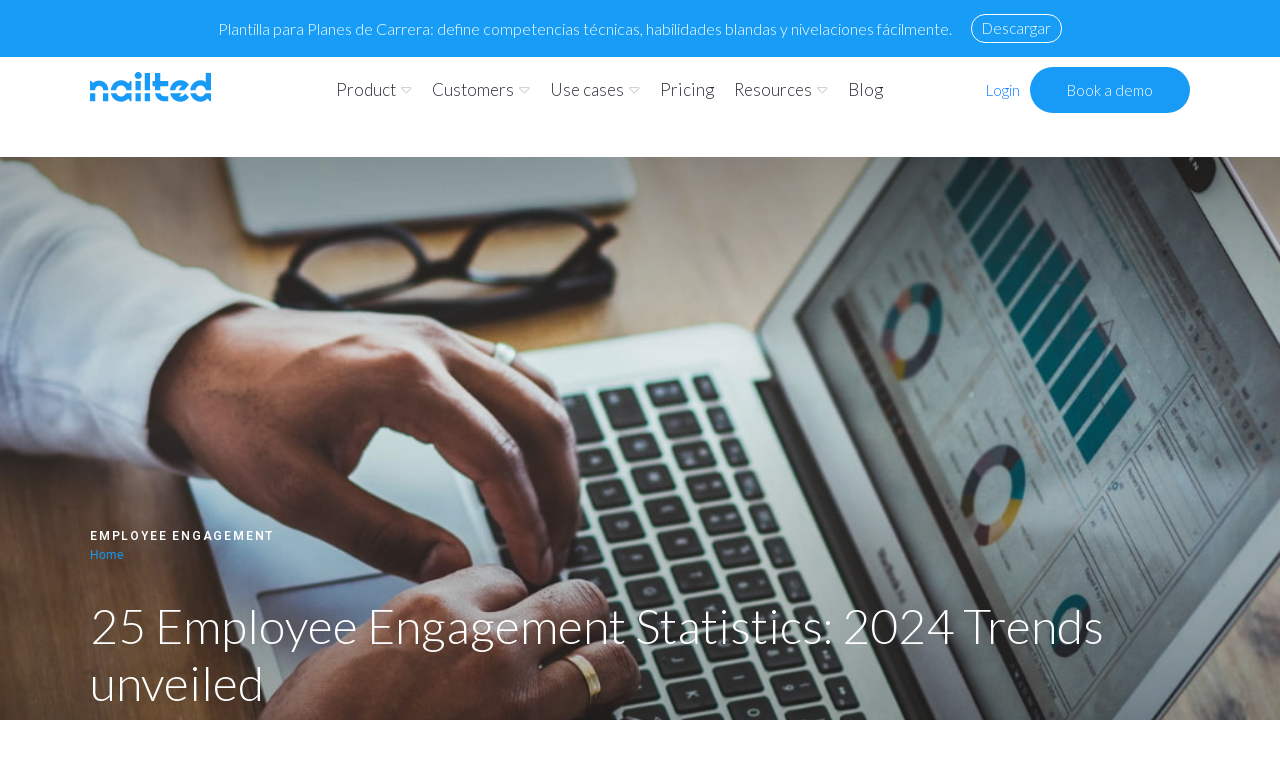

--- FILE ---
content_type: text/html; charset=UTF-8
request_url: https://nailted.com/blog/employee-engagement-statistics/
body_size: 39087
content:
<!DOCTYPE html>
<html lang="en-US" class="no-js" dir="ltr">
	<head>
		<meta charset="UTF-8">
		<meta http-equiv="X-UA-Compatible" content="IE=edge"/>
		<meta name="viewport" content="width=device-width, initial-scale=1, minimum-scale=1">
		<meta name="author" content="SeventhQueen"/>
		<link rel="profile" href="http://gmpg.org/xfn/11">

					<script>document.documentElement.classList.remove('no-js');</script>
			
		<meta name='robots' content='index, follow, max-image-preview:large, max-snippet:-1, max-video-preview:-1' />

	<!-- This site is optimized with the Yoast SEO plugin v20.6 - https://yoast.com/wordpress/plugins/seo/ -->
	<title>📉 25 Employee Engagement Statistics: 2024 Trends unveiled</title>
	<meta name="description" content="You can&#039;t improve what you don&#039;t know can be improved ➝ Get a global picture of employee engagement ✚ Start measuring and improving what matters now!" />
	<link rel="canonical" href="https://nailted.com/blog/employee-engagement-statistics/" />
	<meta property="og:locale" content="en_US" />
	<meta property="og:type" content="article" />
	<meta property="og:title" content="📉 25 Employee Engagement Statistics: 2024 Trends unveiled" />
	<meta property="og:description" content="You can&#039;t improve what you don&#039;t know can be improved ➝ Get a global picture of employee engagement ✚ Start measuring and improving what matters now!" />
	<meta property="og:url" content="https://nailted.com/blog/employee-engagement-statistics/" />
	<meta property="article:publisher" content="https://www.facebook.com/nailted/" />
	<meta property="article:published_time" content="2024-01-01T12:10:00+00:00" />
	<meta property="article:modified_time" content="2025-02-05T07:13:26+00:00" />
	<meta property="og:image" content="https://nailted.com/blog/wp-content/uploads/2023/08/Imagenes-blog-1024x682-5.jpg" />
	<meta property="og:image:width" content="1024" />
	<meta property="og:image:height" content="682" />
	<meta property="og:image:type" content="image/jpeg" />
	<meta name="author" content="Laura Hernández" />
	<meta name="twitter:card" content="summary_large_image" />
	<meta name="twitter:creator" content="@_nailted" />
	<meta name="twitter:site" content="@_nailted" />
	<meta name="twitter:label1" content="Written by" />
	<meta name="twitter:data1" content="Laura Hernández" />
	<meta name="twitter:label2" content="Est. reading time" />
	<meta name="twitter:data2" content="17 minutes" />
	<script type="application/ld+json" class="yoast-schema-graph">{"@context":"https://schema.org","@graph":[{"@type":"Article","@id":"https://nailted.com/blog/employee-engagement-statistics/#article","isPartOf":{"@id":"https://nailted.com/blog/employee-engagement-statistics/"},"author":{"name":"Laura Hernández","@id":"https://nailted.com/blog/#/schema/person/94c0d25d99df00c7ac6660237782ebd5"},"headline":"25 Employee Engagement Statistics: 2024 Trends unveiled","datePublished":"2024-01-01T12:10:00+00:00","dateModified":"2025-02-05T07:13:26+00:00","mainEntityOfPage":{"@id":"https://nailted.com/blog/employee-engagement-statistics/"},"wordCount":3301,"publisher":{"@id":"https://nailted.com/blog/#organization"},"image":{"@id":"https://nailted.com/blog/employee-engagement-statistics/#primaryimage"},"thumbnailUrl":"https://nailted.com/blog/wp-content/uploads/2023/08/Imagenes-blog-1024x682-5.jpg","keywords":["Employee engagement","Employee experience","People analytics"],"articleSection":["Employee Engagement"],"inLanguage":"en-US"},{"@type":"WebPage","@id":"https://nailted.com/blog/employee-engagement-statistics/","url":"https://nailted.com/blog/employee-engagement-statistics/","name":"📉 25 Employee Engagement Statistics: 2024 Trends unveiled","isPartOf":{"@id":"https://nailted.com/blog/#website"},"primaryImageOfPage":{"@id":"https://nailted.com/blog/employee-engagement-statistics/#primaryimage"},"image":{"@id":"https://nailted.com/blog/employee-engagement-statistics/#primaryimage"},"thumbnailUrl":"https://nailted.com/blog/wp-content/uploads/2023/08/Imagenes-blog-1024x682-5.jpg","datePublished":"2024-01-01T12:10:00+00:00","dateModified":"2025-02-05T07:13:26+00:00","description":"You can't improve what you don't know can be improved ➝ Get a global picture of employee engagement ✚ Start measuring and improving what matters now!","inLanguage":"en-US","potentialAction":{"@type":"ListenAction","target":"https://nailted.com/blog/employee-engagement-statistics/#podcast_player_10716","object":{"@id":"https://nailted.com/blog/employee-engagement-statistics/#/schema/podcast"}},"mainEntityOfPage":"https://nailted.com/blog/employee-engagement-statistics/#/schema/podcast"},{"@type":"ImageObject","inLanguage":"en-US","@id":"https://nailted.com/blog/employee-engagement-statistics/#primaryimage","url":"https://nailted.com/blog/wp-content/uploads/2023/08/Imagenes-blog-1024x682-5.jpg","contentUrl":"https://nailted.com/blog/wp-content/uploads/2023/08/Imagenes-blog-1024x682-5.jpg","width":1024,"height":682,"caption":"An HR professional looking at employee engagement statistics on his laptop"},{"@type":"WebSite","@id":"https://nailted.com/blog/#website","url":"https://nailted.com/blog/","name":"Nailted Blog","description":"","publisher":{"@id":"https://nailted.com/blog/#organization"},"potentialAction":[{"@type":"SearchAction","target":{"@type":"EntryPoint","urlTemplate":"https://nailted.com/blog/?s={search_term_string}"},"query-input":"required name=search_term_string"}],"inLanguage":"en-US"},{"@type":"Organization","@id":"https://nailted.com/blog/#organization","name":"Nailted Blog","url":"https://nailted.com/blog/","logo":{"@type":"ImageObject","inLanguage":"en-US","@id":"https://nailted.com/blog/#/schema/logo/image/","url":"https://nailted.com/blog/wp-content/uploads/2020/04/blue@3x.svg","contentUrl":"https://nailted.com/blog/wp-content/uploads/2020/04/blue@3x.svg","width":125,"height":31,"caption":"Nailted Blog"},"image":{"@id":"https://nailted.com/blog/#/schema/logo/image/"},"sameAs":["https://www.facebook.com/nailted/","https://twitter.com/_nailted","https://www.linkedin.com/company/nailted/"]},{"@type":"Person","@id":"https://nailted.com/blog/#/schema/person/94c0d25d99df00c7ac6660237782ebd5","name":"Laura Hernández","image":{"@type":"ImageObject","inLanguage":"en-US","@id":"https://nailted.com/blog/#/schema/person/image/","url":"https://secure.gravatar.com/avatar/b85b27b9986719a264963899a87b96de?s=96&d=mm&r=g","contentUrl":"https://secure.gravatar.com/avatar/b85b27b9986719a264963899a87b96de?s=96&d=mm&r=g","caption":"Laura Hernández"}}]}</script>
	<!-- / Yoast SEO plugin. -->


<link rel='dns-prefetch' href='//s.w.org' />
<link href='https://fonts.gstatic.com' crossorigin rel='preconnect' />
<link rel="alternate" type="application/rss+xml" title=" &raquo; Feed" href="https://nailted.com/blog/feed/" />
<link rel="alternate" type="application/rss+xml" title=" &raquo; Comments Feed" href="https://nailted.com/blog/comments/feed/" />
<script type="text/javascript">
window._wpemojiSettings = {"baseUrl":"https:\/\/s.w.org\/images\/core\/emoji\/14.0.0\/72x72\/","ext":".png","svgUrl":"https:\/\/s.w.org\/images\/core\/emoji\/14.0.0\/svg\/","svgExt":".svg","source":{"concatemoji":"https:\/\/nailted.com\/blog\/wp-includes\/js\/wp-emoji-release.min.js?ver=6.0.11"}};
/*! This file is auto-generated */
!function(e,a,t){var n,r,o,i=a.createElement("canvas"),p=i.getContext&&i.getContext("2d");function s(e,t){var a=String.fromCharCode,e=(p.clearRect(0,0,i.width,i.height),p.fillText(a.apply(this,e),0,0),i.toDataURL());return p.clearRect(0,0,i.width,i.height),p.fillText(a.apply(this,t),0,0),e===i.toDataURL()}function c(e){var t=a.createElement("script");t.src=e,t.defer=t.type="text/javascript",a.getElementsByTagName("head")[0].appendChild(t)}for(o=Array("flag","emoji"),t.supports={everything:!0,everythingExceptFlag:!0},r=0;r<o.length;r++)t.supports[o[r]]=function(e){if(!p||!p.fillText)return!1;switch(p.textBaseline="top",p.font="600 32px Arial",e){case"flag":return s([127987,65039,8205,9895,65039],[127987,65039,8203,9895,65039])?!1:!s([55356,56826,55356,56819],[55356,56826,8203,55356,56819])&&!s([55356,57332,56128,56423,56128,56418,56128,56421,56128,56430,56128,56423,56128,56447],[55356,57332,8203,56128,56423,8203,56128,56418,8203,56128,56421,8203,56128,56430,8203,56128,56423,8203,56128,56447]);case"emoji":return!s([129777,127995,8205,129778,127999],[129777,127995,8203,129778,127999])}return!1}(o[r]),t.supports.everything=t.supports.everything&&t.supports[o[r]],"flag"!==o[r]&&(t.supports.everythingExceptFlag=t.supports.everythingExceptFlag&&t.supports[o[r]]);t.supports.everythingExceptFlag=t.supports.everythingExceptFlag&&!t.supports.flag,t.DOMReady=!1,t.readyCallback=function(){t.DOMReady=!0},t.supports.everything||(n=function(){t.readyCallback()},a.addEventListener?(a.addEventListener("DOMContentLoaded",n,!1),e.addEventListener("load",n,!1)):(e.attachEvent("onload",n),a.attachEvent("onreadystatechange",function(){"complete"===a.readyState&&t.readyCallback()})),(e=t.source||{}).concatemoji?c(e.concatemoji):e.wpemoji&&e.twemoji&&(c(e.twemoji),c(e.wpemoji)))}(window,document,window._wpemojiSettings);
</script>
<style type="text/css">
img.wp-smiley,
img.emoji {
	display: inline !important;
	border: none !important;
	box-shadow: none !important;
	height: 1em !important;
	width: 1em !important;
	margin: 0 0.07em !important;
	vertical-align: -0.1em !important;
	background: none !important;
	padding: 0 !important;
}
</style>
	<style id='global-styles-inline-css' type='text/css'>
body{--wp--preset--color--black: #000000;--wp--preset--color--cyan-bluish-gray: #abb8c3;--wp--preset--color--white: #ffffff;--wp--preset--color--pale-pink: #f78da7;--wp--preset--color--vivid-red: #cf2e2e;--wp--preset--color--luminous-vivid-orange: #ff6900;--wp--preset--color--luminous-vivid-amber: #fcb900;--wp--preset--color--light-green-cyan: #7bdcb5;--wp--preset--color--vivid-green-cyan: #00d084;--wp--preset--color--pale-cyan-blue: #8ed1fc;--wp--preset--color--vivid-cyan-blue: #0693e3;--wp--preset--color--vivid-purple: #9b51e0;--wp--preset--color--primary: #179bf6;--wp--preset--color--very-light-gray: #eeeeee;--wp--preset--color--very-dark-gray: #313131;--wp--preset--gradient--vivid-cyan-blue-to-vivid-purple: linear-gradient(135deg,rgba(6,147,227,1) 0%,rgb(155,81,224) 100%);--wp--preset--gradient--light-green-cyan-to-vivid-green-cyan: linear-gradient(135deg,rgb(122,220,180) 0%,rgb(0,208,130) 100%);--wp--preset--gradient--luminous-vivid-amber-to-luminous-vivid-orange: linear-gradient(135deg,rgba(252,185,0,1) 0%,rgba(255,105,0,1) 100%);--wp--preset--gradient--luminous-vivid-orange-to-vivid-red: linear-gradient(135deg,rgba(255,105,0,1) 0%,rgb(207,46,46) 100%);--wp--preset--gradient--very-light-gray-to-cyan-bluish-gray: linear-gradient(135deg,rgb(238,238,238) 0%,rgb(169,184,195) 100%);--wp--preset--gradient--cool-to-warm-spectrum: linear-gradient(135deg,rgb(74,234,220) 0%,rgb(151,120,209) 20%,rgb(207,42,186) 40%,rgb(238,44,130) 60%,rgb(251,105,98) 80%,rgb(254,248,76) 100%);--wp--preset--gradient--blush-light-purple: linear-gradient(135deg,rgb(255,206,236) 0%,rgb(152,150,240) 100%);--wp--preset--gradient--blush-bordeaux: linear-gradient(135deg,rgb(254,205,165) 0%,rgb(254,45,45) 50%,rgb(107,0,62) 100%);--wp--preset--gradient--luminous-dusk: linear-gradient(135deg,rgb(255,203,112) 0%,rgb(199,81,192) 50%,rgb(65,88,208) 100%);--wp--preset--gradient--pale-ocean: linear-gradient(135deg,rgb(255,245,203) 0%,rgb(182,227,212) 50%,rgb(51,167,181) 100%);--wp--preset--gradient--electric-grass: linear-gradient(135deg,rgb(202,248,128) 0%,rgb(113,206,126) 100%);--wp--preset--gradient--midnight: linear-gradient(135deg,rgb(2,3,129) 0%,rgb(40,116,252) 100%);--wp--preset--duotone--dark-grayscale: url('#wp-duotone-dark-grayscale');--wp--preset--duotone--grayscale: url('#wp-duotone-grayscale');--wp--preset--duotone--purple-yellow: url('#wp-duotone-purple-yellow');--wp--preset--duotone--blue-red: url('#wp-duotone-blue-red');--wp--preset--duotone--midnight: url('#wp-duotone-midnight');--wp--preset--duotone--magenta-yellow: url('#wp-duotone-magenta-yellow');--wp--preset--duotone--purple-green: url('#wp-duotone-purple-green');--wp--preset--duotone--blue-orange: url('#wp-duotone-blue-orange');--wp--preset--font-size--small: 16px;--wp--preset--font-size--medium: 20px;--wp--preset--font-size--large: 36px;--wp--preset--font-size--x-large: 42px;--wp--preset--font-size--regular: 20px;--wp--preset--font-size--larger: 48px;}.has-black-color{color: var(--wp--preset--color--black) !important;}.has-cyan-bluish-gray-color{color: var(--wp--preset--color--cyan-bluish-gray) !important;}.has-white-color{color: var(--wp--preset--color--white) !important;}.has-pale-pink-color{color: var(--wp--preset--color--pale-pink) !important;}.has-vivid-red-color{color: var(--wp--preset--color--vivid-red) !important;}.has-luminous-vivid-orange-color{color: var(--wp--preset--color--luminous-vivid-orange) !important;}.has-luminous-vivid-amber-color{color: var(--wp--preset--color--luminous-vivid-amber) !important;}.has-light-green-cyan-color{color: var(--wp--preset--color--light-green-cyan) !important;}.has-vivid-green-cyan-color{color: var(--wp--preset--color--vivid-green-cyan) !important;}.has-pale-cyan-blue-color{color: var(--wp--preset--color--pale-cyan-blue) !important;}.has-vivid-cyan-blue-color{color: var(--wp--preset--color--vivid-cyan-blue) !important;}.has-vivid-purple-color{color: var(--wp--preset--color--vivid-purple) !important;}.has-black-background-color{background-color: var(--wp--preset--color--black) !important;}.has-cyan-bluish-gray-background-color{background-color: var(--wp--preset--color--cyan-bluish-gray) !important;}.has-white-background-color{background-color: var(--wp--preset--color--white) !important;}.has-pale-pink-background-color{background-color: var(--wp--preset--color--pale-pink) !important;}.has-vivid-red-background-color{background-color: var(--wp--preset--color--vivid-red) !important;}.has-luminous-vivid-orange-background-color{background-color: var(--wp--preset--color--luminous-vivid-orange) !important;}.has-luminous-vivid-amber-background-color{background-color: var(--wp--preset--color--luminous-vivid-amber) !important;}.has-light-green-cyan-background-color{background-color: var(--wp--preset--color--light-green-cyan) !important;}.has-vivid-green-cyan-background-color{background-color: var(--wp--preset--color--vivid-green-cyan) !important;}.has-pale-cyan-blue-background-color{background-color: var(--wp--preset--color--pale-cyan-blue) !important;}.has-vivid-cyan-blue-background-color{background-color: var(--wp--preset--color--vivid-cyan-blue) !important;}.has-vivid-purple-background-color{background-color: var(--wp--preset--color--vivid-purple) !important;}.has-black-border-color{border-color: var(--wp--preset--color--black) !important;}.has-cyan-bluish-gray-border-color{border-color: var(--wp--preset--color--cyan-bluish-gray) !important;}.has-white-border-color{border-color: var(--wp--preset--color--white) !important;}.has-pale-pink-border-color{border-color: var(--wp--preset--color--pale-pink) !important;}.has-vivid-red-border-color{border-color: var(--wp--preset--color--vivid-red) !important;}.has-luminous-vivid-orange-border-color{border-color: var(--wp--preset--color--luminous-vivid-orange) !important;}.has-luminous-vivid-amber-border-color{border-color: var(--wp--preset--color--luminous-vivid-amber) !important;}.has-light-green-cyan-border-color{border-color: var(--wp--preset--color--light-green-cyan) !important;}.has-vivid-green-cyan-border-color{border-color: var(--wp--preset--color--vivid-green-cyan) !important;}.has-pale-cyan-blue-border-color{border-color: var(--wp--preset--color--pale-cyan-blue) !important;}.has-vivid-cyan-blue-border-color{border-color: var(--wp--preset--color--vivid-cyan-blue) !important;}.has-vivid-purple-border-color{border-color: var(--wp--preset--color--vivid-purple) !important;}.has-vivid-cyan-blue-to-vivid-purple-gradient-background{background: var(--wp--preset--gradient--vivid-cyan-blue-to-vivid-purple) !important;}.has-light-green-cyan-to-vivid-green-cyan-gradient-background{background: var(--wp--preset--gradient--light-green-cyan-to-vivid-green-cyan) !important;}.has-luminous-vivid-amber-to-luminous-vivid-orange-gradient-background{background: var(--wp--preset--gradient--luminous-vivid-amber-to-luminous-vivid-orange) !important;}.has-luminous-vivid-orange-to-vivid-red-gradient-background{background: var(--wp--preset--gradient--luminous-vivid-orange-to-vivid-red) !important;}.has-very-light-gray-to-cyan-bluish-gray-gradient-background{background: var(--wp--preset--gradient--very-light-gray-to-cyan-bluish-gray) !important;}.has-cool-to-warm-spectrum-gradient-background{background: var(--wp--preset--gradient--cool-to-warm-spectrum) !important;}.has-blush-light-purple-gradient-background{background: var(--wp--preset--gradient--blush-light-purple) !important;}.has-blush-bordeaux-gradient-background{background: var(--wp--preset--gradient--blush-bordeaux) !important;}.has-luminous-dusk-gradient-background{background: var(--wp--preset--gradient--luminous-dusk) !important;}.has-pale-ocean-gradient-background{background: var(--wp--preset--gradient--pale-ocean) !important;}.has-electric-grass-gradient-background{background: var(--wp--preset--gradient--electric-grass) !important;}.has-midnight-gradient-background{background: var(--wp--preset--gradient--midnight) !important;}.has-small-font-size{font-size: var(--wp--preset--font-size--small) !important;}.has-medium-font-size{font-size: var(--wp--preset--font-size--medium) !important;}.has-large-font-size{font-size: var(--wp--preset--font-size--large) !important;}.has-x-large-font-size{font-size: var(--wp--preset--font-size--x-large) !important;}
</style>
<link rel='stylesheet' id='secondline-psb-subscribe-button-styles-css'  href='https://nailted.com/blog/wp-content/plugins/podcast-subscribe-buttons/assets/css/secondline-psb-styles.css?ver=6.0.11' type='text/css' media='all' />
<link rel='stylesheet' id='social-select-share-css-css'  href='https://nailted.com/blog/wp-content/plugins/sq-social-share//assets/css/social-select-share.css?ver=6.0.11' type='text/css' media='all' />
<link rel='stylesheet' id='sq-notes-css'  href='https://nailted.com/blog/wp-content/plugins/typer-pro/core/elements/assets/css/notes/styles.css?ver=1.9.8' type='text/css' media='all' />
<link rel='stylesheet' id='sq-auth-style-css'  href='https://nailted.com/blog/wp-content/plugins/typer-pro/core/elements/assets/css/auth.css?ver=6.0.11' type='text/css' media='all' />
<link rel='stylesheet' id='wpfront-notification-bar-css'  href='https://nailted.com/blog/wp-content/plugins/wpfront-notification-bar/css/wpfront-notification-bar.min.css?ver=3.4.01231' type='text/css' media='all' />
<link rel='stylesheet' id='typer-global-css'  href='https://nailted.com/blog/wp-content/themes/typer/assets/css/index.css?ver=1.12.0' type='text/css' media='all' />
<link rel='stylesheet' id='typer-icon-fonts-css'  href='https://nailted.com/blog/wp-content/themes/typer/assets/fonts/style.css?ver=1.12.0' type='text/css' media='all' />
<link rel='stylesheet' id='jet-popup-frontend-css'  href='https://nailted.com/blog/wp-content/plugins/jet-popup/assets/css/jet-popup-frontend.css?ver=2.0.6' type='text/css' media='all' />
<link rel='stylesheet' id='aops-front-css'  href='https://nailted.com/blog/wp-content/plugins/content-upgrades/css/aops-front.css?ver=6.0.11' type='text/css' media='all' />
<style id='aops-front-inline-css' type='text/css'>
.cu-wrapper { border: 2px solid #999999; color: #666666; background-color: #ffffff; }.cu-button a.button { color: #ffffff; background-color: #199bf6; }.cu-wrapper a.button:hover,
				.cu-wrapper a.button:focus,
				.cu-wrapper a.button:active { color: #ffffff; background-color: #1969f6; }.cu-popup-button { color: #ffffff; background-color: #199bf6; }.cu-popup-button:hover,
				 .cu-popup-button:focus,
				 .cu-popup-button:active { color: #ffffff; background-color: #1969f6; }
.cu-popup-button {
margin-top: 20px;
}

.cu-popup-field-wrap input {
    margin-bottom: 20px;
}

.cu-button a.button {
    border-radius: 100px;
}

.cu-wrapper {
    border: none;
    color: #333;
    font-weight: bold;
    background-color: #f3f3f3;
    font-size: 20px;
    padding: 2em 2em;
}
.cu-popup-headline {
font-size: 1.8em !important;
}
</style>
<link rel='stylesheet' id='aops-fancybox2-css'  href='https://nailted.com/blog/wp-content/plugins/content-upgrades/css/fancybox2-custom.css?ver=2.0.6' type='text/css' media='all' />
<link rel='stylesheet' id='jet-elements-css'  href='https://nailted.com/blog/wp-content/plugins/jet-elements/assets/css/jet-elements.css?ver=2.6.20.1' type='text/css' media='all' />
<link rel='stylesheet' id='jet-elements-skin-css'  href='https://nailted.com/blog/wp-content/plugins/jet-elements/assets/css/jet-elements-skin.css?ver=2.6.20.1' type='text/css' media='all' />
<link rel='stylesheet' id='elementor-icons-css'  href='https://nailted.com/blog/wp-content/plugins/elementor/assets/lib/eicons/css/elementor-icons.min.css?ver=5.30.0' type='text/css' media='all' />
<link rel='stylesheet' id='elementor-frontend-css'  href='https://nailted.com/blog/wp-content/uploads/elementor/css/custom-frontend.min.css?ver=1763545310' type='text/css' media='all' />
<link rel='stylesheet' id='swiper-css'  href='https://nailted.com/blog/wp-content/plugins/elementor/assets/lib/swiper/v8/css/swiper.min.css?ver=8.4.5' type='text/css' media='all' />
<link rel='stylesheet' id='elementor-post-62-css'  href='https://nailted.com/blog/wp-content/uploads/elementor/css/post-62.css?ver=1763545310' type='text/css' media='all' />
<link rel='stylesheet' id='jet-tabs-frontend-css'  href='https://nailted.com/blog/wp-content/plugins/jet-tabs/assets/css/jet-tabs-frontend.css?ver=2.2.3.1' type='text/css' media='all' />
<link rel='stylesheet' id='elementor-post-10716-css'  href='https://nailted.com/blog/wp-content/uploads/elementor/css/post-10716.css?ver=1763545589' type='text/css' media='all' />
<link rel='stylesheet' id='google-fonts-1-css'  href='https://fonts.googleapis.com/css?family=Roboto%3A100%2C100italic%2C200%2C200italic%2C300%2C300italic%2C400%2C400italic%2C500%2C500italic%2C600%2C600italic%2C700%2C700italic%2C800%2C800italic%2C900%2C900italic%7CRoboto+Slab%3A100%2C100italic%2C200%2C200italic%2C300%2C300italic%2C400%2C400italic%2C500%2C500italic%2C600%2C600italic%2C700%2C700italic%2C800%2C800italic%2C900%2C900italic&#038;display=auto&#038;ver=6.0.11' type='text/css' media='all' />
<link rel="preconnect" href="https://fonts.gstatic.com/" crossorigin><script type='text/javascript' src='https://nailted.com/blog/wp-includes/js/jquery/jquery.min.js?ver=3.6.0' id='jquery-core-js'></script>
<script type='text/javascript' src='https://nailted.com/blog/wp-includes/js/jquery/jquery-migrate.min.js?ver=3.3.2' id='jquery-migrate-js'></script>
<script type='text/javascript' src='https://nailted.com/blog/wp-content/plugins/sq-social-share//assets/js/social-select-share.js?ver=6.0.11' id='social-select-share-js'></script>
<script type='text/javascript' src='https://nailted.com/blog/wp-content/plugins/wpfront-notification-bar/js/wpfront-notification-bar.min.js?ver=3.4.01231' id='wpfront-notification-bar-js'></script>
<link rel="https://api.w.org/" href="https://nailted.com/blog/wp-json/" /><link rel="alternate" type="application/json" href="https://nailted.com/blog/wp-json/wp/v2/posts/10716" /><link rel="EditURI" type="application/rsd+xml" title="RSD" href="https://nailted.com/blog/xmlrpc.php?rsd" />
<link rel="wlwmanifest" type="application/wlwmanifest+xml" href="https://nailted.com/blog/wp-includes/wlwmanifest.xml" /> 
<meta name="generator" content="WordPress 6.0.11" />
<meta name="generator" content="Seriously Simple Podcasting 3.6.1" />
<link rel='shortlink' href='https://nailted.com/blog/?p=10716' />
<link rel="alternate" type="application/json+oembed" href="https://nailted.com/blog/wp-json/oembed/1.0/embed?url=https%3A%2F%2Fnailted.com%2Fblog%2Femployee-engagement-statistics%2F" />
<link rel="alternate" type="text/xml+oembed" href="https://nailted.com/blog/wp-json/oembed/1.0/embed?url=https%3A%2F%2Fnailted.com%2Fblog%2Femployee-engagement-statistics%2F&#038;format=xml" />
	<link rel="preconnect" href="https://fonts.googleapis.com">
	<link rel="preconnect" href="https://fonts.gstatic.com">
	<link href='https://fonts.googleapis.com/css2?display=swap&family=Lato:wght@400;700;900' rel='stylesheet'><script>
if (location.href.indexOf('thank-you') != -1) {
	(function(w,d,s,l,i){var f=d.getElementsByTagName(s)[0],j=d.createElement(s);j.async=true;j.src='https://onsite.optimonk.com/script.js?account='+l;f.parentNode.insertBefore(j,f);})(window,document,'script','234905');
}
</script>

<script>

	  window.dataLayer = window.dataLayer || [];
      function gtagPush(){dataLayer.push(arguments);}

      function changeCookieSettings() {
        var _hsp = window._hsp = window._hsp || [];
        _hsp.push(['showBanner']);
      }

      function acceptAnalyticsCookies() {
if (console) console.log('acceptAnalyticsCookies')
        gtagPush('consent', 'update', { 'analytics_storage': 'granted' });
if (console) console.log('acceptAnalyticsCookies consent update granted')

        // Hotjar
        (function(h,o,t,j,a,r){
          var hjid = getCookie('HAS_LOGIN') ? 2515367 : 1758392;
          h.hj=h.hj||function(){(h.hj.q=h.hj.q||[]).push(arguments)};
          h._hjSettings={hjid:hjid,hjsv:6};
          a=o.getElementsByTagName('head')[0];
          r=o.createElement('script');r.async=1;
          r.src=t+h._hjSettings.hjid+j+h._hjSettings.hjsv;
          a.appendChild(r);
        })(window,document,'https://static.hotjar.com/c/hotjar-','.js?sv=');

        // Autopilot
        if (window.Autopilot) {
          window.Autopilot.GDPRCookieOptIn();
        }

        gtagPush('event', 'cookies_accepted');
      }

      function acceptFunctionalityCookies() {
      }

      function acceptAdvertisementCookies() {
        gtagPush('consent', 'update', { 'ad_storage': 'granted' });

       // Facebook
        if (window['fbq']) {
          fbq('consent', 'grant');
        }

        gtagPush('event', 'ads_cookies_accepted');
      }

      function clearCookies(shouldReload) {
        document.cookie.split(";").forEach(function(c) { 
          document.cookie = c.replace(/^ +/, "").replace(/=.*/, "=;expires=" + new Date().toUTCString() + "; domain=."+location.hostname+"; path=/"); 
          document.cookie = c.replace(/^ +/, "").replace(/=.*/, "=;expires=" + new Date().toUTCString() + "; domain="+location.hostname+"; path=/"); 
        });
        
        if (shouldReload) {
          location.reload();
        }      
      }

      function setCookie(name,value,days) {
        var expires = "";
        if (days) {
            var date = new Date();
            date.setTime(date.getTime() + (days*24*60*60*1000));
            expires = "; expires=" + date.toUTCString();
        }
        document.cookie = name + "=" + (value || "")  + expires + "; path=/";
      }

      function getCookie(name) {
        var nameEQ = name + "=";
        var ca = document.cookie.split(';');
        for(var i=0;i < ca.length;i++) {
            var c = ca[i];
            while (c.charAt(0)==' ') c = c.substring(1,c.length);
            if (c.indexOf(nameEQ) == 0) return c.substring(nameEQ.length,c.length);
        }
        return null;
      }
	
	var _hsp = window._hsp = window._hsp || [];
    var initialCookiePrefs = getCookie('__hs_cookie_cat_pref') == null;
	
	window.addEventListener("DOMContentLoaded", function(){
      _hsp.push(['addPrivacyConsentListener', function(consent) {
        if (initialCookiePrefs) {
          location.reload();
          return;
        }

        const prevConsent = consent.previousCategories;
        const currConsent = consent.categories;
        const hasConsent = currConsent.analytics && currConsent.functionality && currConsent.advertisement;
        const prevHadConsent = prevConsent.analytics && prevConsent.functionality && prevConsent.advertisement;
        const hasChanged = hasConsent !== prevHadConsent;

        if (hasChanged && hasConsent == false) {
          clearCookies();
        }


        if (!prevConsent.analytics && currConsent.analytics) {
          acceptAnalyticsCookies();
        }

        if (!prevConsent.advertisement && currConsent.advertisement) {
          acceptAdvertisementCookies();
        }

        if (!prevConsent.functionality && currConsent.functionality) {
          acceptFunctionalityCookies();
        }

        if (getCookie('HAS_LOGIN')) gtagPush('set', { 'dimension1': 'yes' });
      }]);
	})
</script>

<!-- Google Tag Manager -->
<script>(function(w,d,s,l,i){w[l]=w[l]||[];w[l].push({'gtm.start':
new Date().getTime(),event:'gtm.js'});var f=d.getElementsByTagName(s)[0],
j=d.createElement(s),dl=l!='dataLayer'?'&l='+l:'';j.async=true;j.src=
'https://www.googletagmanager.com/gtm.js?id='+i+dl;f.parentNode.insertBefore(j,f);
})(window,document,'script','dataLayer','GTM-N4T9ZRD');
</script>
<!-- End Google Tag Manager -->

<!-- LiveStorm thankyou pages -->
<script>
window.addEventListener('message', function(e) { 
	if (e.data != 'registration-success') { return; } 
	window.location = window.location.href.substr(0, window.location.href.length-1) + '-thank-you/'; 
});
</script>


<link rel="alternate" type="application/rss+xml" title="Podcast RSS feed" href="https://anchor.fm/companyculturematters/" />

	<script>
		document.addEventListener("DOMContentLoaded", function() {
			if ( document.querySelector(".site-title a") ) {
				const links = document.querySelectorAll(".site-title a");
				links.forEach(link => link.setAttribute("href", "https://nailted.com"));
			}
			if ( document.querySelector("a.custom-logo-link") ) {
				const links = document.querySelectorAll("a.custom-logo-link");
				links.forEach(link => link.setAttribute("href", "https://nailted.com"));
			}
		});
	</script>
			<script>
			document.addEventListener("DOMContentLoaded", function() {
				if ( document.querySelector(".site-title a") ) {
					const links = document.querySelectorAll(".site-title a");
					links.forEach( link => link.setAttribute("target", "_self"));
				}
				if (document.querySelector("a.custom-logo-link")) {
					const links = document.querySelectorAll("a.custom-logo-link");
					links.forEach( link => link.setAttribute("target", "_self"));
				}
			});
		</script>
		
		<script>
		(function(h,o,t,j,a,r){
			h.hj=h.hj||function(){(h.hj.q=h.hj.q||[]).push(arguments)};
			h._hjSettings={hjid:1758392,hjsv:5};
			a=o.getElementsByTagName('head')[0];
			r=o.createElement('script');r.async=1;
			r.src=t+h._hjSettings.hjid+j+h._hjSettings.hjsv;
			a.appendChild(r);
		})(window,document,'//static.hotjar.com/c/hotjar-','.js?sv=');
		</script>
		<link rel="preload" id="typer-global-preload" href="https://nailted.com/blog/wp-content/themes/typer/assets/css/index.css?ver=1.12.0" as="style">
<meta name="generator" content="Elementor 3.22.1; features: e_optimized_assets_loading, additional_custom_breakpoints; settings: css_print_method-external, google_font-enabled, font_display-auto">
<link rel="icon" href="https://nailted.com/blog/wp-content/uploads/2020/04/cropped-icon-1-1-32x32.png" sizes="32x32" />
<link rel="icon" href="https://nailted.com/blog/wp-content/uploads/2020/04/cropped-icon-1-1-192x192.png" sizes="192x192" />
<link rel="apple-touch-icon" href="https://nailted.com/blog/wp-content/uploads/2020/04/cropped-icon-1-1-180x180.png" />
<meta name="msapplication-TileImage" content="https://nailted.com/blog/wp-content/uploads/2020/04/cropped-icon-1-1-270x270.png" />
		<style type="text/css" id="wp-custom-css">
			/*menu on responsive*/
.svq-header--sticky.is-sticky .navbar-container {
    transition: top 0.15s;
    top: 40px !important;
}

@media (max-width:900px) {
    .svq-header--sticky.is-sticky .navbar-container {
        top: 80px !important;
    }
    .header-sticky-wrapper {
        height: 60px !important;
    }
}

.navbar-custom-toggler span {
    background-color: #179bf6 !important;
}

@media (min-width: 992px) {
    .svq-main-page {
        margin-top: 1em !important;
    }
}

/*Try for free button*/
#menu-item-3167 {
    width: 160px;
    padding: 4px;
    font-weight: bold;
    border-radius: 100pc;
    background-color: #179bf6;
    text-align: center;
}

#menu-item-3167 a {
    color: white;
    text-align: center;
    display: block;
    font-size: 15px;
    font-weight: bold;
}

#menu-item-3167 a:hover {
    text-decoration: none;
    font-weight: bold;
}

/*login link*/
@media (min-width: 992px) {
    #menu-item-3174,
    #menu-item-3164 {
        margin-left: auto;
    }
}

#menu-item-3174 a {
    color: #007bff;
    font-size: 15px;
    font-weight: bold;
}

/**/
.navbar-nav .nav-link:hover,
.navbar-nav .nav-link:focus {
    text-decoration: underline;
    opacity: 1;
}

/*nav bar styles*/
.nav-item .nav-link {
    display: block;
    padding: 2px 30px 0 0;
}

.navbar-nav > .menu-item > .nav-link {
    color: #272833;
    font-size: 17px;
    font-family: "Lato", sans-serif;
    font-weight: 400;
    letter-spacing: 0;
}

.navbar-container {
    transition: height 0.15s;
    min-height: 100px;
}

.svq-header-section .navbar-container {
    box-shadow: none;
}

.svq-header--sticky .navbar-container.is-resize {
    border-bottom: 1px solid rgba(231,231,237,0.6);
    transition: height 0.15s;
    min-height: 80px;
    top: 0px !important;
}

.svq-menu--right .navbar-nav {
    justify-content: center;
}

/*logo size*/
.ty-logo img.custom-logo {
    max-height: 30px;
}

.widget_recent_entries ul li {
    line-height: 1.2em;
    margin-top: 1.2em;
    margin-bottom: 1em;
}

.dropdown-menu {
    font-family: "Lato", sans-serif;
}

.dropdown-menu li {
    padding: 0.7em 0;
}

div#hs-eu-cookie-confirmation.hs-cookie-notification-position-bottom {
    position: fixed;
    border-bottom: 0;
    bottom: 0;
    top: 0 !important;
    box-shadow: 0 -1px 3px #eaf0f6;
    display: flex;
    align-items: center;
    background-color: #00000070;
}

body div#hs-eu-cookie-confirmation div#hs-eu-cookie-confirmation-inner {
    background: #fff;
    margin: 0 auto;
    max-width: 640px;
    padding: 20px;
    padding-top: 50px;
    border-radius: 5px;
    font-size: 1.1em;
    position: relative;
}

body div#hs-eu-cookie-confirmation div#hs-eu-cookie-confirmation-inner div#hs-en-cookie-confirmation-buttons-area {
    margin: 1rem -6px 0!important;
    display: flex;
    justify-content: flex-end;
    align-items: center;
}

div#hs-eu-cookie-confirmation-inner p:after {
    display: block;
    content: " ";
    background-image: url(/assets/images/cookies.svg);
    width: 100px;
    height: 100px;
    /* background-position: center; */
    position: absolute;
    left: 50%;
    top: -65px;
    transform: translate3d(-50%, 0, 0);
}

body div#hs-eu-cookie-confirmation div#hs-eu-cookie-confirmation-inner a#hs-eu-cookie-settings-button {
    margin-right: auto !important;
}

div#hs-eu-cookie-confirmation div#hs-eu-cookie-confirmation-inner a#hs-eu-confirmation-button {
    margin-left: 12px!important;
    order: 2;
}

div#hs-eu-cookie-confirmation div#hs-eu-cookie-confirmation-inner a#hs-eu-decline-button {
    display: none !important;
}
		</style>
		<style id="typer-css-vars">:root{--layout-max-width:1000px;--body-bg-h:0;--body-bg-s:0%;--body-bg-l:100%;--body-bg-contrast-color:#000000;--text-color:#4b4f56;--heading-color:#242424;--primary-h:205;--primary-s:93%;--primary-l:53%;--primary-contrast-color:#ffffff;--light-h:36;--light-s:33%;--light-l:97%;--light-contrast-color:#000000;--dark-h:205;--dark-s:93%;--dark-l:53%;--dark-contrast-color:#ffffff;--link-h:205;--link-s:93%;--link-l:53%;--link-contrast-color:#ffffff;--border-color:#ededed;--text-meta-color:#90949c;--font-family:Lato;--font-size-sm:1rem;--font-size-md:1.13rem;--font-size-lg:1.19rem;--line-height-sm:1.5;--line-height-md:1.6;--line-height-lg:1.7;--heading-font-family:Lato;--h1-font-weight:900;--h2-font-weight:900;--h3-font-weight:900;--h4-font-weight:900;--h5-font-weight:900;--h6-font-weight:900;--heading-line-height:1.2;--h1-font-size-sm:1.88rem;--h1-font-size-md:2.63rem;--h1-font-size-lg:3rem;--h2-font-size-sm:1.5rem;--h2-font-size-md:2.13rem;--h2-font-size-lg:2.63rem;--h3-font-size-sm:1.31rem;--h3-font-size-md:1.75rem;--h3-font-size-lg:2.13rem;--h4-font-size-sm:1.25rem;--h4-font-size-md:1.5rem;--h4-font-size-lg:1.75rem;--h5-font-size-sm:1.13rem;--h5-font-size-md:1.25rem;--h5-font-size-lg:1.5rem;--h6-font-size-sm:1rem;--h6-font-size-md:1rem;--h6-font-size-lg:1rem;--quote-font-family:Noto Serif;--line-clamp-related-list-title:2;--related-color:#faf8f5;--related-h:36;--related-s:33%;--related-l:97%;--related-contrast-color:#000000;--footer-bg-h:0;--footer-bg-s:0%;--footer-bg-l:97%;--footer-bg-contrast-color:#000000;--media-max-height:800px;--fs-featured-section-title-sm:1.31rem;--fs-featured-section-title-md:1.75rem;--fs-featured-section-title-lg:2.13rem;--fs-featured-art-list-title-sm:1.75rem;--fs-featured-art-list-title-md:1.75rem;--fs-featured-art-list-title-lg:1.75rem;--line-clamp-featured-list-title:2;--featured-color:#fff3e0;--featured-h:37;--featured-s:100%;--featured-l:94%;--featured-contrast-color:#000000;--fs-article-list-title-sm:1.31rem;--fs-article-list-title-md:1.5rem;--fs-article-list-title-lg:1.75rem;--line-clamp-list-title:2;--fs-article-list-sm:1rem;--fs-article-list-md:1rem;--fs-article-list-lg:1.15rem;--fs-article-big-title-sm:1.5rem;--fs-article-big-title-md:1.75rem;--fs-article-big-title-lg:2.25rem;--line-clamp-big-title:2;--fs-article-big-sm:1rem;--fs-article-big-md:1rem;--fs-article-big-lg:1.25rem;--fs-article-card-title-sm:1.2rem;--fs-article-card-title-md:1.5rem;--fs-article-card-title-lg:1.5rem;--line-clamp-card-title:2;--line-clamp-grid-title:2;--fs-article-list-card-sm:1rem;--fs-article-list-card-md:1rem;--fs-article-list-card-lg:1.15rem;--archive-color:#fefafa;--archive-h:0;--archive-s:67%;--archive-l:99%;--archive-contrast-color:#000000;}</style><style id="kirki-inline-styles">.layout-boxed{background-color:#f4f4f4;}.svq-media-slider.svq-post-related:after, .svq-media-slider.svq-author-related:after{background-image:url("https://nailted.com/blog/wp-content/themes/typer/assets/img/related-bg.png");background-position:top;background-repeat:no-repeat;background-attachment:scroll;-webkit-background-size:cover;-moz-background-size:cover;-ms-background-size:cover;-o-background-size:cover;background-size:cover;}.svq-media-slider.svq-media-slider--featured:after{background-image:url("https://nailted.com/blog/wp-content/themes/typer/assets/img/featured-bg.png");background-position:top;background-repeat:no-repeat;background-attachment:scroll;-webkit-background-size:cover;-moz-background-size:cover;-ms-background-size:cover;-o-background-size:cover;background-size:cover;}body.archive .svq-panel:after{background-image:url("https://nailted.com/blog/wp-content/themes/typer/assets/img/category-panel-bg.png");background-position:center right;background-repeat:no-repeat;background-attachment:scroll;-webkit-background-size:auto;-moz-background-size:auto;-ms-background-size:auto;-o-background-size:auto;background-size:auto;}body.search .svq-panel:after{background-image:url("https://nailted.com/blog/wp-content/themes/typer/assets/img/category-panel-bg.png");background-position:center right;background-repeat:no-repeat;background-attachment:scroll;-webkit-background-size:auto;-moz-background-size:auto;-ms-background-size:auto;-o-background-size:auto;background-size:auto;}/* latin-ext */
@font-face {
  font-family: 'Lato';
  font-style: italic;
  font-weight: 400;
  font-display: swap;
  src: url(https://nailted.com/blog/wp-content/fonts/lato/font) format('woff');
  unicode-range: U+0100-02BA, U+02BD-02C5, U+02C7-02CC, U+02CE-02D7, U+02DD-02FF, U+0304, U+0308, U+0329, U+1D00-1DBF, U+1E00-1E9F, U+1EF2-1EFF, U+2020, U+20A0-20AB, U+20AD-20C0, U+2113, U+2C60-2C7F, U+A720-A7FF;
}
/* latin */
@font-face {
  font-family: 'Lato';
  font-style: italic;
  font-weight: 400;
  font-display: swap;
  src: url(https://nailted.com/blog/wp-content/fonts/lato/font) format('woff');
  unicode-range: U+0000-00FF, U+0131, U+0152-0153, U+02BB-02BC, U+02C6, U+02DA, U+02DC, U+0304, U+0308, U+0329, U+2000-206F, U+20AC, U+2122, U+2191, U+2193, U+2212, U+2215, U+FEFF, U+FFFD;
}
/* latin-ext */
@font-face {
  font-family: 'Lato';
  font-style: normal;
  font-weight: 400;
  font-display: swap;
  src: url(https://nailted.com/blog/wp-content/fonts/lato/font) format('woff');
  unicode-range: U+0100-02BA, U+02BD-02C5, U+02C7-02CC, U+02CE-02D7, U+02DD-02FF, U+0304, U+0308, U+0329, U+1D00-1DBF, U+1E00-1E9F, U+1EF2-1EFF, U+2020, U+20A0-20AB, U+20AD-20C0, U+2113, U+2C60-2C7F, U+A720-A7FF;
}
/* latin */
@font-face {
  font-family: 'Lato';
  font-style: normal;
  font-weight: 400;
  font-display: swap;
  src: url(https://nailted.com/blog/wp-content/fonts/lato/font) format('woff');
  unicode-range: U+0000-00FF, U+0131, U+0152-0153, U+02BB-02BC, U+02C6, U+02DA, U+02DC, U+0304, U+0308, U+0329, U+2000-206F, U+20AC, U+2122, U+2191, U+2193, U+2212, U+2215, U+FEFF, U+FFFD;
}
/* latin-ext */
@font-face {
  font-family: 'Lato';
  font-style: normal;
  font-weight: 700;
  font-display: swap;
  src: url(https://nailted.com/blog/wp-content/fonts/lato/font) format('woff');
  unicode-range: U+0100-02BA, U+02BD-02C5, U+02C7-02CC, U+02CE-02D7, U+02DD-02FF, U+0304, U+0308, U+0329, U+1D00-1DBF, U+1E00-1E9F, U+1EF2-1EFF, U+2020, U+20A0-20AB, U+20AD-20C0, U+2113, U+2C60-2C7F, U+A720-A7FF;
}
/* latin */
@font-face {
  font-family: 'Lato';
  font-style: normal;
  font-weight: 700;
  font-display: swap;
  src: url(https://nailted.com/blog/wp-content/fonts/lato/font) format('woff');
  unicode-range: U+0000-00FF, U+0131, U+0152-0153, U+02BB-02BC, U+02C6, U+02DA, U+02DC, U+0304, U+0308, U+0329, U+2000-206F, U+20AC, U+2122, U+2191, U+2193, U+2212, U+2215, U+FEFF, U+FFFD;
}
/* latin-ext */
@font-face {
  font-family: 'Lato';
  font-style: normal;
  font-weight: 900;
  font-display: swap;
  src: url(https://nailted.com/blog/wp-content/fonts/lato/font) format('woff');
  unicode-range: U+0100-02BA, U+02BD-02C5, U+02C7-02CC, U+02CE-02D7, U+02DD-02FF, U+0304, U+0308, U+0329, U+1D00-1DBF, U+1E00-1E9F, U+1EF2-1EFF, U+2020, U+20A0-20AB, U+20AD-20C0, U+2113, U+2C60-2C7F, U+A720-A7FF;
}
/* latin */
@font-face {
  font-family: 'Lato';
  font-style: normal;
  font-weight: 900;
  font-display: swap;
  src: url(https://nailted.com/blog/wp-content/fonts/lato/font) format('woff');
  unicode-range: U+0000-00FF, U+0131, U+0152-0153, U+02BB-02BC, U+02C6, U+02DA, U+02DC, U+0304, U+0308, U+0329, U+2000-206F, U+20AC, U+2122, U+2191, U+2193, U+2212, U+2215, U+FEFF, U+FFFD;
}/* cyrillic-ext */
@font-face {
  font-family: 'Noto Serif';
  font-style: italic;
  font-weight: 400;
  font-stretch: normal;
  font-display: swap;
  src: url(https://nailted.com/blog/wp-content/fonts/noto-serif/font) format('woff');
  unicode-range: U+0460-052F, U+1C80-1C8A, U+20B4, U+2DE0-2DFF, U+A640-A69F, U+FE2E-FE2F;
}
/* cyrillic */
@font-face {
  font-family: 'Noto Serif';
  font-style: italic;
  font-weight: 400;
  font-stretch: normal;
  font-display: swap;
  src: url(https://nailted.com/blog/wp-content/fonts/noto-serif/font) format('woff');
  unicode-range: U+0301, U+0400-045F, U+0490-0491, U+04B0-04B1, U+2116;
}
/* greek-ext */
@font-face {
  font-family: 'Noto Serif';
  font-style: italic;
  font-weight: 400;
  font-stretch: normal;
  font-display: swap;
  src: url(https://nailted.com/blog/wp-content/fonts/noto-serif/font) format('woff');
  unicode-range: U+1F00-1FFF;
}
/* greek */
@font-face {
  font-family: 'Noto Serif';
  font-style: italic;
  font-weight: 400;
  font-stretch: normal;
  font-display: swap;
  src: url(https://nailted.com/blog/wp-content/fonts/noto-serif/font) format('woff');
  unicode-range: U+0370-0377, U+037A-037F, U+0384-038A, U+038C, U+038E-03A1, U+03A3-03FF;
}
/* math */
@font-face {
  font-family: 'Noto Serif';
  font-style: italic;
  font-weight: 400;
  font-stretch: normal;
  font-display: swap;
  src: url(https://nailted.com/blog/wp-content/fonts/noto-serif/font) format('woff');
  unicode-range: U+0302-0303, U+0305, U+0307-0308, U+0310, U+0312, U+0315, U+031A, U+0326-0327, U+032C, U+032F-0330, U+0332-0333, U+0338, U+033A, U+0346, U+034D, U+0391-03A1, U+03A3-03A9, U+03B1-03C9, U+03D1, U+03D5-03D6, U+03F0-03F1, U+03F4-03F5, U+2016-2017, U+2034-2038, U+203C, U+2040, U+2043, U+2047, U+2050, U+2057, U+205F, U+2070-2071, U+2074-208E, U+2090-209C, U+20D0-20DC, U+20E1, U+20E5-20EF, U+2100-2112, U+2114-2115, U+2117-2121, U+2123-214F, U+2190, U+2192, U+2194-21AE, U+21B0-21E5, U+21F1-21F2, U+21F4-2211, U+2213-2214, U+2216-22FF, U+2308-230B, U+2310, U+2319, U+231C-2321, U+2336-237A, U+237C, U+2395, U+239B-23B7, U+23D0, U+23DC-23E1, U+2474-2475, U+25AF, U+25B3, U+25B7, U+25BD, U+25C1, U+25CA, U+25CC, U+25FB, U+266D-266F, U+27C0-27FF, U+2900-2AFF, U+2B0E-2B11, U+2B30-2B4C, U+2BFE, U+3030, U+FF5B, U+FF5D, U+1D400-1D7FF, U+1EE00-1EEFF;
}
/* vietnamese */
@font-face {
  font-family: 'Noto Serif';
  font-style: italic;
  font-weight: 400;
  font-stretch: normal;
  font-display: swap;
  src: url(https://nailted.com/blog/wp-content/fonts/noto-serif/font) format('woff');
  unicode-range: U+0102-0103, U+0110-0111, U+0128-0129, U+0168-0169, U+01A0-01A1, U+01AF-01B0, U+0300-0301, U+0303-0304, U+0308-0309, U+0323, U+0329, U+1EA0-1EF9, U+20AB;
}
/* latin-ext */
@font-face {
  font-family: 'Noto Serif';
  font-style: italic;
  font-weight: 400;
  font-stretch: normal;
  font-display: swap;
  src: url(https://nailted.com/blog/wp-content/fonts/noto-serif/font) format('woff');
  unicode-range: U+0100-02BA, U+02BD-02C5, U+02C7-02CC, U+02CE-02D7, U+02DD-02FF, U+0304, U+0308, U+0329, U+1D00-1DBF, U+1E00-1E9F, U+1EF2-1EFF, U+2020, U+20A0-20AB, U+20AD-20C0, U+2113, U+2C60-2C7F, U+A720-A7FF;
}
/* latin */
@font-face {
  font-family: 'Noto Serif';
  font-style: italic;
  font-weight: 400;
  font-stretch: normal;
  font-display: swap;
  src: url(https://nailted.com/blog/wp-content/fonts/noto-serif/font) format('woff');
  unicode-range: U+0000-00FF, U+0131, U+0152-0153, U+02BB-02BC, U+02C6, U+02DA, U+02DC, U+0304, U+0308, U+0329, U+2000-206F, U+20AC, U+2122, U+2191, U+2193, U+2212, U+2215, U+FEFF, U+FFFD;
}
/* cyrillic-ext */
@font-face {
  font-family: 'Noto Serif';
  font-style: normal;
  font-weight: 400;
  font-stretch: normal;
  font-display: swap;
  src: url(https://nailted.com/blog/wp-content/fonts/noto-serif/font) format('woff');
  unicode-range: U+0460-052F, U+1C80-1C8A, U+20B4, U+2DE0-2DFF, U+A640-A69F, U+FE2E-FE2F;
}
/* cyrillic */
@font-face {
  font-family: 'Noto Serif';
  font-style: normal;
  font-weight: 400;
  font-stretch: normal;
  font-display: swap;
  src: url(https://nailted.com/blog/wp-content/fonts/noto-serif/font) format('woff');
  unicode-range: U+0301, U+0400-045F, U+0490-0491, U+04B0-04B1, U+2116;
}
/* greek-ext */
@font-face {
  font-family: 'Noto Serif';
  font-style: normal;
  font-weight: 400;
  font-stretch: normal;
  font-display: swap;
  src: url(https://nailted.com/blog/wp-content/fonts/noto-serif/font) format('woff');
  unicode-range: U+1F00-1FFF;
}
/* greek */
@font-face {
  font-family: 'Noto Serif';
  font-style: normal;
  font-weight: 400;
  font-stretch: normal;
  font-display: swap;
  src: url(https://nailted.com/blog/wp-content/fonts/noto-serif/font) format('woff');
  unicode-range: U+0370-0377, U+037A-037F, U+0384-038A, U+038C, U+038E-03A1, U+03A3-03FF;
}
/* math */
@font-face {
  font-family: 'Noto Serif';
  font-style: normal;
  font-weight: 400;
  font-stretch: normal;
  font-display: swap;
  src: url(https://nailted.com/blog/wp-content/fonts/noto-serif/font) format('woff');
  unicode-range: U+0302-0303, U+0305, U+0307-0308, U+0310, U+0312, U+0315, U+031A, U+0326-0327, U+032C, U+032F-0330, U+0332-0333, U+0338, U+033A, U+0346, U+034D, U+0391-03A1, U+03A3-03A9, U+03B1-03C9, U+03D1, U+03D5-03D6, U+03F0-03F1, U+03F4-03F5, U+2016-2017, U+2034-2038, U+203C, U+2040, U+2043, U+2047, U+2050, U+2057, U+205F, U+2070-2071, U+2074-208E, U+2090-209C, U+20D0-20DC, U+20E1, U+20E5-20EF, U+2100-2112, U+2114-2115, U+2117-2121, U+2123-214F, U+2190, U+2192, U+2194-21AE, U+21B0-21E5, U+21F1-21F2, U+21F4-2211, U+2213-2214, U+2216-22FF, U+2308-230B, U+2310, U+2319, U+231C-2321, U+2336-237A, U+237C, U+2395, U+239B-23B7, U+23D0, U+23DC-23E1, U+2474-2475, U+25AF, U+25B3, U+25B7, U+25BD, U+25C1, U+25CA, U+25CC, U+25FB, U+266D-266F, U+27C0-27FF, U+2900-2AFF, U+2B0E-2B11, U+2B30-2B4C, U+2BFE, U+3030, U+FF5B, U+FF5D, U+1D400-1D7FF, U+1EE00-1EEFF;
}
/* vietnamese */
@font-face {
  font-family: 'Noto Serif';
  font-style: normal;
  font-weight: 400;
  font-stretch: normal;
  font-display: swap;
  src: url(https://nailted.com/blog/wp-content/fonts/noto-serif/font) format('woff');
  unicode-range: U+0102-0103, U+0110-0111, U+0128-0129, U+0168-0169, U+01A0-01A1, U+01AF-01B0, U+0300-0301, U+0303-0304, U+0308-0309, U+0323, U+0329, U+1EA0-1EF9, U+20AB;
}
/* latin-ext */
@font-face {
  font-family: 'Noto Serif';
  font-style: normal;
  font-weight: 400;
  font-stretch: normal;
  font-display: swap;
  src: url(https://nailted.com/blog/wp-content/fonts/noto-serif/font) format('woff');
  unicode-range: U+0100-02BA, U+02BD-02C5, U+02C7-02CC, U+02CE-02D7, U+02DD-02FF, U+0304, U+0308, U+0329, U+1D00-1DBF, U+1E00-1E9F, U+1EF2-1EFF, U+2020, U+20A0-20AB, U+20AD-20C0, U+2113, U+2C60-2C7F, U+A720-A7FF;
}
/* latin */
@font-face {
  font-family: 'Noto Serif';
  font-style: normal;
  font-weight: 400;
  font-stretch: normal;
  font-display: swap;
  src: url(https://nailted.com/blog/wp-content/fonts/noto-serif/font) format('woff');
  unicode-range: U+0000-00FF, U+0131, U+0152-0153, U+02BB-02BC, U+02C6, U+02DA, U+02DC, U+0304, U+0308, U+0329, U+2000-206F, U+20AC, U+2122, U+2191, U+2193, U+2212, U+2215, U+FEFF, U+FFFD;
}</style>	<style id="egf-frontend-styles" type="text/css">
		p {font-family: 'Lato', sans-serif;font-style: normal;margin-top: 1px;margin-bottom: 1px;text-decoration: none;text-transform: none;} h1 {font-family: 'Lato', sans-serif;font-style: normal;font-weight: 900;} h2 {font-family: 'Lato', sans-serif;font-style: normal;font-weight: 900;} h3 {font-family: 'Lato', sans-serif;font-style: normal;font-weight: 700;} h4 {font-family: 'Lato', sans-serif;font-style: normal;font-weight: 900;} h5 {font-family: 'Lato', sans-serif;font-style: normal;font-weight: 900;} h6 {font-family: 'Lato', sans-serif;font-style: normal;font-weight: 700;} 	</style>
	<style id="wpforms-css-vars-root">
				:root {
					--wpforms-field-border-radius: 3px;
--wpforms-field-border-style: solid;
--wpforms-field-border-size: 1px;
--wpforms-field-background-color: #ffffff;
--wpforms-field-border-color: rgba( 0, 0, 0, 0.25 );
--wpforms-field-border-color-spare: rgba( 0, 0, 0, 0.25 );
--wpforms-field-text-color: rgba( 0, 0, 0, 0.7 );
--wpforms-field-menu-color: #ffffff;
--wpforms-label-color: rgba( 0, 0, 0, 0.85 );
--wpforms-label-sublabel-color: rgba( 0, 0, 0, 0.55 );
--wpforms-label-error-color: #d63637;
--wpforms-button-border-radius: 3px;
--wpforms-button-border-style: none;
--wpforms-button-border-size: 1px;
--wpforms-button-background-color: #066aab;
--wpforms-button-border-color: #066aab;
--wpforms-button-text-color: #ffffff;
--wpforms-page-break-color: #066aab;
--wpforms-background-image: none;
--wpforms-background-position: center center;
--wpforms-background-repeat: no-repeat;
--wpforms-background-size: cover;
--wpforms-background-width: 100px;
--wpforms-background-height: 100px;
--wpforms-background-color: rgba( 0, 0, 0, 0 );
--wpforms-background-url: none;
--wpforms-container-padding: 0px;
--wpforms-container-border-style: none;
--wpforms-container-border-width: 1px;
--wpforms-container-border-color: #000000;
--wpforms-container-border-radius: 3px;
--wpforms-field-size-input-height: 43px;
--wpforms-field-size-input-spacing: 15px;
--wpforms-field-size-font-size: 16px;
--wpforms-field-size-line-height: 19px;
--wpforms-field-size-padding-h: 14px;
--wpforms-field-size-checkbox-size: 16px;
--wpforms-field-size-sublabel-spacing: 5px;
--wpforms-field-size-icon-size: 1;
--wpforms-label-size-font-size: 16px;
--wpforms-label-size-line-height: 19px;
--wpforms-label-size-sublabel-font-size: 14px;
--wpforms-label-size-sublabel-line-height: 17px;
--wpforms-button-size-font-size: 17px;
--wpforms-button-size-height: 41px;
--wpforms-button-size-padding-h: 15px;
--wpforms-button-size-margin-top: 10px;
--wpforms-container-shadow-size-box-shadow: none;

				}
			</style>	</head>

	<body class="post-template-default single single-post postid-10716 single-format-image wp-custom-logo wp-embed-responsive page-has-related elementor-default elementor-kit-62 elementor-page elementor-page-10716">

				<script>
document.addEventListener('focusout', function(e) { 
	if(e.target.name == 'cu_popup_email' && e.target.value != e.target.value.trim()) { 
		e.target.value = e.target.value.trim(); e.target.focus(); e.target.blur(); 
	} 
})
</script>                <style type="text/css">
                #wpfront-notification-bar, #wpfront-notification-bar-editor            {
            background: #179df6;
            background: -moz-linear-gradient(top, #179df6 0%, #179df6 100%);
            background: -webkit-gradient(linear, left top, left bottom, color-stop(0%,#179df6), color-stop(100%,#179df6));
            background: -webkit-linear-gradient(top, #179df6 0%,#179df6 100%);
            background: -o-linear-gradient(top, #179df6 0%,#179df6 100%);
            background: -ms-linear-gradient(top, #179df6 0%,#179df6 100%);
            background: linear-gradient(to bottom, #179df6 0%, #179df6 100%);
            filter: progid:DXImageTransform.Microsoft.gradient( startColorstr='#179df6', endColorstr='#179df6',GradientType=0 );
            background-repeat: no-repeat;
                        }
            #wpfront-notification-bar div.wpfront-message, #wpfront-notification-bar-editor.wpfront-message            {
            color: #ffffff;
                        }
            #wpfront-notification-bar a.wpfront-button, #wpfront-notification-bar-editor a.wpfront-button            {
            background: #ffffff;
            background: -moz-linear-gradient(top, #ffffff 0%, #ffffff 100%);
            background: -webkit-gradient(linear, left top, left bottom, color-stop(0%,#ffffff), color-stop(100%,#ffffff));
            background: -webkit-linear-gradient(top, #ffffff 0%,#ffffff 100%);
            background: -o-linear-gradient(top, #ffffff 0%,#ffffff 100%);
            background: -ms-linear-gradient(top, #ffffff 0%,#ffffff 100%);
            background: linear-gradient(to bottom, #ffffff 0%, #ffffff 100%);
            filter: progid:DXImageTransform.Microsoft.gradient( startColorstr='#ffffff', endColorstr='#ffffff',GradientType=0 );

            color: #179df6;
            }
            #wpfront-notification-bar-open-button            {
            background-color: #179df6;
            right: 10px;
                        }
            #wpfront-notification-bar-open-button.top                {
                background-image: url(https://nailted.com/blog/wp-content/plugins/wpfront-notification-bar/images/arrow_down.png);
                }

                #wpfront-notification-bar-open-button.bottom                {
                background-image: url(https://nailted.com/blog/wp-content/plugins/wpfront-notification-bar/images/arrow_up.png);
                }
                #wpfront-notification-bar-table, .wpfront-notification-bar tbody, .wpfront-notification-bar tr            {
                        }
            #wpfront-notification-bar div.wpfront-close            {
            border: 1px solid #555555;
            background-color: #555555;
            color: #000000;
            }
            #wpfront-notification-bar div.wpfront-close:hover            {
            border: 1px solid #aaaaaa;
            background-color: #aaaaaa;
            }
             #wpfront-notification-bar-spacer { display:block; }#wpfront-notification-bar div.wpfront-message { font-size: 16px; font-weight: 600; } #wpfront-notification-bar a.wpfront-button { padding: 4px 10px; border-radius: 100px; color: white; text-shadow: none; box-shadow: none; border: 1px solid white; margin-left: 1em; background: #179df6; font-weight: 900; font-size: 15px; } #wpfront-notification-bar td { padding: .5em; } @media (max-width:900px) { .wpfront-message { font-size: 14px !important; line-height: 17px; } }                </style>
                            <div id="wpfront-notification-bar-spacer" class="wpfront-notification-bar-spacer  wpfront-fixed-position  ">
                <div id="wpfront-notification-bar-open-button" aria-label="reopen" role="button" class="wpfront-notification-bar-open-button hidden top wpfront-bottom-shadow"></div>
                <div id="wpfront-notification-bar" class="wpfront-notification-bar wpfront-fixed wpfront-fixed-position load top ">
                                         
                            <table id="wpfront-notification-bar-table" border="0" cellspacing="0" cellpadding="0" role="presentation">                        
                                <tr>
                                    <td>
                                     
                                    <div class="wpfront-message wpfront-div">
                                        <p>Plantilla para Planes de Carrera: define competencias técnicas, habilidades blandas y nivelaciones fácilmente.</p>                                    </div>
                                                       
                                        <div class="wpfront-div">
                                                                                                                                        <a class="wpfront-button" href="https://nailted.com/blog/es/plantilla-ejemplo-de-plan-de-carrera/"  target="_blank" rel="noopener">Descargar</a>
                                                                                                                                    </div>                                   
                                                                                                       
                                    </td>
                                </tr>              
                            </table>
                            
                                    </div>
            </div>
            
            <script type="text/javascript">
                function __load_wpfront_notification_bar() {
                    if (typeof wpfront_notification_bar === "function") {
                        wpfront_notification_bar({"position":1,"height":0,"fixed_position":true,"animate_delay":0,"close_button":false,"button_action_close_bar":false,"auto_close_after":0,"display_after":0,"is_admin_bar_showing":false,"display_open_button":false,"keep_closed":false,"keep_closed_for":0,"position_offset":0,"display_scroll":false,"display_scroll_offset":100,"keep_closed_cookie":"wpfront-notification-bar-keep-closed-12-2025","log":false,"id_suffix":"","log_prefix":"[WPFront Notification Bar]","theme_sticky_selector":"","set_max_views":false,"max_views":0,"max_views_for":0,"max_views_cookie":"wpfront-notification-bar-max-views"});
                    } else {
                                    setTimeout(__load_wpfront_notification_bar, 100);
                    }
                }
                __load_wpfront_notification_bar();
            </script>
            <svg xmlns="http://www.w3.org/2000/svg" viewBox="0 0 0 0" width="0" height="0" focusable="false" role="none" style="visibility: hidden; position: absolute; left: -9999px; overflow: hidden;" ><defs><filter id="wp-duotone-dark-grayscale"><feColorMatrix color-interpolation-filters="sRGB" type="matrix" values=" .299 .587 .114 0 0 .299 .587 .114 0 0 .299 .587 .114 0 0 .299 .587 .114 0 0 " /><feComponentTransfer color-interpolation-filters="sRGB" ><feFuncR type="table" tableValues="0 0.49803921568627" /><feFuncG type="table" tableValues="0 0.49803921568627" /><feFuncB type="table" tableValues="0 0.49803921568627" /><feFuncA type="table" tableValues="1 1" /></feComponentTransfer><feComposite in2="SourceGraphic" operator="in" /></filter></defs></svg><svg xmlns="http://www.w3.org/2000/svg" viewBox="0 0 0 0" width="0" height="0" focusable="false" role="none" style="visibility: hidden; position: absolute; left: -9999px; overflow: hidden;" ><defs><filter id="wp-duotone-grayscale"><feColorMatrix color-interpolation-filters="sRGB" type="matrix" values=" .299 .587 .114 0 0 .299 .587 .114 0 0 .299 .587 .114 0 0 .299 .587 .114 0 0 " /><feComponentTransfer color-interpolation-filters="sRGB" ><feFuncR type="table" tableValues="0 1" /><feFuncG type="table" tableValues="0 1" /><feFuncB type="table" tableValues="0 1" /><feFuncA type="table" tableValues="1 1" /></feComponentTransfer><feComposite in2="SourceGraphic" operator="in" /></filter></defs></svg><svg xmlns="http://www.w3.org/2000/svg" viewBox="0 0 0 0" width="0" height="0" focusable="false" role="none" style="visibility: hidden; position: absolute; left: -9999px; overflow: hidden;" ><defs><filter id="wp-duotone-purple-yellow"><feColorMatrix color-interpolation-filters="sRGB" type="matrix" values=" .299 .587 .114 0 0 .299 .587 .114 0 0 .299 .587 .114 0 0 .299 .587 .114 0 0 " /><feComponentTransfer color-interpolation-filters="sRGB" ><feFuncR type="table" tableValues="0.54901960784314 0.98823529411765" /><feFuncG type="table" tableValues="0 1" /><feFuncB type="table" tableValues="0.71764705882353 0.25490196078431" /><feFuncA type="table" tableValues="1 1" /></feComponentTransfer><feComposite in2="SourceGraphic" operator="in" /></filter></defs></svg><svg xmlns="http://www.w3.org/2000/svg" viewBox="0 0 0 0" width="0" height="0" focusable="false" role="none" style="visibility: hidden; position: absolute; left: -9999px; overflow: hidden;" ><defs><filter id="wp-duotone-blue-red"><feColorMatrix color-interpolation-filters="sRGB" type="matrix" values=" .299 .587 .114 0 0 .299 .587 .114 0 0 .299 .587 .114 0 0 .299 .587 .114 0 0 " /><feComponentTransfer color-interpolation-filters="sRGB" ><feFuncR type="table" tableValues="0 1" /><feFuncG type="table" tableValues="0 0.27843137254902" /><feFuncB type="table" tableValues="0.5921568627451 0.27843137254902" /><feFuncA type="table" tableValues="1 1" /></feComponentTransfer><feComposite in2="SourceGraphic" operator="in" /></filter></defs></svg><svg xmlns="http://www.w3.org/2000/svg" viewBox="0 0 0 0" width="0" height="0" focusable="false" role="none" style="visibility: hidden; position: absolute; left: -9999px; overflow: hidden;" ><defs><filter id="wp-duotone-midnight"><feColorMatrix color-interpolation-filters="sRGB" type="matrix" values=" .299 .587 .114 0 0 .299 .587 .114 0 0 .299 .587 .114 0 0 .299 .587 .114 0 0 " /><feComponentTransfer color-interpolation-filters="sRGB" ><feFuncR type="table" tableValues="0 0" /><feFuncG type="table" tableValues="0 0.64705882352941" /><feFuncB type="table" tableValues="0 1" /><feFuncA type="table" tableValues="1 1" /></feComponentTransfer><feComposite in2="SourceGraphic" operator="in" /></filter></defs></svg><svg xmlns="http://www.w3.org/2000/svg" viewBox="0 0 0 0" width="0" height="0" focusable="false" role="none" style="visibility: hidden; position: absolute; left: -9999px; overflow: hidden;" ><defs><filter id="wp-duotone-magenta-yellow"><feColorMatrix color-interpolation-filters="sRGB" type="matrix" values=" .299 .587 .114 0 0 .299 .587 .114 0 0 .299 .587 .114 0 0 .299 .587 .114 0 0 " /><feComponentTransfer color-interpolation-filters="sRGB" ><feFuncR type="table" tableValues="0.78039215686275 1" /><feFuncG type="table" tableValues="0 0.94901960784314" /><feFuncB type="table" tableValues="0.35294117647059 0.47058823529412" /><feFuncA type="table" tableValues="1 1" /></feComponentTransfer><feComposite in2="SourceGraphic" operator="in" /></filter></defs></svg><svg xmlns="http://www.w3.org/2000/svg" viewBox="0 0 0 0" width="0" height="0" focusable="false" role="none" style="visibility: hidden; position: absolute; left: -9999px; overflow: hidden;" ><defs><filter id="wp-duotone-purple-green"><feColorMatrix color-interpolation-filters="sRGB" type="matrix" values=" .299 .587 .114 0 0 .299 .587 .114 0 0 .299 .587 .114 0 0 .299 .587 .114 0 0 " /><feComponentTransfer color-interpolation-filters="sRGB" ><feFuncR type="table" tableValues="0.65098039215686 0.40392156862745" /><feFuncG type="table" tableValues="0 1" /><feFuncB type="table" tableValues="0.44705882352941 0.4" /><feFuncA type="table" tableValues="1 1" /></feComponentTransfer><feComposite in2="SourceGraphic" operator="in" /></filter></defs></svg><svg xmlns="http://www.w3.org/2000/svg" viewBox="0 0 0 0" width="0" height="0" focusable="false" role="none" style="visibility: hidden; position: absolute; left: -9999px; overflow: hidden;" ><defs><filter id="wp-duotone-blue-orange"><feColorMatrix color-interpolation-filters="sRGB" type="matrix" values=" .299 .587 .114 0 0 .299 .587 .114 0 0 .299 .587 .114 0 0 .299 .587 .114 0 0 " /><feComponentTransfer color-interpolation-filters="sRGB" ><feFuncR type="table" tableValues="0.098039215686275 1" /><feFuncG type="table" tableValues="0 0.66274509803922" /><feFuncB type="table" tableValues="0.84705882352941 0.41960784313725" /><feFuncA type="table" tableValues="1 1" /></feComponentTransfer><feComposite in2="SourceGraphic" operator="in" /></filter></defs></svg><link rel='stylesheet' id='fancybox-css'  href='https://nailted.com/blog/wp-content/themes/typer/assets/js/fancybox/jquery.fancybox.css?ver=1.12.0' type='text/css' media='all' />

		
		<div class="svq-page-wrapper">
			<a class="skip-link screen-reader-text" href="#primary">Skip to content</a>

			
<div id="header" class="svq-header-section svq-header--sticky theme-color-light svq-menu--right">
			<div class="svq-progress-bar">
			<progress value="0" id="progressBar"></progress>
		</div>
		<div class="navbar-container">
		<nav class="navbar navbar-expand-lg svq-content--large">
			<div class="ty-logo">
				<a href="https://nailted.com/blog/" class="custom-logo-link has-logo-mobile" rel="home"><img loading="lazy" width="125" height="31" src="https://nailted.com/blog/wp-content/uploads/2020/04/blue@3x.svg" class="custom-logo svq-logo-default" alt="" /><img loading="lazy" width="125" height="31" src="https://nailted.com/blog/wp-content/uploads/2020/04/blue@3x.svg" class="custom-logo svq-mobile-logo" alt="" /></a>			</div>

			<div class="navbar-custom-toggler collapsed" data-toggle="collapse" data-target="#typerMainMenu"
				 aria-controls="typerMainMenu" aria-expanded="false"
				 aria-label="Toggle navigation" role="button"
				 data-mobile-style="full-height">
				<span></span>
				<span></span>
				<span></span>
			</div>

			<div class="navbar-collapse collapse" id="typerMainMenu">
				<ul id="menu-menu-english" class="navbar-nav mr-auto"><li itemscope="itemscope" itemtype="https://www.schema.org/SiteNavigationElement" id="menu-item-3164" class="sub-menu-columns menu-item menu-item-type-custom menu-item-object-custom menu-item-has-children dropdown dropdown-hover-animate menu-item-3164 nav-item"><a title="Product" href="https://nailted.com/" data-toggle="dropdown" aria-haspopup="true" aria-expanded="false" class="dropdown-toggle   nav-link" id="menu-item-dropdown-3164">Product</a>
<ul class="dropdown-menu" aria-labelledby="menu-item-dropdown-3164" role="menu">
	<li itemscope="itemscope" itemtype="https://www.schema.org/SiteNavigationElement" id="menu-item-6222" class="menu-item menu-item-type-custom menu-item-object-custom menu-item-6222 nav-item"><a title="Reviews &amp; Check-ins" href="https://nailted.com/performance-reviews-check-ins" class="dropdown-item nav-link">Reviews &#038; Check-ins</a></li>
	<li itemscope="itemscope" itemtype="https://www.schema.org/SiteNavigationElement" id="menu-item-14432" class="menu-item menu-item-type-custom menu-item-object-custom menu-item-14432 nav-item"><a title="Career Paths" href="https://nailted.com/career-paths" class="dropdown-item nav-link">Career Paths</a></li>
	<li itemscope="itemscope" itemtype="https://www.schema.org/SiteNavigationElement" id="menu-item-3399" class="menu-item menu-item-type-custom menu-item-object-custom menu-item-3399 nav-item"><a title="Engagement &amp; People Analytics" href="https://nailted.com/understand-your-team-with-people-analytics-software" class="dropdown-item nav-link">Engagement &#038; People Analytics</a></li>
	<li itemscope="itemscope" itemtype="https://www.schema.org/SiteNavigationElement" id="menu-item-14434" class="menu-item menu-item-type-custom menu-item-object-custom menu-item-14434 nav-item"><a title="Nailted AI" href="https://nailted.com/ai" class="dropdown-item nav-link">Nailted AI</a></li>
	<li itemscope="itemscope" itemtype="https://www.schema.org/SiteNavigationElement" id="menu-item-11549" class="menu-item menu-item-type-custom menu-item-object-custom menu-item-11549 nav-item"><a title="OKRs &amp; Goals" href="https://nailted.com/company-goals-and-okr-software" class="dropdown-item nav-link">OKRs &#038; Goals</a></li>
	<li itemscope="itemscope" itemtype="https://www.schema.org/SiteNavigationElement" id="menu-item-3400" class="menu-item menu-item-type-custom menu-item-object-custom menu-item-3400 nav-item"><a title="Recognition" href="https://nailted.com/positive-feedback-culture-with-recognition-software" class="dropdown-item nav-link">Recognition</a></li>
	<li itemscope="itemscope" itemtype="https://www.schema.org/SiteNavigationElement" id="menu-item-3401" class="menu-item menu-item-type-custom menu-item-object-custom menu-item-3401 nav-item"><a title="One-on-one meetings" href="https://nailted.com/one-on-one-meetings" class="dropdown-item nav-link">One-on-one meetings</a></li>
	<li itemscope="itemscope" itemtype="https://www.schema.org/SiteNavigationElement" id="menu-item-14433" class="menu-item menu-item-type-custom menu-item-object-custom menu-item-14433 nav-item"><a title="Employee Turnover" href="https://nailted.com/employee-turnover" class="dropdown-item nav-link">Employee Turnover</a></li>
	<li itemscope="itemscope" itemtype="https://www.schema.org/SiteNavigationElement" id="menu-item-14435" class="menu-item menu-item-type-custom menu-item-object-custom menu-item-14435 nav-item"><a title="Explore all Integrations" href="https://nailted.com/integrations" class="dropdown-item nav-link">Explore all Integrations</a></li>
</ul>
</li>
<li itemscope="itemscope" itemtype="https://www.schema.org/SiteNavigationElement" id="menu-item-4741" class="menu-item menu-item-type-custom menu-item-object-custom menu-item-has-children dropdown dropdown-hover-animate menu-item-4741 nav-item"><a title="Customers" href="https://nailted.com/customers" data-toggle="dropdown" aria-haspopup="true" aria-expanded="false" class="dropdown-toggle   nav-link" id="menu-item-dropdown-4741">Customers</a>
<ul class="dropdown-menu" aria-labelledby="menu-item-dropdown-4741" role="menu">
	<li itemscope="itemscope" itemtype="https://www.schema.org/SiteNavigationElement" id="menu-item-6228" class="menu-item menu-item-type-custom menu-item-object-custom menu-item-6228 nav-item"><a title="Company culture advocates" href="https://nailted.com/employer-company-culture-advocate-badge" class="dropdown-item nav-link">Company culture advocates</a></li>
</ul>
</li>
<li itemscope="itemscope" itemtype="https://www.schema.org/SiteNavigationElement" id="menu-item-4763" class="menu-item menu-item-type-custom menu-item-object-custom menu-item-has-children dropdown dropdown-hover-animate menu-item-4763 nav-item"><a title="Use cases" href="https://nailted.com/use-cases" data-toggle="dropdown" aria-haspopup="true" aria-expanded="false" class="dropdown-toggle   nav-link" id="menu-item-dropdown-4763">Use cases</a>
<ul class="dropdown-menu" aria-labelledby="menu-item-dropdown-4763" role="menu">
	<li itemscope="itemscope" itemtype="https://www.schema.org/SiteNavigationElement" id="menu-item-2427" class="menu-item menu-item-type-custom menu-item-object-custom menu-item-2427 nav-item"><a title="Engage your hybrid-remote team" href="https://nailted.com/for-remote-teams" class="dropdown-item nav-link">Engage your hybrid-remote team</a></li>
	<li itemscope="itemscope" itemtype="https://www.schema.org/SiteNavigationElement" id="menu-item-6223" class="menu-item menu-item-type-custom menu-item-object-custom menu-item-6223 nav-item"><a title="Boost employee motivation and team morale" href="https://nailted.com/use-cases/boost-employee-motivation" class="dropdown-item nav-link">Boost employee motivation and team morale</a></li>
	<li itemscope="itemscope" itemtype="https://www.schema.org/SiteNavigationElement" id="menu-item-4764" class="menu-item menu-item-type-custom menu-item-object-custom menu-item-4764 nav-item"><a title="Detect burnout and retain your talent" href="https://nailted.com/use-cases/detect-burnout-retain-talent" class="dropdown-item nav-link">Detect burnout and retain your talent</a></li>
	<li itemscope="itemscope" itemtype="https://www.schema.org/SiteNavigationElement" id="menu-item-6224" class="menu-item menu-item-type-custom menu-item-object-custom menu-item-6224 nav-item"><a title="Create a feedback culture at the workplace" href="https://nailted.com/use-cases/create-feedback-culture" class="dropdown-item nav-link">Create a feedback culture at the workplace</a></li>
	<li itemscope="itemscope" itemtype="https://www.schema.org/SiteNavigationElement" id="menu-item-6225" class="menu-item menu-item-type-custom menu-item-object-custom menu-item-6225 nav-item"><a title="Apply agile in your HR team" href="https://nailted.com/use-cases/apply-agile-in-your-hr-team" class="dropdown-item nav-link">Apply agile in your HR team</a></li>
	<li itemscope="itemscope" itemtype="https://www.schema.org/SiteNavigationElement" id="menu-item-4765" class="menu-item menu-item-type-custom menu-item-object-custom menu-item-4765 nav-item"><a title="Keep employee satisfaction high" href="https://nailted.com/use-cases/keep-employee-satisfaction-high" class="dropdown-item nav-link">Keep employee satisfaction high</a></li>
	<li itemscope="itemscope" itemtype="https://www.schema.org/SiteNavigationElement" id="menu-item-4766" class="menu-item menu-item-type-custom menu-item-object-custom menu-item-4766 nav-item"><a title="Measure your workplace climate" href="https://nailted.com/use-cases/measure-organizational-climate" class="dropdown-item nav-link">Measure your workplace climate</a></li>
</ul>
</li>
<li itemscope="itemscope" itemtype="https://www.schema.org/SiteNavigationElement" id="menu-item-3165" class="menu-item menu-item-type-custom menu-item-object-custom menu-item-3165 nav-item"><a title="Pricing" href="https://nailted.com/pricing" class="nav-link">Pricing</a></li>
<li itemscope="itemscope" itemtype="https://www.schema.org/SiteNavigationElement" id="menu-item-7551" class="menu-item menu-item-type-post_type menu-item-object-page menu-item-has-children dropdown dropdown-hover-animate menu-item-7551 nav-item"><a title="Resources" href="https://nailted.com/blog/resources/" data-toggle="dropdown" aria-haspopup="true" aria-expanded="false" class="dropdown-toggle   nav-link" id="menu-item-dropdown-7551">Resources</a>
<ul class="dropdown-menu" aria-labelledby="menu-item-dropdown-7551" role="menu">
	<li itemscope="itemscope" itemtype="https://www.schema.org/SiteNavigationElement" id="menu-item-14447" class="menu-item menu-item-type-custom menu-item-object-custom menu-item-14447 nav-item"><a title="Employee Wellness Survey Template" href="https://nailted.com/blog/employee-wellness-survey-questions/" class="dropdown-item nav-link">Employee Wellness Survey Template</a></li>
	<li itemscope="itemscope" itemtype="https://www.schema.org/SiteNavigationElement" id="menu-item-14448" class="menu-item menu-item-type-custom menu-item-object-custom menu-item-14448 nav-item"><a title="Calculate Employee Turnover" href="https://nailted.com/blog/how-to-calculate-employee-turnover/" class="dropdown-item nav-link">Calculate Employee Turnover</a></li>
	<li itemscope="itemscope" itemtype="https://www.schema.org/SiteNavigationElement" id="menu-item-14449" class="menu-item menu-item-type-custom menu-item-object-custom menu-item-14449 nav-item"><a title="Performance Review Examples" href="https://nailted.com/blog/performance-review-examples/" class="dropdown-item nav-link">Performance Review Examples</a></li>
	<li itemscope="itemscope" itemtype="https://www.schema.org/SiteNavigationElement" id="menu-item-14450" class="menu-item menu-item-type-custom menu-item-object-custom menu-item-14450 nav-item"><a title="Employee Engagement Activities" href="https://nailted.com/blog/es/ideas-para-mejorar-el-employee-engagement-en-tu-empresa/" class="dropdown-item nav-link">Employee Engagement Activities</a></li>
	<li itemscope="itemscope" itemtype="https://www.schema.org/SiteNavigationElement" id="menu-item-3398" class="menu-item menu-item-type-post_type_archive menu-item-object-podcast menu-item-3398 nav-item"><a title="Nailted podcast: Company culture matters" href="https://nailted.com/blog/podcast/" class="dropdown-item nav-link">Nailted podcast: Company culture matters</a></li>
</ul>
</li>
<li itemscope="itemscope" itemtype="https://www.schema.org/SiteNavigationElement" id="menu-item-3166" class="menu-item menu-item-type-custom menu-item-object-custom menu-item-home menu-item-3166 nav-item"><a title="Blog" href="https://nailted.com/blog" class="nav-link">Blog</a></li>
<li itemscope="itemscope" itemtype="https://www.schema.org/SiteNavigationElement" id="menu-item-3174" class="menu-item menu-item-type-custom menu-item-object-custom menu-item-3174 nav-item"><a title="Login" href="https://app.nailted.com/login" class="nav-link">Login</a></li>
<li itemscope="itemscope" itemtype="https://www.schema.org/SiteNavigationElement" id="menu-item-3167" class="menu-item menu-item-type-custom menu-item-object-custom menu-item-3167 nav-item"><a title="Book a demo" href="https://nailted.com/book-a-demo" class="nav-link">Book a demo</a></li>
</ul>
				
							</div>
		</nav>
	</div>
</div>
	<div class="svq-body-section svq-tpl-no-side svq-content--large">
		<div class="svq-site-content">

			

	
<div class="svq-panel has-featured-image svq-panel--title-above svq-panel--dark svq-panel--full-height-lg">
	
<figure class="svq-media-image svq--full-width">
	<div class="svq-progressive">
		<div class="aspect-ratio-placeholder-fill aspect-ratio-1-1"></div>
		<div class="svq-progressive__placeholder-image svq-overlay svq-overlay--top-bottom">
			<img loading="lazy" width="1024" height="682" src="https://nailted.com/blog/wp-content/uploads/2023/08/Imagenes-blog-1024x682-5-45x30.jpg" class="svq-progressive__image wp-post-image lazy" alt="An HR professional looking at employee engagement statistics on his laptop" data-object-fit="cover" data-srcset="https://nailted.com/blog/wp-content/uploads/2023/08/Imagenes-blog-1024x682-5.jpg 1024w, https://nailted.com/blog/wp-content/uploads/2023/08/Imagenes-blog-1024x682-5-300x200.jpg 300w, https://nailted.com/blog/wp-content/uploads/2023/08/Imagenes-blog-1024x682-5-768x512.jpg 768w, https://nailted.com/blog/wp-content/uploads/2023/08/Imagenes-blog-1024x682-5-45x30.jpg 45w" data-sizes="100vw" data-width="1024" data-height="682" data-src="https://nailted.com/blog/wp-content/uploads/2023/08/Imagenes-blog-1024x682-5.jpg" />			<span class="svq-img-loader"></span>
			<noscript>
				<img loading="lazy" width="1024" height="682" src="https://nailted.com/blog/wp-content/uploads/2023/08/Imagenes-blog-1024x682-5.jpg" class="skip-lazy wp-post-image" alt="An HR professional looking at employee engagement statistics on his laptop" loading="lazy" srcset="https://nailted.com/blog/wp-content/uploads/2023/08/Imagenes-blog-1024x682-5.jpg 1024w, https://nailted.com/blog/wp-content/uploads/2023/08/Imagenes-blog-1024x682-5-300x200.jpg 300w, https://nailted.com/blog/wp-content/uploads/2023/08/Imagenes-blog-1024x682-5-768x512.jpg 768w, https://nailted.com/blog/wp-content/uploads/2023/08/Imagenes-blog-1024x682-5-45x30.jpg 45w" sizes="100vw" />			</noscript>
		</div>
	</div>
	</figure>

	<header class="entry-header entry-header--default">
		<div class="entry-header-content fade-on-scroll">
			
	<ol class="meta-category will-animate"
	    data-cssanimate="fadeInDown">
					<li class="meta-category__item">
				<a href="https://nailted.com/blog/category/employee-engagement/" class="meta-category__link">
					Employee Engagement				</a>
							</li>
			</ol>

<nav aria-label="breadcrumb" class="svq-breadcrumb">
	
		<ol class="breadcrumb will-animate"  data-cssanimate="fadeInDown"><li class="breadcrumb__item active"><a href="https://nailted.com/blog/" title="" rel="home">Home</a></li>
		</ol></nav>

							<h1 class="entry-title">
											<span class="will-animate d-block" data-cssanimate="fadeIn">
							25 Employee Engagement Statistics: 2024 Trends unveiled						</span>
									</h1>
			
			
							
<div class="entry-meta will-animate"
     data-cssanimate="fadeInUp">

			<div class="author-avatar">
			<a href="https://nailted.com/blog/author/laura/" rel="author">
				<img alt='Laura Hernández' src='https://secure.gravatar.com/avatar/b85b27b9986719a264963899a87b96de?s=60&#038;d=mm&#038;r=g' srcset='https://secure.gravatar.com/avatar/b85b27b9986719a264963899a87b96de?s=120&#038;d=mm&#038;r=g 2x' class='avatar avatar-60 photo avatar-img' height='60' width='60' />			</a>
		</div>
	
	<div class="entry-meta__content">
					<span class="by-line">
	            <span class="author">
		             Written by <a href="https://nailted.com/blog/author/laura/" rel="author">Laura Hernández</a>	            </span>
	        </span>
		
		<span class="posted-on">
							Posted on 				<a href="https://nailted.com/blog/employee-engagement-statistics/" rel="bookmark" class="posted-on__updated"><time class="entry-date published" datetime="2024-01-01T13:10:00+01:00">01/01/2024</time><time class="modify-date updated hide hidden d-none" datetime="2025-02-05T08:13:26+01:00">05/02/2025</time></a>										<span class="entry-meta__text">
					<span class="no-reading-time">Less than</span>
					<span class="reading-time">0</span>
					min read				</span>
			        </span>
	</div>

	</div>
					</div>
	</header>

	</div>

	
	<main id="primary" class="svq-main-page" >
		
	<article id="post-10716" class="svq-article post-10716 post type-post status-publish format-image has-post-thumbnail hentry category-employee-engagement tag-employee-engagement tag-employee-experience tag-people-analytics post_format-post-format-image">
		<div class="entry-content-wrapper sticky-el-wrapper">
			
<div class="svq-share ">
	<div class="svq-share__action div-lower" role="group">
		
<a class="btn btn-link btn-icon--left social-linkedin"
   href="https://www.linkedin.com/shareArticle?url=https://nailted.com/blog/employee-engagement-statistics/"
   onclick="javascript:window.open(this.href,&#039;&#039;, &#039;menubar=no,toolbar=no,resizable=yes,scrollbars=yes,height=600,width=600&#039;);return false;"
   data-action=""
   target="_blank" >
    <span class="svq-icon icon-linkedin icon--x18"></span>
</a>

<a class="btn btn-link btn-icon--left social-facebook"
   href="http://www.facebook.com/sharer.php?u=https://nailted.com/blog/employee-engagement-statistics/"
   onclick="javascript:window.open(this.href,&#039;&#039;, &#039;menubar=no,toolbar=no,resizable=yes,scrollbars=yes,height=220,width=600&#039;);return false;"
   data-action=""
   target="_blank" >
    <span class="svq-icon icon-facebook icon--x18"></span>
</a>

<a class="btn btn-link btn-icon--left social-twitter"
   href="https://twitter.com/share?url=https://nailted.com/blog/employee-engagement-statistics/"
   onclick="javascript:window.open(this.href,&#039;&#039;, &#039;menubar=no,toolbar=no,resizable=yes,scrollbars=yes,height=260,width=600&#039;);return false;"
   data-action=""
   target="_blank" >
    <span class="svq-icon icon-twitter icon--x18"></span>
</a>

<a class="btn btn-link btn-icon--left social-whatsapp"
   href="https://web.whatsapp.com/send?text=25+Employee+Engagement+Statistics%3A+2024+Trends+unveiled+https%3A%2F%2Fnailted.com%2Fblog%2Femployee-engagement-statistics%2F"
   onclick=""
   data-action=""
   target="_blank" >
    <span class="svq-icon icon-whatsapp icon--x18"></span>
</a>
	</div>
</div>

			
<div class="entry-content">
			<div data-elementor-type="wp-post" data-elementor-id="10716" class="elementor elementor-10716">
						<section class="elementor-section elementor-top-section elementor-element elementor-element-5ac8559 elementor-section-boxed elementor-section-height-default elementor-section-height-default" data-id="5ac8559" data-element_type="section" data-settings="{&quot;jet_parallax_layout_list&quot;:[{&quot;jet_parallax_layout_image&quot;:{&quot;url&quot;:&quot;&quot;,&quot;id&quot;:&quot;&quot;,&quot;size&quot;:&quot;&quot;},&quot;_id&quot;:&quot;9ed8a61&quot;,&quot;jet_parallax_layout_image_tablet&quot;:{&quot;url&quot;:&quot;&quot;,&quot;id&quot;:&quot;&quot;,&quot;size&quot;:&quot;&quot;},&quot;jet_parallax_layout_image_mobile&quot;:{&quot;url&quot;:&quot;&quot;,&quot;id&quot;:&quot;&quot;,&quot;size&quot;:&quot;&quot;},&quot;jet_parallax_layout_speed&quot;:{&quot;unit&quot;:&quot;%&quot;,&quot;size&quot;:50,&quot;sizes&quot;:[]},&quot;jet_parallax_layout_type&quot;:&quot;scroll&quot;,&quot;jet_parallax_layout_direction&quot;:null,&quot;jet_parallax_layout_fx_direction&quot;:null,&quot;jet_parallax_layout_z_index&quot;:&quot;&quot;,&quot;jet_parallax_layout_bg_x&quot;:50,&quot;jet_parallax_layout_bg_x_tablet&quot;:&quot;&quot;,&quot;jet_parallax_layout_bg_x_mobile&quot;:&quot;&quot;,&quot;jet_parallax_layout_bg_y&quot;:50,&quot;jet_parallax_layout_bg_y_tablet&quot;:&quot;&quot;,&quot;jet_parallax_layout_bg_y_mobile&quot;:&quot;&quot;,&quot;jet_parallax_layout_bg_size&quot;:&quot;auto&quot;,&quot;jet_parallax_layout_bg_size_tablet&quot;:&quot;&quot;,&quot;jet_parallax_layout_bg_size_mobile&quot;:&quot;&quot;,&quot;jet_parallax_layout_animation_prop&quot;:&quot;transform&quot;,&quot;jet_parallax_layout_on&quot;:[&quot;desktop&quot;,&quot;tablet&quot;]}]}">
						<div class="elementor-container elementor-column-gap-default">
					<div class="elementor-column elementor-col-100 elementor-top-column elementor-element elementor-element-9a839cb" data-id="9a839cb" data-element_type="column">
			<div class="elementor-widget-wrap elementor-element-populated">
						<div class="elementor-element elementor-element-f7ce95e elementor-widget elementor-widget-wp-widget-lpwtoc_widget" data-id="f7ce95e" data-element_type="widget" data-widget_type="wp-widget-lpwtoc_widget.default">
				<div class="elementor-widget-container">
			<div class="lwptoc lwptoc-autoWidth lwptoc-baseItems lwptoc-light lwptoc-notInherit" data-smooth-scroll="1" data-smooth-scroll-offset="24"><div class="lwptoc_i">    <div class="lwptoc_header">
        <b class="lwptoc_title">Table of Contents</b>                    <span class="lwptoc_toggle">
                <a href="#" class="lwptoc_toggle_label" data-label="show">hide</a>            </span>
            </div>
<div class="lwptoc_items lwptoc_items-visible">
    <div class="lwptoc_itemWrap"><div class="lwptoc_item">    <a href="#Companies_have_improved_their_eNPS_to_37">
                <span class="lwptoc_item_label">Companies have improved their eNPS to +37</span>
    </a>
    </div><div class="lwptoc_item">    <a href="#739_of_employees_will_nominate_their_company_as_the_best_place_to_work">
                <span class="lwptoc_item_label">73.9% of employees will nominate their company as the best place to work</span>
    </a>
    </div><div class="lwptoc_item">    <a href="#Disengaged_employees_cost_over_3400">
                <span class="lwptoc_item_label">Disengaged employees cost over $3.400</span>
    </a>
    </div><div class="lwptoc_item">    <a href="#756_of_employees_consider_themselves_as_company_ambassadors">
                <span class="lwptoc_item_label">75.6% of employees consider themselves as company ambassadors</span>
    </a>
    </div><div class="lwptoc_item">    <a href="#459_of_employees_have_higher_salary_expectations">
                <span class="lwptoc_item_label">45.9% of employees have higher salary expectations</span>
    </a>
    </div><div class="lwptoc_item">    <a href="#Work_affects_the_personal_lives_of_258_of_employees">
                <span class="lwptoc_item_label">Work affects the personal lives of 25.8% of employees</span>
    </a>
    </div><div class="lwptoc_item">    <a href="#A_good_onboarding_process_increases_employee_engagement_by_33">
                <span class="lwptoc_item_label">A good onboarding process increases employee engagement by 33%</span>
    </a>
    </div><div class="lwptoc_item">    <a href="#935_of_employees_would_highly_recommend_their_company_services">
                <span class="lwptoc_item_label">93.5% of employees would highly recommend their company services</span>
    </a>
    </div><div class="lwptoc_item">    <a href="#20_of_employees_would_quit_if_they_couldnt_work_from_home">
                <span class="lwptoc_item_label">20% of employees would quit if they couldn’t work from home</span>
    </a>
    </div><div class="lwptoc_item">    <a href="#313_of_employees_claim_the_need_for_more_recognition">
                <span class="lwptoc_item_label">31.3% of employees claim the need for more recognition</span>
    </a>
    </div><div class="lwptoc_item">    <a href="#77_of_employees_confess_to_having_suffered_burnout_at_work">
                <span class="lwptoc_item_label">77% of employees confess to having suffered burnout at work</span>
    </a>
    </div><div class="lwptoc_item">    <a href="#Companies_have_unnecessary_red_tape_as_253_of_employees_express">
                <span class="lwptoc_item_label">Companies have unnecessary red tape, as 25.3% of employees express</span>
    </a>
    </div><div class="lwptoc_item">    <a href="#A_positive_company_culture_reduces_turnover_by_47">
                <span class="lwptoc_item_label">A positive company culture reduces turnover by 47%</span>
    </a>
    </div><div class="lwptoc_item">    <a href="#70_of_Employee_Engagement_depends_on_management">
                <span class="lwptoc_item_label">70% of Employee Engagement depends on management</span>
    </a>
    </div><div class="lwptoc_item">    <a href="#266_of_employees_call_for_improvements_in_communication">
                <span class="lwptoc_item_label">26.6% of employees call for improvements in communication</span>
    </a>
    </div><div class="lwptoc_item">    <a href="#477_feel_their_job_tasks_align_with_their_skills_and_interests">
                <span class="lwptoc_item_label">47.7% feel their job tasks align with their skills and interests</span>
    </a>
    </div><div class="lwptoc_item">    <a href="#273_of_workers_demand_greater_development_opportunities">
                <span class="lwptoc_item_label">27.3% of workers demand greater development opportunities</span>
    </a>
    </div><div class="lwptoc_item">    <a href="#428_of_employees_reveal_that_their_companys_mission_motivates_them">
                <span class="lwptoc_item_label">42.8% of employees reveal that their company’s mission motivates them</span>
    </a>
    </div><div class="lwptoc_item">    <a href="#Discover_what_really_matters">
                <span class="lwptoc_item_label">Discover what really matters</span>
    </a>
    </div></div></div>
</div></div>		</div>
				</div>
					</div>
		</div>
					</div>
		</section>
				<section class="elementor-section elementor-top-section elementor-element elementor-element-3b8e618e elementor-section-boxed elementor-section-height-default elementor-section-height-default" data-id="3b8e618e" data-element_type="section" data-settings="{&quot;jet_parallax_layout_list&quot;:[{&quot;jet_parallax_layout_image&quot;:{&quot;url&quot;:&quot;&quot;,&quot;id&quot;:&quot;&quot;,&quot;size&quot;:&quot;&quot;},&quot;_id&quot;:&quot;0709ece&quot;,&quot;jet_parallax_layout_image_tablet&quot;:{&quot;url&quot;:&quot;&quot;,&quot;id&quot;:&quot;&quot;,&quot;size&quot;:&quot;&quot;},&quot;jet_parallax_layout_image_mobile&quot;:{&quot;url&quot;:&quot;&quot;,&quot;id&quot;:&quot;&quot;,&quot;size&quot;:&quot;&quot;},&quot;jet_parallax_layout_speed&quot;:{&quot;unit&quot;:&quot;%&quot;,&quot;size&quot;:50,&quot;sizes&quot;:[]},&quot;jet_parallax_layout_type&quot;:&quot;scroll&quot;,&quot;jet_parallax_layout_direction&quot;:null,&quot;jet_parallax_layout_fx_direction&quot;:null,&quot;jet_parallax_layout_z_index&quot;:&quot;&quot;,&quot;jet_parallax_layout_bg_x&quot;:50,&quot;jet_parallax_layout_bg_x_tablet&quot;:&quot;&quot;,&quot;jet_parallax_layout_bg_x_mobile&quot;:&quot;&quot;,&quot;jet_parallax_layout_bg_y&quot;:50,&quot;jet_parallax_layout_bg_y_tablet&quot;:&quot;&quot;,&quot;jet_parallax_layout_bg_y_mobile&quot;:&quot;&quot;,&quot;jet_parallax_layout_bg_size&quot;:&quot;auto&quot;,&quot;jet_parallax_layout_bg_size_tablet&quot;:&quot;&quot;,&quot;jet_parallax_layout_bg_size_mobile&quot;:&quot;&quot;,&quot;jet_parallax_layout_animation_prop&quot;:&quot;transform&quot;,&quot;jet_parallax_layout_on&quot;:[&quot;desktop&quot;,&quot;tablet&quot;]}]}">
						<div class="elementor-container elementor-column-gap-default">
					<div class="elementor-column elementor-col-100 elementor-top-column elementor-element elementor-element-5b7de4ff" data-id="5b7de4ff" data-element_type="column">
			<div class="elementor-widget-wrap elementor-element-populated">
						<div class="elementor-element elementor-element-c089987 elementor-widget elementor-widget-text-editor" data-id="c089987" data-element_type="widget" data-widget_type="text-editor.default">
				<div class="elementor-widget-container">
							<p><span style="font-weight: 400;">Now more than ever, </span><a href="https://nailted.com/blog/what-is-employee-engagement-types-and-goals/"><b>employee engagement</b></a><b> is the cornerstone of a company’s success and growth</b><span style="font-weight: 400;">. With each passing year, it becomes more evident that understanding and harnessing the power of employee engagement is no longer an option, but an imperative. </span></p>						</div>
				</div>
				<div class="elementor-element elementor-element-edcf391 elementor-widget elementor-widget-text-editor" data-id="edcf391" data-element_type="widget" data-widget_type="text-editor.default">
				<div class="elementor-widget-container">
							<p><b>Employee engagement encompasses the dedication, passion and enthusiasm that individuals bring to their roles</b><span style="font-weight: 400;">. In this era of evolving work structures, </span><a href="https://nailted.com/blog/why-is-employee-engagement-important-and-its-benefits/"><span style="font-weight: 400;">the importance of employee engagement</span></a><span style="font-weight: 400;"> is now more pronounced than ever.</span></p>						</div>
				</div>
				<div class="elementor-element elementor-element-28dbf96 elementor-widget elementor-widget-text-editor" data-id="28dbf96" data-element_type="widget" data-widget_type="text-editor.default">
				<div class="elementor-widget-container">
							<p><span style="font-weight: 400;">Through a comprehensive analysis of 25 carefully selected employee engagement statistics, the following words shed light on the multifaceted nature of engagement. In addition, they highlight its influence on productivity, retention, innovation and overall business success. We’ll look at </span><b>how it also influences the creation of a positive workplace culture that attracts and retains top talent</b><span style="font-weight: 400;">.</span></p>						</div>
				</div>
				<div class="elementor-element elementor-element-dd159bb elementor-widget elementor-widget-text-editor" data-id="dd159bb" data-element_type="widget" data-widget_type="text-editor.default">
				<div class="elementor-widget-container">
							<p><span style="font-weight: 400;">Keep in mind that these statistics are not just numbers; they represent the heartbeat of companies navigating a world of change. </span><b>These employee engagement statistics and trends serve not only to inform, but also to inspire strategies to </b><a href="https://nailted.com/blog/how-to-improve-employee-engagement/"><b>improve engagement in a company</b></a><span style="font-weight: 400;">.</span></p>						</div>
				</div>
				<div class="elementor-element elementor-element-ffaeed5 elementor-widget elementor-widget-text-editor" data-id="ffaeed5" data-element_type="widget" data-widget_type="text-editor.default">
				<div class="elementor-widget-container">
							<ul><li><span style="font-weight: 400;">Companies have improved their eNPS to +37.</span></li><li>73.9% of employees will nominate their company as the best place to work.</li><li><span style="font-weight: 400;">Disengaged employees cost over $3.400.</span></li><li><span style="font-weight: 400;">75.6% of employees consider themselves as company ambassadors.</span></li><li><span style="font-weight: 400;">45.9% of employees have higher <a href="https://motionrecruitment.com/it-salary" target="_blank" rel="noopener">salary expectations</a>.</span></li><li><span style="font-weight: 400;">Work affects the personal lives of 25.8% of employees.</span></li><li><span style="font-weight: 400;">72% of employees give significant importance to work-life balance when choosing a new job.</span></li><li><span style="font-weight: 400;">67.2% of employees</span><span style="font-weight: 400;"> attribute the impossibility of achieving a good work-life balance to other colleagues, procedures or even the company culture.</span></li><li><span style="font-weight: 400;">A good onboarding process increases employee engagement by 33%.</span></li><li><span style="font-weight: 400;">93.5% of employees would highly recommend their company services.</span></li><li><span style="font-weight: 400;">20% of employees would quit if they couldn’t work remotely.</span><span style="font-weight: 400;"><br></span></li><li><span style="font-weight: 400;">31.3% of employees claim the need for more recognition.</span></li><li><span style="font-weight: 400;">58% of employees who work remotely feel more committed to their work.</span></li><li><span style="font-weight: 400;">77% of employees confess to having suffered burnout at work.</span></li><li><span style="font-weight: 400;">30% of employees confess that they presently find themselves working extended hours compared to pre-pandemic times.</span></li><li><span style="font-weight: 400;">32.8% of workers acknowledge having experienced stress either now or in the past due to work-related factors.</span></li><li><span style="font-weight: 400;">Companies have unnecessary red tape, as 25.3% of employees express.</span></li><li><span style="font-weight: 400;">A positive company culture reduces turnover by 47%.</span></li><li><span style="font-weight: 400;">70% of employee engagement depends on management.</span></li><li><span style="font-weight: 400;">26.6% of employees call for improvements in communication.</span></li><li><span style="font-weight: 400;">47.7% feel their job tasks align with their skills and interests.</span></li><li><span style="font-weight: 400;">27.3% of workers demand greater development opportunities.</span></li><li><span style="font-weight: 400;">39.1% of employees say they have no defined career path.</span></li><li><span style="font-weight: 400;">42.8% of employees reveal that their company’s mission motivates them.</span></li><li><span style="font-weight: 400;">Employees driven by a sense of purpose are 12% more productive.</span></li></ul>						</div>
				</div>
					</div>
		</div>
					</div>
		</section>
				<section class="elementor-section elementor-top-section elementor-element elementor-element-e209c0d elementor-section-boxed elementor-section-height-default elementor-section-height-default" data-id="e209c0d" data-element_type="section" data-settings="{&quot;jet_parallax_layout_list&quot;:[{&quot;jet_parallax_layout_image&quot;:{&quot;url&quot;:&quot;&quot;,&quot;id&quot;:&quot;&quot;,&quot;size&quot;:&quot;&quot;},&quot;_id&quot;:&quot;0709ece&quot;,&quot;jet_parallax_layout_image_tablet&quot;:{&quot;url&quot;:&quot;&quot;,&quot;id&quot;:&quot;&quot;,&quot;size&quot;:&quot;&quot;},&quot;jet_parallax_layout_image_mobile&quot;:{&quot;url&quot;:&quot;&quot;,&quot;id&quot;:&quot;&quot;,&quot;size&quot;:&quot;&quot;},&quot;jet_parallax_layout_speed&quot;:{&quot;unit&quot;:&quot;%&quot;,&quot;size&quot;:50,&quot;sizes&quot;:[]},&quot;jet_parallax_layout_type&quot;:&quot;scroll&quot;,&quot;jet_parallax_layout_direction&quot;:null,&quot;jet_parallax_layout_fx_direction&quot;:null,&quot;jet_parallax_layout_z_index&quot;:&quot;&quot;,&quot;jet_parallax_layout_bg_x&quot;:50,&quot;jet_parallax_layout_bg_x_tablet&quot;:&quot;&quot;,&quot;jet_parallax_layout_bg_x_mobile&quot;:&quot;&quot;,&quot;jet_parallax_layout_bg_y&quot;:50,&quot;jet_parallax_layout_bg_y_tablet&quot;:&quot;&quot;,&quot;jet_parallax_layout_bg_y_mobile&quot;:&quot;&quot;,&quot;jet_parallax_layout_bg_size&quot;:&quot;auto&quot;,&quot;jet_parallax_layout_bg_size_tablet&quot;:&quot;&quot;,&quot;jet_parallax_layout_bg_size_mobile&quot;:&quot;&quot;,&quot;jet_parallax_layout_animation_prop&quot;:&quot;transform&quot;,&quot;jet_parallax_layout_on&quot;:[&quot;desktop&quot;,&quot;tablet&quot;]}]}">
						<div class="elementor-container elementor-column-gap-default">
					<div class="elementor-column elementor-col-100 elementor-top-column elementor-element elementor-element-205b78b" data-id="205b78b" data-element_type="column">
			<div class="elementor-widget-wrap elementor-element-populated">
						<div class="elementor-element elementor-element-dd8ca80 elementor-widget elementor-widget-heading" data-id="dd8ca80" data-element_type="widget" data-widget_type="heading.default">
				<div class="elementor-widget-container">
			<h2 class="elementor-heading-title elementor-size-default"><span id="Companies_have_improved_their_eNPS_to_37">Companies have improved their eNPS to +37</span></h2>		</div>
				</div>
				<div class="elementor-element elementor-element-5f17749 elementor-widget elementor-widget-text-editor" data-id="5f17749" data-element_type="widget" data-widget_type="text-editor.default">
				<div class="elementor-widget-container">
							<p><span style="font-weight: 400;">The latest results from Nailted’s </span><a href="https://nailted.com/blog/employee-experience-trends-tech-ex-report/"><span style="font-weight: 400;">Tech Employee Experience Report</span></a><span style="font-weight: 400;">, reveal a change in the landscape of business dynamics. The statistics revealed in this report highlight a notable increase in eNPS, which </span><b>now stands at an impressive +37; a substantial rise of 3 points above the previous year’s mark.</b></p>						</div>
				</div>
				<div class="elementor-element elementor-element-705d20b elementor-widget elementor-widget-text-editor" data-id="705d20b" data-element_type="widget" data-widget_type="text-editor.default">
				<div class="elementor-widget-container">
			<input type="hidden" id="cu-popup-form-nonce" name="cu-popup-form-nonce" value="b55c52a350">				<div class="cu-wrapper"><div class="cu-content"> <strong>Employee Engagement and Experience translated into data 📈​ </strong></div><div class="cu-button et_smooth_scroll_disabled"><a class="cu-popup button button-primary button-large" href="#cu_9889">Download Report</a></div></div>						</div>
				</div>
				<div class="elementor-element elementor-element-ba3b726 elementor-widget elementor-widget-text-editor" data-id="ba3b726" data-element_type="widget" data-widget_type="text-editor.default">
				<div class="elementor-widget-container">
							<p><span style="font-weight: 400;">This upward trend speaks to a commitment to cultivating an environment that fosters a better employee experience. The eNPS, a metric that measures employee loyalty and satisfaction, is a barometer of the resonance of a company’s culture among its employees. </span><b>This increase reflects a shift toward a work ecosystem in which employees feel a greater affinity for their roles, teams and the overall mission of the company</b><span style="font-weight: 400;">.</span></p>						</div>
				</div>
				<div class="elementor-element elementor-element-ff2561a elementor-widget elementor-widget-text-editor" data-id="ff2561a" data-element_type="widget" data-widget_type="text-editor.default">
				<div class="elementor-widget-container">
							<p><span style="font-weight: 400;">The importance of </span><a href="https://nailted.com/blog/employee-engagement-metrics/#How_to_measure_Employee_Net_Promoter_Score_eNPS"><span style="font-weight: 400;">measuring eNPS</span></a><span style="font-weight: 400;"> is undisputed. It helps so much to define improvement strategies that have a positive impact on people that </span><b>it has become the most important KPI of employee engagement</b><span style="font-weight: 400;">. </span></p>						</div>
				</div>
				<div class="elementor-element elementor-element-1096f5d elementor-widget elementor-widget-text-editor" data-id="1096f5d" data-element_type="widget" data-widget_type="text-editor.default">
				<div class="elementor-widget-container">
							<p><b>Keep in mind that there are Employee engagement tools such as </b><a href="https://nailted.com/es/understand-your-team-with-people-analytics-software"><b>Nailted</b></a><b> that can help you obtain your eNPS</b><span style="font-weight: 400;">. </span></p>						</div>
				</div>
				<div class="elementor-element elementor-element-fc6d270 elementor-widget elementor-widget-spacer" data-id="fc6d270" data-element_type="widget" data-widget_type="spacer.default">
				<div class="elementor-widget-container">
					<div class="elementor-spacer">
			<div class="elementor-spacer-inner"></div>
		</div>
				</div>
				</div>
				<div class="elementor-element elementor-element-88c5573 elementor-widget elementor-widget-image" data-id="88c5573" data-element_type="widget" data-widget_type="image.default">
				<div class="elementor-widget-container">
													<img fetchpriority="high" fetchpriority="high" width="1024" height="347" src="https://nailted.com/blog/wp-content/uploads/2023/07/eNPS-employee-net-promoter-score-in-Nailted-45x15.jpg" class="attachment-large size-large wp-image-10437 lazy" alt="eNPS - employee net promoter score in Nailted" data-srcset="https://nailted.com/blog/wp-content/uploads/2023/07/eNPS-employee-net-promoter-score-in-Nailted-1024x347.jpg 1024w, https://nailted.com/blog/wp-content/uploads/2023/07/eNPS-employee-net-promoter-score-in-Nailted-300x102.jpg 300w, https://nailted.com/blog/wp-content/uploads/2023/07/eNPS-employee-net-promoter-score-in-Nailted-768x260.jpg 768w, https://nailted.com/blog/wp-content/uploads/2023/07/eNPS-employee-net-promoter-score-in-Nailted-1536x520.jpg 1536w, https://nailted.com/blog/wp-content/uploads/2023/07/eNPS-employee-net-promoter-score-in-Nailted-45x15.jpg 45w, https://nailted.com/blog/wp-content/uploads/2023/07/eNPS-employee-net-promoter-score-in-Nailted.jpg 1684w" data-sizes="100vw" data-width="1024" data-height="347" data-src="https://nailted.com/blog/wp-content/uploads/2023/07/eNPS-employee-net-promoter-score-in-Nailted-1024x347.jpg" srcset="https://nailted.com/blog/wp-content/uploads/2023/07/eNPS-employee-net-promoter-score-in-Nailted-45x15.jpg 45w, https://nailted.com/blog/wp-content/uploads/2023/07/eNPS-employee-net-promoter-score-in-Nailted-300x102.jpg 300w, https://nailted.com/blog/wp-content/uploads/2023/07/eNPS-employee-net-promoter-score-in-Nailted-1024x347.jpg 1024w, https://nailted.com/blog/wp-content/uploads/2023/07/eNPS-employee-net-promoter-score-in-Nailted-768x260.jpg 768w, https://nailted.com/blog/wp-content/uploads/2023/07/eNPS-employee-net-promoter-score-in-Nailted-1536x520.jpg 1536w, https://nailted.com/blog/wp-content/uploads/2023/07/eNPS-employee-net-promoter-score-in-Nailted.jpg 1684w" sizes="(max-width: 1024px) 100vw, 1024px">													</div>
				</div>
					</div>
		</div>
					</div>
		</section>
				<section class="elementor-section elementor-top-section elementor-element elementor-element-5039c46 elementor-section-boxed elementor-section-height-default elementor-section-height-default" data-id="5039c46" data-element_type="section" data-settings="{&quot;jet_parallax_layout_list&quot;:[{&quot;jet_parallax_layout_image&quot;:{&quot;url&quot;:&quot;&quot;,&quot;id&quot;:&quot;&quot;,&quot;size&quot;:&quot;&quot;},&quot;_id&quot;:&quot;0709ece&quot;,&quot;jet_parallax_layout_image_tablet&quot;:{&quot;url&quot;:&quot;&quot;,&quot;id&quot;:&quot;&quot;,&quot;size&quot;:&quot;&quot;},&quot;jet_parallax_layout_image_mobile&quot;:{&quot;url&quot;:&quot;&quot;,&quot;id&quot;:&quot;&quot;,&quot;size&quot;:&quot;&quot;},&quot;jet_parallax_layout_speed&quot;:{&quot;unit&quot;:&quot;%&quot;,&quot;size&quot;:50,&quot;sizes&quot;:[]},&quot;jet_parallax_layout_type&quot;:&quot;scroll&quot;,&quot;jet_parallax_layout_direction&quot;:null,&quot;jet_parallax_layout_fx_direction&quot;:null,&quot;jet_parallax_layout_z_index&quot;:&quot;&quot;,&quot;jet_parallax_layout_bg_x&quot;:50,&quot;jet_parallax_layout_bg_x_tablet&quot;:&quot;&quot;,&quot;jet_parallax_layout_bg_x_mobile&quot;:&quot;&quot;,&quot;jet_parallax_layout_bg_y&quot;:50,&quot;jet_parallax_layout_bg_y_tablet&quot;:&quot;&quot;,&quot;jet_parallax_layout_bg_y_mobile&quot;:&quot;&quot;,&quot;jet_parallax_layout_bg_size&quot;:&quot;auto&quot;,&quot;jet_parallax_layout_bg_size_tablet&quot;:&quot;&quot;,&quot;jet_parallax_layout_bg_size_mobile&quot;:&quot;&quot;,&quot;jet_parallax_layout_animation_prop&quot;:&quot;transform&quot;,&quot;jet_parallax_layout_on&quot;:[&quot;desktop&quot;,&quot;tablet&quot;]}]}">
						<div class="elementor-container elementor-column-gap-default">
					<div class="elementor-column elementor-col-100 elementor-top-column elementor-element elementor-element-69a13a9" data-id="69a13a9" data-element_type="column">
			<div class="elementor-widget-wrap elementor-element-populated">
						<div class="elementor-element elementor-element-84f2237 elementor-widget elementor-widget-heading" data-id="84f2237" data-element_type="widget" data-widget_type="heading.default">
				<div class="elementor-widget-container">
			<h2 class="elementor-heading-title elementor-size-default"><span id="739_of_employees_will_nominate_their_company_as_the_best_place_to_work">73.9% of employees will nominate their company as the best place to work</span></h2>		</div>
				</div>
				<div class="elementor-element elementor-element-8aba7cc elementor-widget elementor-widget-text-editor" data-id="8aba7cc" data-element_type="widget" data-widget_type="text-editor.default">
				<div class="elementor-widget-container">
							<p><span style="font-weight: 400;">An overwhelming </span><a href="https://nailted.com/blog/employee-experience-trends-tech-ex-report/"><span style="font-weight: 400;">73.9% of employees</span></a><span style="font-weight: 400;"> are willing to nominate their own company for the prestigious title of “Best Place to Work”. </span><b>Such a high percentage signifies not only satisfaction, but also a deep sense of pride in their companies</b><span style="font-weight: 400;">.</span></p>						</div>
				</div>
				<div class="elementor-element elementor-element-97eba93 elementor-widget elementor-widget-text-editor" data-id="97eba93" data-element_type="widget" data-widget_type="text-editor.default">
				<div class="elementor-widget-container">
							<p><b>This employee engagement statistic highlights the bridge between employee satisfaction, engagement and overall workplace climate</b><span style="font-weight: 400;">. It underscores the fact that, beyond salary and other benefits, the quality of company culture, fellowship and sense of purpose has a great influence on employee engagement and motivation.</span></p>						</div>
				</div>
				<div class="elementor-element elementor-element-15f6d01 elementor-widget elementor-widget-text-editor" data-id="15f6d01" data-element_type="widget" data-widget_type="text-editor.default">
				<div class="elementor-widget-container">
							<p><span style="font-weight: 400;">As the importance of a positive workplace experience gains prominence, a new era is dawning in which </span><b>companies strive to be promoters not only of thriving businesses, but also of thriving, empowered and satisfied employees</b><span style="font-weight: 400;">.</span></p>						</div>
				</div>
					</div>
		</div>
					</div>
		</section>
				<section class="elementor-section elementor-top-section elementor-element elementor-element-c3e53b3 elementor-section-boxed elementor-section-height-default elementor-section-height-default" data-id="c3e53b3" data-element_type="section" data-settings="{&quot;jet_parallax_layout_list&quot;:[{&quot;jet_parallax_layout_image&quot;:{&quot;url&quot;:&quot;&quot;,&quot;id&quot;:&quot;&quot;,&quot;size&quot;:&quot;&quot;},&quot;_id&quot;:&quot;0709ece&quot;,&quot;jet_parallax_layout_image_tablet&quot;:{&quot;url&quot;:&quot;&quot;,&quot;id&quot;:&quot;&quot;,&quot;size&quot;:&quot;&quot;},&quot;jet_parallax_layout_image_mobile&quot;:{&quot;url&quot;:&quot;&quot;,&quot;id&quot;:&quot;&quot;,&quot;size&quot;:&quot;&quot;},&quot;jet_parallax_layout_speed&quot;:{&quot;unit&quot;:&quot;%&quot;,&quot;size&quot;:50,&quot;sizes&quot;:[]},&quot;jet_parallax_layout_type&quot;:&quot;scroll&quot;,&quot;jet_parallax_layout_direction&quot;:null,&quot;jet_parallax_layout_fx_direction&quot;:null,&quot;jet_parallax_layout_z_index&quot;:&quot;&quot;,&quot;jet_parallax_layout_bg_x&quot;:50,&quot;jet_parallax_layout_bg_x_tablet&quot;:&quot;&quot;,&quot;jet_parallax_layout_bg_x_mobile&quot;:&quot;&quot;,&quot;jet_parallax_layout_bg_y&quot;:50,&quot;jet_parallax_layout_bg_y_tablet&quot;:&quot;&quot;,&quot;jet_parallax_layout_bg_y_mobile&quot;:&quot;&quot;,&quot;jet_parallax_layout_bg_size&quot;:&quot;auto&quot;,&quot;jet_parallax_layout_bg_size_tablet&quot;:&quot;&quot;,&quot;jet_parallax_layout_bg_size_mobile&quot;:&quot;&quot;,&quot;jet_parallax_layout_animation_prop&quot;:&quot;transform&quot;,&quot;jet_parallax_layout_on&quot;:[&quot;desktop&quot;,&quot;tablet&quot;]}]}">
						<div class="elementor-container elementor-column-gap-default">
					<div class="elementor-column elementor-col-100 elementor-top-column elementor-element elementor-element-a1bf6ee" data-id="a1bf6ee" data-element_type="column">
			<div class="elementor-widget-wrap elementor-element-populated">
						<div class="elementor-element elementor-element-bc5ccbb elementor-widget elementor-widget-heading" data-id="bc5ccbb" data-element_type="widget" data-widget_type="heading.default">
				<div class="elementor-widget-container">
			<h2 class="elementor-heading-title elementor-size-default"><span id="Disengaged_employees_cost_over_3400">Disengaged employees cost over $3.400</span></h2>		</div>
				</div>
				<div class="elementor-element elementor-element-d071239 elementor-widget elementor-widget-text-editor" data-id="d071239" data-element_type="widget" data-widget_type="text-editor.default">
				<div class="elementor-widget-container">
							<p><span style="font-weight: 400;">The cost of having poorly motivated employees can be very high. In fact, disengaged employees cost an additional </span><a href="https://www.linkedin.com/business/learning/blog/learner-engagement/how-to-calculate-the-cost-of-employee-disengagement" target="_blank" rel="noopener"><span style="font-weight: 400;">$3,400 for every $10,000 in salary</span></a><span style="font-weight: 400;">. Therefore, </span><b>keeping employees motivated is essential not only for their personal satisfaction, but also for the financial and operational success </b><span style="font-weight: 400;">of the company.</span></p>						</div>
				</div>
				<div class="elementor-element elementor-element-55ed9c7 elementor-widget elementor-widget-text-editor" data-id="55ed9c7" data-element_type="widget" data-widget_type="text-editor.default">
				<div class="elementor-widget-container">
							<p><a href="https://nailted.com/blog/positive-feedback-examples-to-motivate-your-employees/"><b>Positive feedback</b></a><b> presents a highly effective strategy to inspire and motivate your workforce</b><span style="font-weight: 400;">. This feedback focuses on acknowledging the strengths, aptitudes, and accomplishments of employees. <b>The power of positive feedback initiates a self-reinforcing </b><a href="https://nailted.com/positive-feedback-culture-with-recognition-software"><b>cycle of ongoing recognition</b></a>. This phenomenon, often referred to as “a positive feedback loop,” is key in nurturing a work environment that thrives on optimism and growth.</span></p>						</div>
				</div>
				<div class="elementor-element elementor-element-9904883 elementor-widget elementor-widget-text-editor" data-id="9904883" data-element_type="widget" data-widget_type="text-editor.default">
				<div class="elementor-widget-container">
							<p><span style="font-weight: 400;">By consistently recognizing the strong points and achievements of your team members, you tap into a motivational wellspring that fuels their drive to excel. Furthermore, this approach creates a ripple effect, instilling a culture of continuous learning. </span><b>Employees who receive recognition messages are more inclined to invest their skills and energies into their roles</b><span style="font-weight: 400;">, subsequently fostering their personal and professional growth, leading to company success.</span></p>						</div>
				</div>
					</div>
		</div>
					</div>
		</section>
				<section class="elementor-section elementor-top-section elementor-element elementor-element-4b60784 elementor-section-boxed elementor-section-height-default elementor-section-height-default" data-id="4b60784" data-element_type="section" data-settings="{&quot;jet_parallax_layout_list&quot;:[{&quot;jet_parallax_layout_image&quot;:{&quot;url&quot;:&quot;&quot;,&quot;id&quot;:&quot;&quot;,&quot;size&quot;:&quot;&quot;},&quot;_id&quot;:&quot;0709ece&quot;,&quot;jet_parallax_layout_image_tablet&quot;:{&quot;url&quot;:&quot;&quot;,&quot;id&quot;:&quot;&quot;,&quot;size&quot;:&quot;&quot;},&quot;jet_parallax_layout_image_mobile&quot;:{&quot;url&quot;:&quot;&quot;,&quot;id&quot;:&quot;&quot;,&quot;size&quot;:&quot;&quot;},&quot;jet_parallax_layout_speed&quot;:{&quot;unit&quot;:&quot;%&quot;,&quot;size&quot;:50,&quot;sizes&quot;:[]},&quot;jet_parallax_layout_type&quot;:&quot;scroll&quot;,&quot;jet_parallax_layout_direction&quot;:null,&quot;jet_parallax_layout_fx_direction&quot;:null,&quot;jet_parallax_layout_z_index&quot;:&quot;&quot;,&quot;jet_parallax_layout_bg_x&quot;:50,&quot;jet_parallax_layout_bg_x_tablet&quot;:&quot;&quot;,&quot;jet_parallax_layout_bg_x_mobile&quot;:&quot;&quot;,&quot;jet_parallax_layout_bg_y&quot;:50,&quot;jet_parallax_layout_bg_y_tablet&quot;:&quot;&quot;,&quot;jet_parallax_layout_bg_y_mobile&quot;:&quot;&quot;,&quot;jet_parallax_layout_bg_size&quot;:&quot;auto&quot;,&quot;jet_parallax_layout_bg_size_tablet&quot;:&quot;&quot;,&quot;jet_parallax_layout_bg_size_mobile&quot;:&quot;&quot;,&quot;jet_parallax_layout_animation_prop&quot;:&quot;transform&quot;,&quot;jet_parallax_layout_on&quot;:[&quot;desktop&quot;,&quot;tablet&quot;]}]}">
						<div class="elementor-container elementor-column-gap-default">
					<div class="elementor-column elementor-col-100 elementor-top-column elementor-element elementor-element-5a056fc" data-id="5a056fc" data-element_type="column">
			<div class="elementor-widget-wrap elementor-element-populated">
						<div class="elementor-element elementor-element-4a7134b elementor-widget elementor-widget-heading" data-id="4a7134b" data-element_type="widget" data-widget_type="heading.default">
				<div class="elementor-widget-container">
			<h2 class="elementor-heading-title elementor-size-default"><span id="756_of_employees_consider_themselves_as_company_ambassadors">75.6% of employees consider themselves as company ambassadors </span></h2>		</div>
				</div>
				<div class="elementor-element elementor-element-9b46911 elementor-widget elementor-widget-text-editor" data-id="9b46911" data-element_type="widget" data-widget_type="text-editor.default">
				<div class="elementor-widget-container">
							<p><span style="font-weight: 400;">Employee engagement plays a key role in fostering brand advocacy. </span><b>Satisfied and fulfilled employees become potent champions of their company’s brand identity</b><span style="font-weight: 400;">. An impressive </span><a href="https://nailted.com/blog/employee-experience-trends-tech-ex-report/"><span style="font-weight: 400;">75.6% of employees</span></a><span style="font-weight: 400;"> perceive themselves as active ambassadors for their company.</span></p>						</div>
				</div>
				<div class="elementor-element elementor-element-0a8bb1b elementor-widget elementor-widget-text-editor" data-id="0a8bb1b" data-element_type="widget" data-widget_type="text-editor.default">
				<div class="elementor-widget-container">
							<p><span style="font-weight: 400;">The concept of brand advocacy </span><b>is a testament to the intertwined relationship between internal satisfaction and external representation</b><span style="font-weight: 400;">. As employees connect on a deeper level with their company’s values and mission, and feel an increment in their satisfaction, they naturally evolve into enthusiastic advocates. This will prompt employees to share their positive experiences organically. </span></p>						</div>
				</div>
				<div class="elementor-element elementor-element-7d62f1d elementor-widget elementor-widget-text-editor" data-id="7d62f1d" data-element_type="widget" data-widget_type="text-editor.default">
				<div class="elementor-widget-container">
							<p><b>This phenomenon extends beyond typical <a href="https://breadnbeyond.com/animated-marketing-report/" target="_blank" rel="noopener">marketing strategies</a>, as it originates from genuine sentiments and personal investment</b><span style="font-weight: 400;">. It also signifies a great synergy between engaged employees and company success. When employees feel deeply connected to their companies, their enthusiasm permeates interactions with other people, elevating the organization’s reputation. </span></p>						</div>
				</div>
				<div class="elementor-element elementor-element-e4b43c2 elementor-widget elementor-widget-text-editor" data-id="e4b43c2" data-element_type="widget" data-widget_type="text-editor.default">
				<div class="elementor-widget-container">
							<p><span style="font-weight: 400;">It’s highly important to act carefully on this, a </span><a href="https://nailted.com/blog/what-penalizes-your-employer-branding-and-how-to-deal-with-it/"><span style="font-weight: 400;">negative brand advocacy</span></a><span style="font-weight: 400;"> can highly penalize the company reputation, growth and overall success.</span></p>						</div>
				</div>
					</div>
		</div>
					</div>
		</section>
				<section class="elementor-section elementor-top-section elementor-element elementor-element-762116f elementor-section-boxed elementor-section-height-default elementor-section-height-default" data-id="762116f" data-element_type="section" data-settings="{&quot;jet_parallax_layout_list&quot;:[{&quot;jet_parallax_layout_image&quot;:{&quot;url&quot;:&quot;&quot;,&quot;id&quot;:&quot;&quot;,&quot;size&quot;:&quot;&quot;},&quot;_id&quot;:&quot;0709ece&quot;,&quot;jet_parallax_layout_image_tablet&quot;:{&quot;url&quot;:&quot;&quot;,&quot;id&quot;:&quot;&quot;,&quot;size&quot;:&quot;&quot;},&quot;jet_parallax_layout_image_mobile&quot;:{&quot;url&quot;:&quot;&quot;,&quot;id&quot;:&quot;&quot;,&quot;size&quot;:&quot;&quot;},&quot;jet_parallax_layout_speed&quot;:{&quot;unit&quot;:&quot;%&quot;,&quot;size&quot;:50,&quot;sizes&quot;:[]},&quot;jet_parallax_layout_type&quot;:&quot;scroll&quot;,&quot;jet_parallax_layout_direction&quot;:null,&quot;jet_parallax_layout_fx_direction&quot;:null,&quot;jet_parallax_layout_z_index&quot;:&quot;&quot;,&quot;jet_parallax_layout_bg_x&quot;:50,&quot;jet_parallax_layout_bg_x_tablet&quot;:&quot;&quot;,&quot;jet_parallax_layout_bg_x_mobile&quot;:&quot;&quot;,&quot;jet_parallax_layout_bg_y&quot;:50,&quot;jet_parallax_layout_bg_y_tablet&quot;:&quot;&quot;,&quot;jet_parallax_layout_bg_y_mobile&quot;:&quot;&quot;,&quot;jet_parallax_layout_bg_size&quot;:&quot;auto&quot;,&quot;jet_parallax_layout_bg_size_tablet&quot;:&quot;&quot;,&quot;jet_parallax_layout_bg_size_mobile&quot;:&quot;&quot;,&quot;jet_parallax_layout_animation_prop&quot;:&quot;transform&quot;,&quot;jet_parallax_layout_on&quot;:[&quot;desktop&quot;,&quot;tablet&quot;]}]}">
						<div class="elementor-container elementor-column-gap-default">
					<div class="elementor-column elementor-col-100 elementor-top-column elementor-element elementor-element-bef78e4" data-id="bef78e4" data-element_type="column">
			<div class="elementor-widget-wrap elementor-element-populated">
						<div class="elementor-element elementor-element-dff6ca2 elementor-widget elementor-widget-heading" data-id="dff6ca2" data-element_type="widget" data-widget_type="heading.default">
				<div class="elementor-widget-container">
			<h2 class="elementor-heading-title elementor-size-default"><span id="459_of_employees_have_higher_salary_expectations">45.9% of employees have higher salary expectations</span></h2>		</div>
				</div>
				<div class="elementor-element elementor-element-8e7489d elementor-widget elementor-widget-text-editor" data-id="8e7489d" data-element_type="widget" data-widget_type="text-editor.default">
				<div class="elementor-widget-container">
							<p><b>Salary significantly influences employees’ commitment, acting as a fundamental factor in their overall job satisfaction</b><span style="font-weight: 400;">. The financial aspect is considered substantial in the lives of employees, encompassing their aspirations and economic stability. This reality is underscored by the fact that </span><a href="https://nailted.com/blog/employee-experience-trends-tech-ex-report/"><span style="font-weight: 400;">45.9% of workers</span></a><span style="font-weight: 400;"> believe they deserve a pay rise.</span></p>						</div>
				</div>
				<div class="elementor-element elementor-element-eec1f57 elementor-widget elementor-widget-text-editor" data-id="eec1f57" data-element_type="widget" data-widget_type="text-editor.default">
				<div class="elementor-widget-container">
							<p><span style="font-weight: 400;">A fair and competitive salary </span><b>not only reflects the value employees bring to the company, but also underscores a company’s dedication to the well-being and growth of its people</b><span style="font-weight: 400;">. It goes beyond mere monetary transactions; it represents recognition of the critical role employees play in its success.</span></p>						</div>
				</div>
				<div class="elementor-element elementor-element-ca30215 elementor-widget elementor-widget-text-editor" data-id="ca30215" data-element_type="widget" data-widget_type="text-editor.default">
				<div class="elementor-widget-container">
							<p><span style="font-weight: 400;">The link between pay and employee engagement highlights the changing dynamics of employee priorities. Navigating this paradigm shift by aligning compensation strategies with these expectations is not only critical to employee satisfaction. </span><b>It is essential to establishing a workforce that is motivated, engaged and willing to contribute to the prosperity of the organization</b><span style="font-weight: 400;">.</span></p>						</div>
				</div>
					</div>
		</div>
					</div>
		</section>
				<section class="elementor-section elementor-top-section elementor-element elementor-element-7a6dccc elementor-section-boxed elementor-section-height-default elementor-section-height-default" data-id="7a6dccc" data-element_type="section" data-settings="{&quot;jet_parallax_layout_list&quot;:[{&quot;jet_parallax_layout_image&quot;:{&quot;url&quot;:&quot;&quot;,&quot;id&quot;:&quot;&quot;,&quot;size&quot;:&quot;&quot;},&quot;_id&quot;:&quot;0709ece&quot;,&quot;jet_parallax_layout_image_tablet&quot;:{&quot;url&quot;:&quot;&quot;,&quot;id&quot;:&quot;&quot;,&quot;size&quot;:&quot;&quot;},&quot;jet_parallax_layout_image_mobile&quot;:{&quot;url&quot;:&quot;&quot;,&quot;id&quot;:&quot;&quot;,&quot;size&quot;:&quot;&quot;},&quot;jet_parallax_layout_speed&quot;:{&quot;unit&quot;:&quot;%&quot;,&quot;size&quot;:50,&quot;sizes&quot;:[]},&quot;jet_parallax_layout_type&quot;:&quot;scroll&quot;,&quot;jet_parallax_layout_direction&quot;:null,&quot;jet_parallax_layout_fx_direction&quot;:null,&quot;jet_parallax_layout_z_index&quot;:&quot;&quot;,&quot;jet_parallax_layout_bg_x&quot;:50,&quot;jet_parallax_layout_bg_x_tablet&quot;:&quot;&quot;,&quot;jet_parallax_layout_bg_x_mobile&quot;:&quot;&quot;,&quot;jet_parallax_layout_bg_y&quot;:50,&quot;jet_parallax_layout_bg_y_tablet&quot;:&quot;&quot;,&quot;jet_parallax_layout_bg_y_mobile&quot;:&quot;&quot;,&quot;jet_parallax_layout_bg_size&quot;:&quot;auto&quot;,&quot;jet_parallax_layout_bg_size_tablet&quot;:&quot;&quot;,&quot;jet_parallax_layout_bg_size_mobile&quot;:&quot;&quot;,&quot;jet_parallax_layout_animation_prop&quot;:&quot;transform&quot;,&quot;jet_parallax_layout_on&quot;:[&quot;desktop&quot;,&quot;tablet&quot;]}]}">
						<div class="elementor-container elementor-column-gap-default">
					<div class="elementor-column elementor-col-100 elementor-top-column elementor-element elementor-element-5481c40" data-id="5481c40" data-element_type="column">
			<div class="elementor-widget-wrap elementor-element-populated">
						<div class="elementor-element elementor-element-95cd697 elementor-widget elementor-widget-heading" data-id="95cd697" data-element_type="widget" data-widget_type="heading.default">
				<div class="elementor-widget-container">
			<h2 class="elementor-heading-title elementor-size-default"><span id="Work_affects_the_personal_lives_of_258_of_employees">Work affects the personal lives of 25.8% of employees</span></h2>		</div>
				</div>
				<div class="elementor-element elementor-element-2df537d elementor-widget elementor-widget-text-editor" data-id="2df537d" data-element_type="widget" data-widget_type="text-editor.default">
				<div class="elementor-widget-container">
							<p><span style="font-weight: 400;">The growing necessity of achieving a good work-life balance by employees is far from a mere coincidence. This trend is reflected in compelling statistics, with </span><a href="https://www.zippia.com/advice/work-life-balance-statistics/#:~:text=77%25%20of%20employees%20have%20experienced,re%20considering%20a%20new%20job."><b>72% of workers</b></a><b> giving significant importance to work-life balance when choosing a new job</b><span style="font-weight: 400;">. </span></p>						</div>
				</div>
				<div class="elementor-element elementor-element-e8e546a elementor-widget elementor-widget-text-editor" data-id="e8e546a" data-element_type="widget" data-widget_type="text-editor.default">
				<div class="elementor-widget-container">
							<p><span style="font-weight: 400;">This factor stands as a key factor of job satisfaction. As a result, it’s no wonder that a substantial </span><a href="https://nailted.com/blog/employee-experience-trends-tech-ex-report/"><span style="font-weight: 400;">25.8% of employees</span></a><span style="font-weight: 400;"> express that work significantly affects their personal lives.</span></p>						</div>
				</div>
				<div class="elementor-element elementor-element-08fb779 elementor-widget elementor-widget-text-editor" data-id="08fb779" data-element_type="widget" data-widget_type="text-editor.default">
				<div class="elementor-widget-container">
							<p><span style="font-weight: 400;">An even more remarkable figure emerges: </span><a href="https://www.zippia.com/advice/work-life-balance-statistics/#:~:text=77%25%20of%20employees%20have%20experienced,re%20considering%20a%20new%20job."><b>67.2% of employees</b></a><b> attribute the impossibility of achieving this balance to other colleagues, procedures or even the company culture</b><span style="font-weight: 400;">.</span></p>						</div>
				</div>
				<div class="elementor-element elementor-element-596ac53 elementor-widget elementor-widget-text-editor" data-id="596ac53" data-element_type="widget" data-widget_type="text-editor.default">
				<div class="elementor-widget-container">
							<p><span style="font-weight: 400;">So, </span><b>what can organizations do to mitigate this concern?</b><span style="font-weight: 400;"> Embracing smart working arrangements, such as flexible working hours, 4 day work week, and the adoption of hybrid or remote work models, has been seen as a powerful approach. </span></p>						</div>
				</div>
				<div class="elementor-element elementor-element-b306f4f elementor-widget elementor-widget-text-editor" data-id="b306f4f" data-element_type="widget" data-widget_type="text-editor.default">
				<div class="elementor-widget-container">
							<p><span style="font-weight: 400;">The strategies mentioned above not only enhance employee motivation and engagement, but also reduce stress. By offering employees the option to organize their work around their lives, companies create an environment that values their well-being.</span></p>						</div>
				</div>
					</div>
		</div>
					</div>
		</section>
				<section class="elementor-section elementor-top-section elementor-element elementor-element-1aff5a3 elementor-section-boxed elementor-section-height-default elementor-section-height-default" data-id="1aff5a3" data-element_type="section" data-settings="{&quot;jet_parallax_layout_list&quot;:[{&quot;jet_parallax_layout_image&quot;:{&quot;url&quot;:&quot;&quot;,&quot;id&quot;:&quot;&quot;,&quot;size&quot;:&quot;&quot;},&quot;_id&quot;:&quot;0709ece&quot;,&quot;jet_parallax_layout_image_tablet&quot;:{&quot;url&quot;:&quot;&quot;,&quot;id&quot;:&quot;&quot;,&quot;size&quot;:&quot;&quot;},&quot;jet_parallax_layout_image_mobile&quot;:{&quot;url&quot;:&quot;&quot;,&quot;id&quot;:&quot;&quot;,&quot;size&quot;:&quot;&quot;},&quot;jet_parallax_layout_speed&quot;:{&quot;unit&quot;:&quot;%&quot;,&quot;size&quot;:50,&quot;sizes&quot;:[]},&quot;jet_parallax_layout_type&quot;:&quot;scroll&quot;,&quot;jet_parallax_layout_direction&quot;:null,&quot;jet_parallax_layout_fx_direction&quot;:null,&quot;jet_parallax_layout_z_index&quot;:&quot;&quot;,&quot;jet_parallax_layout_bg_x&quot;:50,&quot;jet_parallax_layout_bg_x_tablet&quot;:&quot;&quot;,&quot;jet_parallax_layout_bg_x_mobile&quot;:&quot;&quot;,&quot;jet_parallax_layout_bg_y&quot;:50,&quot;jet_parallax_layout_bg_y_tablet&quot;:&quot;&quot;,&quot;jet_parallax_layout_bg_y_mobile&quot;:&quot;&quot;,&quot;jet_parallax_layout_bg_size&quot;:&quot;auto&quot;,&quot;jet_parallax_layout_bg_size_tablet&quot;:&quot;&quot;,&quot;jet_parallax_layout_bg_size_mobile&quot;:&quot;&quot;,&quot;jet_parallax_layout_animation_prop&quot;:&quot;transform&quot;,&quot;jet_parallax_layout_on&quot;:[&quot;desktop&quot;,&quot;tablet&quot;]}]}">
						<div class="elementor-container elementor-column-gap-default">
					<div class="elementor-column elementor-col-100 elementor-top-column elementor-element elementor-element-2a92150" data-id="2a92150" data-element_type="column">
			<div class="elementor-widget-wrap elementor-element-populated">
						<div class="elementor-element elementor-element-9503e34 elementor-widget elementor-widget-heading" data-id="9503e34" data-element_type="widget" data-widget_type="heading.default">
				<div class="elementor-widget-container">
			<h2 class="elementor-heading-title elementor-size-default"><span id="A_good_onboarding_process_increases_employee_engagement_by_33">A good onboarding process increases employee engagement by 33%</span></h2>		</div>
				</div>
				<div class="elementor-element elementor-element-4108b9f elementor-widget elementor-widget-text-editor" data-id="4108b9f" data-element_type="widget" data-widget_type="text-editor.default">
				<div class="elementor-widget-container">
							<p><b>Carefully designing the </b><a href="https://nailted.com/blog/the-guide-to-good-onboarding-step-by-step-and-measurement-kpis/"><b>onboarding process</b></a><b> for new employees offers numerous benefits: rapid initial productivity and assimilation of the company’s mission, vision and values</b><span style="font-weight: 400;">. These are not mere assumptions; the data clearly shows the significant impact of a good onboarding process, which contributes to a remarkable </span><a href="https://www.prialto.com/blog/how-effective-onboarding-accelerates-business-performance"><span style="font-weight: 400;">33% improvement</span></a><span style="font-weight: 400;"> in employee engagement.</span></p>						</div>
				</div>
				<div class="elementor-element elementor-element-50dc6b0 elementor-widget elementor-widget-text-editor" data-id="50dc6b0" data-element_type="widget" data-widget_type="text-editor.default">
				<div class="elementor-widget-container">
							<p><span style="font-weight: 400;">However, this concept goes even deeper.</span><b> Did you know that </b><a href="https://nailted.com/blog/employee-engagement-metrics/#How_to_measure_New_Hire_90-Day_Failure_rate"><b>the first 90 days</b></a><b> play a crucial role in fostering long-term employee engagement?</b><span style="font-weight: 400;"> They certainly do. Onboarding effectiveness is critical to reducing employee turnover.</span></p>						</div>
				</div>
				<div class="elementor-element elementor-element-07741e2 elementor-widget elementor-widget-text-editor" data-id="07741e2" data-element_type="widget" data-widget_type="text-editor.default">
				<div class="elementor-widget-container">
							<p><span style="font-weight: 400;">A smooth and engaging onboarding experience goes beyond bureaucratic red tape. It lays the foundation for a lasting connection, cultivating a sense of belonging that extends beyond the initial stages of employment. </span></p>						</div>
				</div>
					</div>
		</div>
					</div>
		</section>
				<section class="elementor-section elementor-top-section elementor-element elementor-element-e197396 elementor-section-boxed elementor-section-height-default elementor-section-height-default" data-id="e197396" data-element_type="section" data-settings="{&quot;jet_parallax_layout_list&quot;:[{&quot;jet_parallax_layout_image&quot;:{&quot;url&quot;:&quot;&quot;,&quot;id&quot;:&quot;&quot;,&quot;size&quot;:&quot;&quot;},&quot;_id&quot;:&quot;0709ece&quot;,&quot;jet_parallax_layout_image_tablet&quot;:{&quot;url&quot;:&quot;&quot;,&quot;id&quot;:&quot;&quot;,&quot;size&quot;:&quot;&quot;},&quot;jet_parallax_layout_image_mobile&quot;:{&quot;url&quot;:&quot;&quot;,&quot;id&quot;:&quot;&quot;,&quot;size&quot;:&quot;&quot;},&quot;jet_parallax_layout_speed&quot;:{&quot;unit&quot;:&quot;%&quot;,&quot;size&quot;:50,&quot;sizes&quot;:[]},&quot;jet_parallax_layout_type&quot;:&quot;scroll&quot;,&quot;jet_parallax_layout_direction&quot;:null,&quot;jet_parallax_layout_fx_direction&quot;:null,&quot;jet_parallax_layout_z_index&quot;:&quot;&quot;,&quot;jet_parallax_layout_bg_x&quot;:50,&quot;jet_parallax_layout_bg_x_tablet&quot;:&quot;&quot;,&quot;jet_parallax_layout_bg_x_mobile&quot;:&quot;&quot;,&quot;jet_parallax_layout_bg_y&quot;:50,&quot;jet_parallax_layout_bg_y_tablet&quot;:&quot;&quot;,&quot;jet_parallax_layout_bg_y_mobile&quot;:&quot;&quot;,&quot;jet_parallax_layout_bg_size&quot;:&quot;auto&quot;,&quot;jet_parallax_layout_bg_size_tablet&quot;:&quot;&quot;,&quot;jet_parallax_layout_bg_size_mobile&quot;:&quot;&quot;,&quot;jet_parallax_layout_animation_prop&quot;:&quot;transform&quot;,&quot;jet_parallax_layout_on&quot;:[&quot;desktop&quot;,&quot;tablet&quot;]}]}">
						<div class="elementor-container elementor-column-gap-default">
					<div class="elementor-column elementor-col-100 elementor-top-column elementor-element elementor-element-429df33" data-id="429df33" data-element_type="column">
			<div class="elementor-widget-wrap elementor-element-populated">
						<div class="elementor-element elementor-element-cf9c34d elementor-widget elementor-widget-heading" data-id="cf9c34d" data-element_type="widget" data-widget_type="heading.default">
				<div class="elementor-widget-container">
			<h2 class="elementor-heading-title elementor-size-default"><span id="935_of_employees_would_highly_recommend_their_company_services">93.5% of employees would highly recommend their company services</span></h2>		</div>
				</div>
				<div class="elementor-element elementor-element-4c77638 elementor-widget elementor-widget-text-editor" data-id="4c77638" data-element_type="widget" data-widget_type="text-editor.default">
				<div class="elementor-widget-container">
							<p><span style="font-weight: 400;">When employees internalize and </span><b>connect with the company mission, vision and values, they are more likely to recommend the products</b><span style="font-weight: 400;"> or services it offers. A significant </span><a href="https://nailted.com/blog/employee-experience-trends-tech-ex-report/"><span style="font-weight: 400;">93.5% of employees</span></a><span style="font-weight: 400;"> are willing to wholeheartedly recommend their company’s offerings, a clear manifestation of their loyalty and trust in the company.</span></p>						</div>
				</div>
				<div class="elementor-element elementor-element-ad81d85 elementor-widget elementor-widget-text-editor" data-id="ad81d85" data-element_type="widget" data-widget_type="text-editor.default">
				<div class="elementor-widget-container">
							<p><span style="font-weight: 400;">From a broader perspective, </span><b>employee recommendations not only validate positive work experiences, but also reflect their gratification to the company and an increased employee engagement</b><span style="font-weight: 400;">. These recommendations shape the external perception of the company, attracting the attention of both potential customers and prospective talent. This positive cycle creates a resonant impact that echoes throughout the organization’s ecosystem.</span></p>						</div>
				</div>
				<div class="elementor-element elementor-element-3c4e9fb elementor-widget elementor-widget-text-editor" data-id="3c4e9fb" data-element_type="widget" data-widget_type="text-editor.default">
				<div class="elementor-widget-container">
							<p><b>By fostering a vision-sharing workforce, companies can harness the power of their employees as brand advocates</b><span style="font-weight: 400;">, amplifying their reach and influence while cultivating a positive, inspiring and impactful company culture.</span></p>						</div>
				</div>
					</div>
		</div>
					</div>
		</section>
				<section class="elementor-section elementor-top-section elementor-element elementor-element-44644c6 elementor-section-boxed elementor-section-height-default elementor-section-height-default" data-id="44644c6" data-element_type="section" data-settings="{&quot;jet_parallax_layout_list&quot;:[{&quot;jet_parallax_layout_image&quot;:{&quot;url&quot;:&quot;&quot;,&quot;id&quot;:&quot;&quot;,&quot;size&quot;:&quot;&quot;},&quot;_id&quot;:&quot;0709ece&quot;,&quot;jet_parallax_layout_image_tablet&quot;:{&quot;url&quot;:&quot;&quot;,&quot;id&quot;:&quot;&quot;,&quot;size&quot;:&quot;&quot;},&quot;jet_parallax_layout_image_mobile&quot;:{&quot;url&quot;:&quot;&quot;,&quot;id&quot;:&quot;&quot;,&quot;size&quot;:&quot;&quot;},&quot;jet_parallax_layout_speed&quot;:{&quot;unit&quot;:&quot;%&quot;,&quot;size&quot;:50,&quot;sizes&quot;:[]},&quot;jet_parallax_layout_type&quot;:&quot;scroll&quot;,&quot;jet_parallax_layout_direction&quot;:null,&quot;jet_parallax_layout_fx_direction&quot;:null,&quot;jet_parallax_layout_z_index&quot;:&quot;&quot;,&quot;jet_parallax_layout_bg_x&quot;:50,&quot;jet_parallax_layout_bg_x_tablet&quot;:&quot;&quot;,&quot;jet_parallax_layout_bg_x_mobile&quot;:&quot;&quot;,&quot;jet_parallax_layout_bg_y&quot;:50,&quot;jet_parallax_layout_bg_y_tablet&quot;:&quot;&quot;,&quot;jet_parallax_layout_bg_y_mobile&quot;:&quot;&quot;,&quot;jet_parallax_layout_bg_size&quot;:&quot;auto&quot;,&quot;jet_parallax_layout_bg_size_tablet&quot;:&quot;&quot;,&quot;jet_parallax_layout_bg_size_mobile&quot;:&quot;&quot;,&quot;jet_parallax_layout_animation_prop&quot;:&quot;transform&quot;,&quot;jet_parallax_layout_on&quot;:[&quot;desktop&quot;,&quot;tablet&quot;]}]}">
						<div class="elementor-container elementor-column-gap-default">
					<div class="elementor-column elementor-col-100 elementor-top-column elementor-element elementor-element-9dfbfa1" data-id="9dfbfa1" data-element_type="column">
			<div class="elementor-widget-wrap elementor-element-populated">
						<div class="elementor-element elementor-element-f97a464 elementor-widget elementor-widget-heading" data-id="f97a464" data-element_type="widget" data-widget_type="heading.default">
				<div class="elementor-widget-container">
			<h2 class="elementor-heading-title elementor-size-default"><span id="20_of_employees_would_quit_if_they_couldnt_work_from_home">20% of employees would quit if they couldn’t work from home</span></h2>		</div>
				</div>
				<div class="elementor-element elementor-element-82a25dc elementor-widget elementor-widget-text-editor" data-id="82a25dc" data-element_type="widget" data-widget_type="text-editor.default">
				<div class="elementor-widget-container">
							<p><span style="font-weight: 400;">The reality of remote work has taken firm root. Among those who have experienced its advantages, </span><b>a significant portion find this new way of working so compelling that returning to traditional in-person roles seems unappealing</b><span style="font-weight: 400;">. In fact, the numbers speak for themselves: </span><span style="font-weight: 400;">20% of employees</span><span style="font-weight: 400;"> would consider leaving their current job if the privileges of remote work were taken away. </span></p>						</div>
				</div>
				<div class="elementor-element elementor-element-3d3b728 elementor-widget elementor-widget-text-editor" data-id="3d3b728" data-element_type="widget" data-widget_type="text-editor.default">
				<div class="elementor-widget-container">
							<p><span style="font-weight: 400;">This underlines that one of the most important benefits of remote work for a company lies in its role as a talent retention tool. However, the advantages go far beyond this. </span><b>Remote work simultaneously addresses several challenges:</b><span style="font-weight: 400;"> it curbs </span><a href="https://nailted.com/blog/employee-engagement-metrics/#How_to_measure_Employee_Absenteeism"><span style="font-weight: 400;">absenteeism rates</span></a><span style="font-weight: 400;">, reduces operating costs, helps to cope with stress, </span><a href="https://nailted.com/blog/employee-engagement-metrics/#How_to_measure_Work-Life_Balance_rate"><span style="font-weight: 400;">increases work-life balance</span></a><span style="font-weight: 400;">, fosters autonomy and boosts the inclusion of people with disabilities in the workforce.</span></p>						</div>
				</div>
				<div class="elementor-element elementor-element-0c83b96 elementor-widget elementor-widget-text-editor" data-id="0c83b96" data-element_type="widget" data-widget_type="text-editor.default">
				<div class="elementor-widget-container">
							<p><span style="font-weight: 400;">It is worth noting that </span><a href="https://buffer.com/state-of-remote-work/2023"><b>58% of employees</b></a><b> who work remotely feel more committed to their work</b><span style="font-weight: 400;">. It goes without saying that telecommuting has transformed the employment landscape. </span></p>						</div>
				</div>
				<div class="elementor-element elementor-element-82d8336 elementor-widget elementor-widget-text-editor" data-id="82d8336" data-element_type="widget" data-widget_type="text-editor.default">
				<div class="elementor-widget-container">
							<p><span style="font-weight: 400;">However, we must keep in mind that </span><b>beyond its undeniable benefits, this mode of working requires innovative approaches to maintain employee engagement and productivity</b><span style="font-weight: 400;">. For a more in-depth look at these strategies, take a look at this comprehensive </span><a href="https://nailted.com/blog/the-practical-guide-to-hybrid-remote-work/"><span style="font-weight: 400;">guide on hybrid-remote work</span></a><span style="font-weight: 400;"> that will give you the keys to effectively working on employee engagement in remote work.</span></p>						</div>
				</div>
				<div class="elementor-element elementor-element-7b8e43a elementor-widget elementor-widget-text-editor" data-id="7b8e43a" data-element_type="widget" data-widget_type="text-editor.default">
				<div class="elementor-widget-container">
			<input type="hidden" id="cu-popup-form-nonce" name="cu-popup-form-nonce" value="b55c52a350">				<div class="cu-wrapper"><div class="cu-content"> <strong>Discover the keys to an engaged remote workforce​ </strong></div><div class="cu-button et_smooth_scroll_disabled"><a class="cu-popup button button-primary button-large" href="#cu_3581">Download Guide</a></div></div>						</div>
				</div>
					</div>
		</div>
					</div>
		</section>
				<section class="elementor-section elementor-top-section elementor-element elementor-element-1c30363 elementor-section-boxed elementor-section-height-default elementor-section-height-default" data-id="1c30363" data-element_type="section" data-settings="{&quot;jet_parallax_layout_list&quot;:[{&quot;jet_parallax_layout_image&quot;:{&quot;url&quot;:&quot;&quot;,&quot;id&quot;:&quot;&quot;,&quot;size&quot;:&quot;&quot;},&quot;_id&quot;:&quot;0709ece&quot;,&quot;jet_parallax_layout_image_tablet&quot;:{&quot;url&quot;:&quot;&quot;,&quot;id&quot;:&quot;&quot;,&quot;size&quot;:&quot;&quot;},&quot;jet_parallax_layout_image_mobile&quot;:{&quot;url&quot;:&quot;&quot;,&quot;id&quot;:&quot;&quot;,&quot;size&quot;:&quot;&quot;},&quot;jet_parallax_layout_speed&quot;:{&quot;unit&quot;:&quot;%&quot;,&quot;size&quot;:50,&quot;sizes&quot;:[]},&quot;jet_parallax_layout_type&quot;:&quot;scroll&quot;,&quot;jet_parallax_layout_direction&quot;:null,&quot;jet_parallax_layout_fx_direction&quot;:null,&quot;jet_parallax_layout_z_index&quot;:&quot;&quot;,&quot;jet_parallax_layout_bg_x&quot;:50,&quot;jet_parallax_layout_bg_x_tablet&quot;:&quot;&quot;,&quot;jet_parallax_layout_bg_x_mobile&quot;:&quot;&quot;,&quot;jet_parallax_layout_bg_y&quot;:50,&quot;jet_parallax_layout_bg_y_tablet&quot;:&quot;&quot;,&quot;jet_parallax_layout_bg_y_mobile&quot;:&quot;&quot;,&quot;jet_parallax_layout_bg_size&quot;:&quot;auto&quot;,&quot;jet_parallax_layout_bg_size_tablet&quot;:&quot;&quot;,&quot;jet_parallax_layout_bg_size_mobile&quot;:&quot;&quot;,&quot;jet_parallax_layout_animation_prop&quot;:&quot;transform&quot;,&quot;jet_parallax_layout_on&quot;:[&quot;desktop&quot;,&quot;tablet&quot;]}]}">
						<div class="elementor-container elementor-column-gap-default">
					<div class="elementor-column elementor-col-100 elementor-top-column elementor-element elementor-element-d4b7e80" data-id="d4b7e80" data-element_type="column">
			<div class="elementor-widget-wrap elementor-element-populated">
						<div class="elementor-element elementor-element-c9a3f00 elementor-widget elementor-widget-heading" data-id="c9a3f00" data-element_type="widget" data-widget_type="heading.default">
				<div class="elementor-widget-container">
			<h2 class="elementor-heading-title elementor-size-default"><span id="313_of_employees_claim_the_need_for_more_recognition">31.3% of employees claim the need for more recognition</span></h2>		</div>
				</div>
				<div class="elementor-element elementor-element-e0e913f elementor-widget elementor-widget-text-editor" data-id="e0e913f" data-element_type="widget" data-widget_type="text-editor.default">
				<div class="elementor-widget-container">
							<p><span style="font-weight: 400;">Without question, </span><b>recognition is the key to employee motivation</b><span style="font-weight: 400;">. The evidence speaks loud and clear: 31.3% of employees surveyed for </span><a href="https://nailted.com/blog/employee-experience-trends-tech-ex-report/"><span style="font-weight: 400;">Nailted Tech Employee Experience Report</span></a><span style="font-weight: 400;"> a compelling need for more frequent employee recognition in their workplaces.</span></p>						</div>
				</div>
				<div class="elementor-element elementor-element-bdf0832 elementor-widget elementor-widget-text-editor" data-id="bdf0832" data-element_type="widget" data-widget_type="text-editor.default">
				<div class="elementor-widget-container">
							<p><span style="font-weight: 400;">When it comes to recognizing employees’ achievements and hard work, there are a multitude of strategies you can implement. At Nailted, we recommend </span><a href="https://nailted.com/positive-feedback-culture-with-recognition-software"><b>gamifying the recognition process</b></a><b> to really make it a habit in the workplace and create a loop of positive messages</b><span style="font-weight: 400;">. </span></p>						</div>
				</div>
				<div class="elementor-element elementor-element-f286c35 elementor-widget elementor-widget-text-editor" data-id="f286c35" data-element_type="widget" data-widget_type="text-editor.default">
				<div class="elementor-widget-container">
							<p><span style="font-weight: 400;">Don’t forget what we mentioned earlier “make it a habit”. That’s how it will work in the long run to bring real value to your organization. But </span><b>you can’t just go around asking one by one if they sent and received acknowledgement, can you?</b><span style="font-weight: 400;"> Nailted has it figured out through our refined recognition analytics.</span></p>						</div>
				</div>
				<div class="elementor-element elementor-element-0e152e5 elementor-widget elementor-widget-image" data-id="0e152e5" data-element_type="widget" data-widget_type="image.default">
				<div class="elementor-widget-container">
													<img loading="lazy" width="1024" height="682" src="https://nailted.com/blog/wp-content/uploads/2023/08/Imagenes-blog-1024x682-6-45x30.png" class="attachment-large size-large wp-image-10719 lazy" alt="Employee recognition analytics in Nailted app" data-srcset="https://nailted.com/blog/wp-content/uploads/2023/08/Imagenes-blog-1024x682-6.png 1024w, https://nailted.com/blog/wp-content/uploads/2023/08/Imagenes-blog-1024x682-6-300x200.png 300w, https://nailted.com/blog/wp-content/uploads/2023/08/Imagenes-blog-1024x682-6-768x512.png 768w, https://nailted.com/blog/wp-content/uploads/2023/08/Imagenes-blog-1024x682-6-45x30.png 45w" data-sizes="100vw" data-width="1024" data-height="682" data-src="https://nailted.com/blog/wp-content/uploads/2023/08/Imagenes-blog-1024x682-6.png" srcset="https://nailted.com/blog/wp-content/uploads/2023/08/Imagenes-blog-1024x682-6-45x30.png 45w, https://nailted.com/blog/wp-content/uploads/2023/08/Imagenes-blog-1024x682-6-300x200.png 300w, https://nailted.com/blog/wp-content/uploads/2023/08/Imagenes-blog-1024x682-6-768x512.png 768w, https://nailted.com/blog/wp-content/uploads/2023/08/Imagenes-blog-1024x682-6.png 1024w" sizes="(max-width: 1024px) 100vw, 1024px">													</div>
				</div>
					</div>
		</div>
					</div>
		</section>
				<section class="elementor-section elementor-top-section elementor-element elementor-element-c635bbf elementor-section-boxed elementor-section-height-default elementor-section-height-default" data-id="c635bbf" data-element_type="section" data-settings="{&quot;jet_parallax_layout_list&quot;:[{&quot;jet_parallax_layout_image&quot;:{&quot;url&quot;:&quot;&quot;,&quot;id&quot;:&quot;&quot;,&quot;size&quot;:&quot;&quot;},&quot;_id&quot;:&quot;0709ece&quot;,&quot;jet_parallax_layout_image_tablet&quot;:{&quot;url&quot;:&quot;&quot;,&quot;id&quot;:&quot;&quot;,&quot;size&quot;:&quot;&quot;},&quot;jet_parallax_layout_image_mobile&quot;:{&quot;url&quot;:&quot;&quot;,&quot;id&quot;:&quot;&quot;,&quot;size&quot;:&quot;&quot;},&quot;jet_parallax_layout_speed&quot;:{&quot;unit&quot;:&quot;%&quot;,&quot;size&quot;:50,&quot;sizes&quot;:[]},&quot;jet_parallax_layout_type&quot;:&quot;scroll&quot;,&quot;jet_parallax_layout_direction&quot;:null,&quot;jet_parallax_layout_fx_direction&quot;:null,&quot;jet_parallax_layout_z_index&quot;:&quot;&quot;,&quot;jet_parallax_layout_bg_x&quot;:50,&quot;jet_parallax_layout_bg_x_tablet&quot;:&quot;&quot;,&quot;jet_parallax_layout_bg_x_mobile&quot;:&quot;&quot;,&quot;jet_parallax_layout_bg_y&quot;:50,&quot;jet_parallax_layout_bg_y_tablet&quot;:&quot;&quot;,&quot;jet_parallax_layout_bg_y_mobile&quot;:&quot;&quot;,&quot;jet_parallax_layout_bg_size&quot;:&quot;auto&quot;,&quot;jet_parallax_layout_bg_size_tablet&quot;:&quot;&quot;,&quot;jet_parallax_layout_bg_size_mobile&quot;:&quot;&quot;,&quot;jet_parallax_layout_animation_prop&quot;:&quot;transform&quot;,&quot;jet_parallax_layout_on&quot;:[&quot;desktop&quot;,&quot;tablet&quot;]}]}">
						<div class="elementor-container elementor-column-gap-default">
					<div class="elementor-column elementor-col-100 elementor-top-column elementor-element elementor-element-476ddf9" data-id="476ddf9" data-element_type="column">
			<div class="elementor-widget-wrap elementor-element-populated">
						<div class="elementor-element elementor-element-d9dd9cb elementor-widget elementor-widget-heading" data-id="d9dd9cb" data-element_type="widget" data-widget_type="heading.default">
				<div class="elementor-widget-container">
			<h2 class="elementor-heading-title elementor-size-default"><span id="77_of_employees_confess_to_having_suffered_burnout_at_work">77% of employees confess to having suffered burnout at work</span></h2>		</div>
				</div>
				<div class="elementor-element elementor-element-2f77bb6 elementor-widget elementor-widget-text-editor" data-id="2f77bb6" data-element_type="widget" data-widget_type="text-editor.default">
				<div class="elementor-widget-container">
							<p><a href="https://www.zippia.com/advice/work-life-balance-statistics/#:~:text=77%25%20of%20employees%20have%20experienced,re%20considering%20a%20new%20job."><span style="font-weight: 400;">77% of employees</span></a><span style="font-weight: 400;"> acknowledge experiencing burnout in their professional lives within the past year. Notably, years after, the impact of burnout has been exacerbated by the pandemic. </span><a href="https://www.flexjobs.com/blog/post/flexjobs-mha-mental-health-workplace-pandemic/"><b>30% of employees</b></a><b> confess that they presently find themselves working extended hours compared to pre-pandemic times</b><span style="font-weight: 400;">, serving as a clear sign of burnout. </span></p>						</div>
				</div>
				<div class="elementor-element elementor-element-2bf9c7b elementor-widget elementor-widget-text-editor" data-id="2bf9c7b" data-element_type="widget" data-widget_type="text-editor.default">
				<div class="elementor-widget-container">
							<p><span style="font-weight: 400;">With a data-driven understanding of the issue, companies hold the power to drive real change. By fostering a culture of well-being through </span><a href="https://nailted.com/blog/how-to-create-an-employee-wellness-program/"><span style="font-weight: 400;">targeted wellness initiatives and resources</span></a><span style="font-weight: 400;">, they forge a path towards a positive and empowered workforce.</span></p>						</div>
				</div>
				<div class="elementor-element elementor-element-a7798f4 elementor-widget elementor-widget-text-editor" data-id="a7798f4" data-element_type="widget" data-widget_type="text-editor.default">
				<div class="elementor-widget-container">
							<p><span style="font-weight: 400;">The weight of work-induced stress is palpable, with a significant </span><a href="https://nailted.com/blog/employee-experience-trends-tech-ex-report/"><b>32.8% of workers</b></a><b> acknowledging experiencing stress</b><span style="font-weight: 400;"> either currently or in the past due to work-related factors.</span></p>						</div>
				</div>
				<div class="elementor-element elementor-element-cf18a68 elementor-widget elementor-widget-text-editor" data-id="cf18a68" data-element_type="widget" data-widget_type="text-editor.default">
				<div class="elementor-widget-container">
							<p><b>Promoting employee well-being isn’t just altruistic, it’s a strategic imperative</b><span style="font-weight: 400;">. When organizations proactively attend to the holistic health of their employees, it not only averts burnout and attrition but also cultivates an environment that breeds resilience, motivation, and enduring commitment.</span></p>						</div>
				</div>
					</div>
		</div>
					</div>
		</section>
				<section class="elementor-section elementor-top-section elementor-element elementor-element-f14eabd elementor-section-boxed elementor-section-height-default elementor-section-height-default" data-id="f14eabd" data-element_type="section" data-settings="{&quot;jet_parallax_layout_list&quot;:[{&quot;jet_parallax_layout_image&quot;:{&quot;url&quot;:&quot;&quot;,&quot;id&quot;:&quot;&quot;,&quot;size&quot;:&quot;&quot;},&quot;_id&quot;:&quot;0709ece&quot;,&quot;jet_parallax_layout_image_tablet&quot;:{&quot;url&quot;:&quot;&quot;,&quot;id&quot;:&quot;&quot;,&quot;size&quot;:&quot;&quot;},&quot;jet_parallax_layout_image_mobile&quot;:{&quot;url&quot;:&quot;&quot;,&quot;id&quot;:&quot;&quot;,&quot;size&quot;:&quot;&quot;},&quot;jet_parallax_layout_speed&quot;:{&quot;unit&quot;:&quot;%&quot;,&quot;size&quot;:50,&quot;sizes&quot;:[]},&quot;jet_parallax_layout_type&quot;:&quot;scroll&quot;,&quot;jet_parallax_layout_direction&quot;:null,&quot;jet_parallax_layout_fx_direction&quot;:null,&quot;jet_parallax_layout_z_index&quot;:&quot;&quot;,&quot;jet_parallax_layout_bg_x&quot;:50,&quot;jet_parallax_layout_bg_x_tablet&quot;:&quot;&quot;,&quot;jet_parallax_layout_bg_x_mobile&quot;:&quot;&quot;,&quot;jet_parallax_layout_bg_y&quot;:50,&quot;jet_parallax_layout_bg_y_tablet&quot;:&quot;&quot;,&quot;jet_parallax_layout_bg_y_mobile&quot;:&quot;&quot;,&quot;jet_parallax_layout_bg_size&quot;:&quot;auto&quot;,&quot;jet_parallax_layout_bg_size_tablet&quot;:&quot;&quot;,&quot;jet_parallax_layout_bg_size_mobile&quot;:&quot;&quot;,&quot;jet_parallax_layout_animation_prop&quot;:&quot;transform&quot;,&quot;jet_parallax_layout_on&quot;:[&quot;desktop&quot;,&quot;tablet&quot;]}]}">
						<div class="elementor-container elementor-column-gap-default">
					<div class="elementor-column elementor-col-100 elementor-top-column elementor-element elementor-element-dceb5a1" data-id="dceb5a1" data-element_type="column">
			<div class="elementor-widget-wrap elementor-element-populated">
						<div class="elementor-element elementor-element-0595e65 elementor-widget elementor-widget-heading" data-id="0595e65" data-element_type="widget" data-widget_type="heading.default">
				<div class="elementor-widget-container">
			<h2 class="elementor-heading-title elementor-size-default"><span id="Companies_have_unnecessary_red_tape_as_253_of_employees_express">Companies have unnecessary red tape, as 25.3% of employees express</span></h2>		</div>
				</div>
				<div class="elementor-element elementor-element-c4af0c3 elementor-widget elementor-widget-text-editor" data-id="c4af0c3" data-element_type="widget" data-widget_type="text-editor.default">
				<div class="elementor-widget-container">
							<p><a href="https://nailted.com/blog/employee-experience-trends-tech-ex-report/"><span style="font-weight: 400;">25.3% of employees</span></a><span style="font-weight: 400;"> express the sentiment that their company has regulations that they deem unnecessary. These findings serve as a signal of unwavering adherence to rigid internal protocols. </span><b>These procedures, if unchecked, could potentially affect efficiency and adaptability in the work environment, subsequently having a negative impact on the level of employee engagement</b><span style="font-weight: 400;">.</span></p>						</div>
				</div>
				<div class="elementor-element elementor-element-4863c71 elementor-widget elementor-widget-text-editor" data-id="4863c71" data-element_type="widget" data-widget_type="text-editor.default">
				<div class="elementor-widget-container">
							<p><span style="font-weight: 400;">Here we find a great opportunity for change, fostering a workplace culture that thrives on collaboration and dynamic adaptability. </span><b>We recommend actively involving employees in the crafting of organizational policies, </b><a href="https://nailted.com/blog/employee-engagement-survey/"><b>soliciting feedback through employee surveys</b></a><span style="font-weight: 400;"> and communication channels. This collaborative approach ensures that policies align with the workforce and the company’s evolving needs.</span></p>						</div>
				</div>
				<div class="elementor-element elementor-element-76c7f3f elementor-widget elementor-widget-text-editor" data-id="76c7f3f" data-element_type="widget" data-widget_type="text-editor.default">
				<div class="elementor-widget-container">
							<p><span style="font-weight: 400;">Transparency is key in this process. </span><b>Ensuring that the reason behind policies is well-communicated promotes that employees are more open to accept them</b><span style="font-weight: 400;">, or propose suggestions that better adapt to their needs. </span></p>						</div>
				</div>
					</div>
		</div>
					</div>
		</section>
				<section class="elementor-section elementor-top-section elementor-element elementor-element-5e7c371 elementor-section-boxed elementor-section-height-default elementor-section-height-default" data-id="5e7c371" data-element_type="section" data-settings="{&quot;jet_parallax_layout_list&quot;:[{&quot;jet_parallax_layout_image&quot;:{&quot;url&quot;:&quot;&quot;,&quot;id&quot;:&quot;&quot;,&quot;size&quot;:&quot;&quot;},&quot;_id&quot;:&quot;0709ece&quot;,&quot;jet_parallax_layout_image_tablet&quot;:{&quot;url&quot;:&quot;&quot;,&quot;id&quot;:&quot;&quot;,&quot;size&quot;:&quot;&quot;},&quot;jet_parallax_layout_image_mobile&quot;:{&quot;url&quot;:&quot;&quot;,&quot;id&quot;:&quot;&quot;,&quot;size&quot;:&quot;&quot;},&quot;jet_parallax_layout_speed&quot;:{&quot;unit&quot;:&quot;%&quot;,&quot;size&quot;:50,&quot;sizes&quot;:[]},&quot;jet_parallax_layout_type&quot;:&quot;scroll&quot;,&quot;jet_parallax_layout_direction&quot;:null,&quot;jet_parallax_layout_fx_direction&quot;:null,&quot;jet_parallax_layout_z_index&quot;:&quot;&quot;,&quot;jet_parallax_layout_bg_x&quot;:50,&quot;jet_parallax_layout_bg_x_tablet&quot;:&quot;&quot;,&quot;jet_parallax_layout_bg_x_mobile&quot;:&quot;&quot;,&quot;jet_parallax_layout_bg_y&quot;:50,&quot;jet_parallax_layout_bg_y_tablet&quot;:&quot;&quot;,&quot;jet_parallax_layout_bg_y_mobile&quot;:&quot;&quot;,&quot;jet_parallax_layout_bg_size&quot;:&quot;auto&quot;,&quot;jet_parallax_layout_bg_size_tablet&quot;:&quot;&quot;,&quot;jet_parallax_layout_bg_size_mobile&quot;:&quot;&quot;,&quot;jet_parallax_layout_animation_prop&quot;:&quot;transform&quot;,&quot;jet_parallax_layout_on&quot;:[&quot;desktop&quot;,&quot;tablet&quot;]}]}">
						<div class="elementor-container elementor-column-gap-default">
					<div class="elementor-column elementor-col-100 elementor-top-column elementor-element elementor-element-94f6c87" data-id="94f6c87" data-element_type="column">
			<div class="elementor-widget-wrap elementor-element-populated">
						<div class="elementor-element elementor-element-f583c07 elementor-widget elementor-widget-heading" data-id="f583c07" data-element_type="widget" data-widget_type="heading.default">
				<div class="elementor-widget-container">
			<h2 class="elementor-heading-title elementor-size-default"><span id="A_positive_company_culture_reduces_turnover_by_47">A positive company culture reduces turnover by 47%</span></h2>		</div>
				</div>
				<div class="elementor-element elementor-element-6931281 elementor-widget elementor-widget-text-editor" data-id="6931281" data-element_type="widget" data-widget_type="text-editor.default">
				<div class="elementor-widget-container">
							<p><span style="font-weight: 400;">The impact of a positive company culture on engaging talent cannot be overstated. A recent research reveals that a strong company culture can lead to a remarkable </span><a href="https://www.mercer.com/content/dam/mercer/attachments/private/global-talent-trends-2020-report.pdf" target="_blank" rel="noopener"><span style="font-weight: 400;">47% reduction</span></a><span style="font-weight: 400;"> in employee turnover. </span></p>						</div>
				</div>
				<div class="elementor-element elementor-element-cba542a elementor-widget elementor-widget-text-editor" data-id="cba542a" data-element_type="widget" data-widget_type="text-editor.default">
				<div class="elementor-widget-container">
							<p><span style="font-weight: 400;">When a company nurtures a culture that cares about its workforce, instills motivation, and </span><b>cultivates a gratifying work environment, employees are more willing to commit to the organization rather than actively seek a job change</b><span style="font-weight: 400;">.</span></p>						</div>
				</div>
				<div class="elementor-element elementor-element-acdcd61 elementor-widget elementor-widget-text-editor" data-id="acdcd61" data-element_type="widget" data-widget_type="text-editor.default">
				<div class="elementor-widget-container">
							<p><span style="font-weight: 400;">It is undeniable that a significant turnover rate can have very damaging effects on a company. Therefore, </span><b>uncovering the variables that contribute to employee turnover is vitally important. Equally important is to continuously </b><a href="https://nailted.com/blog/employee-engagement-metrics/#4_Employee_turnover_rate"><b>measure turnover rate</b></a><span style="font-weight: 400;"> to know its progress over time, allowing a detailed analysis of its evolution. </span></p>						</div>
				</div>
					</div>
		</div>
					</div>
		</section>
				<section class="elementor-section elementor-top-section elementor-element elementor-element-3b893cd elementor-section-boxed elementor-section-height-default elementor-section-height-default" data-id="3b893cd" data-element_type="section" data-settings="{&quot;jet_parallax_layout_list&quot;:[{&quot;jet_parallax_layout_image&quot;:{&quot;url&quot;:&quot;&quot;,&quot;id&quot;:&quot;&quot;,&quot;size&quot;:&quot;&quot;},&quot;_id&quot;:&quot;0709ece&quot;,&quot;jet_parallax_layout_image_tablet&quot;:{&quot;url&quot;:&quot;&quot;,&quot;id&quot;:&quot;&quot;,&quot;size&quot;:&quot;&quot;},&quot;jet_parallax_layout_image_mobile&quot;:{&quot;url&quot;:&quot;&quot;,&quot;id&quot;:&quot;&quot;,&quot;size&quot;:&quot;&quot;},&quot;jet_parallax_layout_speed&quot;:{&quot;unit&quot;:&quot;%&quot;,&quot;size&quot;:50,&quot;sizes&quot;:[]},&quot;jet_parallax_layout_type&quot;:&quot;scroll&quot;,&quot;jet_parallax_layout_direction&quot;:null,&quot;jet_parallax_layout_fx_direction&quot;:null,&quot;jet_parallax_layout_z_index&quot;:&quot;&quot;,&quot;jet_parallax_layout_bg_x&quot;:50,&quot;jet_parallax_layout_bg_x_tablet&quot;:&quot;&quot;,&quot;jet_parallax_layout_bg_x_mobile&quot;:&quot;&quot;,&quot;jet_parallax_layout_bg_y&quot;:50,&quot;jet_parallax_layout_bg_y_tablet&quot;:&quot;&quot;,&quot;jet_parallax_layout_bg_y_mobile&quot;:&quot;&quot;,&quot;jet_parallax_layout_bg_size&quot;:&quot;auto&quot;,&quot;jet_parallax_layout_bg_size_tablet&quot;:&quot;&quot;,&quot;jet_parallax_layout_bg_size_mobile&quot;:&quot;&quot;,&quot;jet_parallax_layout_animation_prop&quot;:&quot;transform&quot;,&quot;jet_parallax_layout_on&quot;:[&quot;desktop&quot;,&quot;tablet&quot;]}]}">
						<div class="elementor-container elementor-column-gap-default">
					<div class="elementor-column elementor-col-100 elementor-top-column elementor-element elementor-element-f404bd8" data-id="f404bd8" data-element_type="column">
			<div class="elementor-widget-wrap elementor-element-populated">
						<div class="elementor-element elementor-element-f8defa6 elementor-widget elementor-widget-heading" data-id="f8defa6" data-element_type="widget" data-widget_type="heading.default">
				<div class="elementor-widget-container">
			<h2 class="elementor-heading-title elementor-size-default"><span id="70_of_Employee_Engagement_depends_on_management">70% of Employee Engagement depends on management</span></h2>		</div>
				</div>
				<div class="elementor-element elementor-element-07b4b21 elementor-widget elementor-widget-text-editor" data-id="07b4b21" data-element_type="widget" data-widget_type="text-editor.default">
				<div class="elementor-widget-container">
							<p><span style="font-weight: 400;">Fostering a positive relationship between managers and employees increases employee engagement. In the professional environment, </span><b>the creation of strong bonds between colleagues is key to building a positive company culture that fosters motivation and engagement</b><span style="font-weight: 400;">. In this context, </span><a href="https://nailted.com/one-on-one-meetings"><span style="font-weight: 400;">1:1 meetings</span></a><span style="font-weight: 400;"> and feedback emerges as a solid pillar to strengthen these bonds.</span></p>						</div>
				</div>
				<div class="elementor-element elementor-element-1acabdc elementor-widget elementor-widget-text-editor" data-id="1acabdc" data-element_type="widget" data-widget_type="text-editor.default">
				<div class="elementor-widget-container">
							<p><span style="font-weight: 400;">A significant </span><a href="https://www.gallup.com/workplace/349484/state-of-the-global-workplace.aspx" target="_blank" rel="noopener"><span style="font-weight: 400;">70%</span></a><span style="font-weight: 400;"> of employee engagement and satisfaction comes directly from the quality of the relationship between managers and subordinates.</span></p>						</div>
				</div>
				<div class="elementor-element elementor-element-279eb67 elementor-widget elementor-widget-text-editor" data-id="279eb67" data-element_type="widget" data-widget_type="text-editor.default">
				<div class="elementor-widget-container">
							<p><span style="font-weight: 400;">Simply put, it is very important to cultivate an environment of </span><b>constructive, uplifting and positive interactions between team members and leaders</b><span style="font-weight: 400;">. It is essential to </span><a href="https://nailted.com/blog/guide-how-to-make-feedback-a-habit-in-your-company/"><span style="font-weight: 400;">share feedback in the right way</span></a><span style="font-weight: 400;">, and use the right methodologies, to ensure that the information provided is effective and received with receptivity. In this way, companies pave the way for a more engaged and harmonious work environment.</span></p>						</div>
				</div>
				<div class="elementor-element elementor-element-599534c elementor-widget elementor-widget-text-editor" data-id="599534c" data-element_type="widget" data-widget_type="text-editor.default">
				<div class="elementor-widget-container">
			<input type="hidden" id="cu-popup-form-nonce" name="cu-popup-form-nonce" value="b55c52a350">				<div class="cu-wrapper"><div class="cu-content"> Learn how to create a Feedback Culture in your company<strong> </strong></div><div class="cu-button et_smooth_scroll_disabled"><a class="cu-popup button button-primary button-large" href="#cu_9155">Download Guide</a></div></div>						</div>
				</div>
					</div>
		</div>
					</div>
		</section>
				<section class="elementor-section elementor-top-section elementor-element elementor-element-22c125b elementor-section-boxed elementor-section-height-default elementor-section-height-default" data-id="22c125b" data-element_type="section" data-settings="{&quot;jet_parallax_layout_list&quot;:[{&quot;jet_parallax_layout_image&quot;:{&quot;url&quot;:&quot;&quot;,&quot;id&quot;:&quot;&quot;,&quot;size&quot;:&quot;&quot;},&quot;_id&quot;:&quot;0709ece&quot;,&quot;jet_parallax_layout_image_tablet&quot;:{&quot;url&quot;:&quot;&quot;,&quot;id&quot;:&quot;&quot;,&quot;size&quot;:&quot;&quot;},&quot;jet_parallax_layout_image_mobile&quot;:{&quot;url&quot;:&quot;&quot;,&quot;id&quot;:&quot;&quot;,&quot;size&quot;:&quot;&quot;},&quot;jet_parallax_layout_speed&quot;:{&quot;unit&quot;:&quot;%&quot;,&quot;size&quot;:50,&quot;sizes&quot;:[]},&quot;jet_parallax_layout_type&quot;:&quot;scroll&quot;,&quot;jet_parallax_layout_direction&quot;:null,&quot;jet_parallax_layout_fx_direction&quot;:null,&quot;jet_parallax_layout_z_index&quot;:&quot;&quot;,&quot;jet_parallax_layout_bg_x&quot;:50,&quot;jet_parallax_layout_bg_x_tablet&quot;:&quot;&quot;,&quot;jet_parallax_layout_bg_x_mobile&quot;:&quot;&quot;,&quot;jet_parallax_layout_bg_y&quot;:50,&quot;jet_parallax_layout_bg_y_tablet&quot;:&quot;&quot;,&quot;jet_parallax_layout_bg_y_mobile&quot;:&quot;&quot;,&quot;jet_parallax_layout_bg_size&quot;:&quot;auto&quot;,&quot;jet_parallax_layout_bg_size_tablet&quot;:&quot;&quot;,&quot;jet_parallax_layout_bg_size_mobile&quot;:&quot;&quot;,&quot;jet_parallax_layout_animation_prop&quot;:&quot;transform&quot;,&quot;jet_parallax_layout_on&quot;:[&quot;desktop&quot;,&quot;tablet&quot;]}]}">
						<div class="elementor-container elementor-column-gap-default">
					<div class="elementor-column elementor-col-100 elementor-top-column elementor-element elementor-element-693ed3a" data-id="693ed3a" data-element_type="column">
			<div class="elementor-widget-wrap elementor-element-populated">
						<div class="elementor-element elementor-element-c111991 elementor-widget elementor-widget-heading" data-id="c111991" data-element_type="widget" data-widget_type="heading.default">
				<div class="elementor-widget-container">
			<h2 class="elementor-heading-title elementor-size-default"><span id="266_of_employees_call_for_improvements_in_communication">26.6% of employees call for improvements in communication</span></h2>		</div>
				</div>
				<div class="elementor-element elementor-element-e33e9c9 elementor-widget elementor-widget-text-editor" data-id="e33e9c9" data-element_type="widget" data-widget_type="text-editor.default">
				<div class="elementor-widget-container">
							<p><span style="font-weight: 400;">Employees are demanding greater transparency and quality in the information received from organizations. As well as the </span><b>opening of channels that allow employees to communicate their needs, concerns and interests</b><span style="font-weight: 400;">.</span></p>						</div>
				</div>
				<div class="elementor-element elementor-element-59f1e4f elementor-widget elementor-widget-text-editor" data-id="59f1e4f" data-element_type="widget" data-widget_type="text-editor.default">
				<div class="elementor-widget-container">
							<p><b>The feedback that employees can provide is the path that companies can follow to improve the employee experience</b><span style="font-weight: 400;">. It is no mere coincidence that </span><a href="https://nailted.com/blog/employee-experience-trends-tech-ex-report/"><span style="font-weight: 400;">26.6% of employees</span></a><span style="font-weight: 400;"> believe that organizational communication should be improved.</span></p>						</div>
				</div>
					</div>
		</div>
					</div>
		</section>
				<section class="elementor-section elementor-top-section elementor-element elementor-element-6596501 elementor-section-boxed elementor-section-height-default elementor-section-height-default" data-id="6596501" data-element_type="section" data-settings="{&quot;jet_parallax_layout_list&quot;:[{&quot;jet_parallax_layout_image&quot;:{&quot;url&quot;:&quot;&quot;,&quot;id&quot;:&quot;&quot;,&quot;size&quot;:&quot;&quot;},&quot;_id&quot;:&quot;0709ece&quot;,&quot;jet_parallax_layout_image_tablet&quot;:{&quot;url&quot;:&quot;&quot;,&quot;id&quot;:&quot;&quot;,&quot;size&quot;:&quot;&quot;},&quot;jet_parallax_layout_image_mobile&quot;:{&quot;url&quot;:&quot;&quot;,&quot;id&quot;:&quot;&quot;,&quot;size&quot;:&quot;&quot;},&quot;jet_parallax_layout_speed&quot;:{&quot;unit&quot;:&quot;%&quot;,&quot;size&quot;:50,&quot;sizes&quot;:[]},&quot;jet_parallax_layout_type&quot;:&quot;scroll&quot;,&quot;jet_parallax_layout_direction&quot;:null,&quot;jet_parallax_layout_fx_direction&quot;:null,&quot;jet_parallax_layout_z_index&quot;:&quot;&quot;,&quot;jet_parallax_layout_bg_x&quot;:50,&quot;jet_parallax_layout_bg_x_tablet&quot;:&quot;&quot;,&quot;jet_parallax_layout_bg_x_mobile&quot;:&quot;&quot;,&quot;jet_parallax_layout_bg_y&quot;:50,&quot;jet_parallax_layout_bg_y_tablet&quot;:&quot;&quot;,&quot;jet_parallax_layout_bg_y_mobile&quot;:&quot;&quot;,&quot;jet_parallax_layout_bg_size&quot;:&quot;auto&quot;,&quot;jet_parallax_layout_bg_size_tablet&quot;:&quot;&quot;,&quot;jet_parallax_layout_bg_size_mobile&quot;:&quot;&quot;,&quot;jet_parallax_layout_animation_prop&quot;:&quot;transform&quot;,&quot;jet_parallax_layout_on&quot;:[&quot;desktop&quot;,&quot;tablet&quot;]}]}">
						<div class="elementor-container elementor-column-gap-default">
					<div class="elementor-column elementor-col-100 elementor-top-column elementor-element elementor-element-319c3e2" data-id="319c3e2" data-element_type="column">
			<div class="elementor-widget-wrap elementor-element-populated">
						<div class="elementor-element elementor-element-ac5659f elementor-widget elementor-widget-heading" data-id="ac5659f" data-element_type="widget" data-widget_type="heading.default">
				<div class="elementor-widget-container">
			<h2 class="elementor-heading-title elementor-size-default"><span id="477_feel_their_job_tasks_align_with_their_skills_and_interests">47.7% feel their job tasks align with their skills and interests</span></h2>		</div>
				</div>
				<div class="elementor-element elementor-element-be3aac4 elementor-widget elementor-widget-text-editor" data-id="be3aac4" data-element_type="widget" data-widget_type="text-editor.default">
				<div class="elementor-widget-container">
							<p><span style="font-weight: 400;">Job satisfaction is a treasure that employees often discover while performing the tasks they enjoy the most. </span><b>When employees are engaged in activities that truly delight them, the impact on their productivity is remarkable</b><span style="font-weight: 400;">. In fact, </span><a href="https://nailted.com/blog/employee-experience-trends-tech-ex-report/"><span style="font-weight: 400;">47.7% of employees</span></a><span style="font-weight: 400;"> not only find pleasure in their work tasks, but also feel that these tasks align with their skills, interests and responsibilities.</span></p>						</div>
				</div>
				<div class="elementor-element elementor-element-1ac29a1 elementor-widget elementor-widget-text-editor" data-id="1ac29a1" data-element_type="widget" data-widget_type="text-editor.default">
				<div class="elementor-widget-container">
							<p><span style="font-weight: 400;">Nurturing this connection between job satisfaction and task enjoyment requires a strategic approach. </span><b>An effective strategy to uncover strengths and interests is </b><a href="https://nailted.com/blog/performance-culture-why-conduct-a-performance-review/"><b>conducting performance reviews</b></a><span style="font-weight: 400;">. </span></p>						</div>
				</div>
				<div class="elementor-element elementor-element-635c1f8 elementor-widget elementor-widget-text-editor" data-id="635c1f8" data-element_type="widget" data-widget_type="text-editor.default">
				<div class="elementor-widget-container">
							<p><span style="font-weight: 400;">When you identify each employee’s unique skills, </span><b>you can strategically assign them to roles that not only leverage their capabilities, but also make them feel more satisfied</b><span style="font-weight: 400;">. This powerful synergy not only leads to greater productivity, but also contributes substantially to improving the employee experience.</span></p>						</div>
				</div>
					</div>
		</div>
					</div>
		</section>
				<section class="elementor-section elementor-top-section elementor-element elementor-element-71aa469 elementor-section-boxed elementor-section-height-default elementor-section-height-default" data-id="71aa469" data-element_type="section" data-settings="{&quot;jet_parallax_layout_list&quot;:[{&quot;jet_parallax_layout_image&quot;:{&quot;url&quot;:&quot;&quot;,&quot;id&quot;:&quot;&quot;,&quot;size&quot;:&quot;&quot;},&quot;_id&quot;:&quot;0709ece&quot;,&quot;jet_parallax_layout_image_tablet&quot;:{&quot;url&quot;:&quot;&quot;,&quot;id&quot;:&quot;&quot;,&quot;size&quot;:&quot;&quot;},&quot;jet_parallax_layout_image_mobile&quot;:{&quot;url&quot;:&quot;&quot;,&quot;id&quot;:&quot;&quot;,&quot;size&quot;:&quot;&quot;},&quot;jet_parallax_layout_speed&quot;:{&quot;unit&quot;:&quot;%&quot;,&quot;size&quot;:50,&quot;sizes&quot;:[]},&quot;jet_parallax_layout_type&quot;:&quot;scroll&quot;,&quot;jet_parallax_layout_direction&quot;:null,&quot;jet_parallax_layout_fx_direction&quot;:null,&quot;jet_parallax_layout_z_index&quot;:&quot;&quot;,&quot;jet_parallax_layout_bg_x&quot;:50,&quot;jet_parallax_layout_bg_x_tablet&quot;:&quot;&quot;,&quot;jet_parallax_layout_bg_x_mobile&quot;:&quot;&quot;,&quot;jet_parallax_layout_bg_y&quot;:50,&quot;jet_parallax_layout_bg_y_tablet&quot;:&quot;&quot;,&quot;jet_parallax_layout_bg_y_mobile&quot;:&quot;&quot;,&quot;jet_parallax_layout_bg_size&quot;:&quot;auto&quot;,&quot;jet_parallax_layout_bg_size_tablet&quot;:&quot;&quot;,&quot;jet_parallax_layout_bg_size_mobile&quot;:&quot;&quot;,&quot;jet_parallax_layout_animation_prop&quot;:&quot;transform&quot;,&quot;jet_parallax_layout_on&quot;:[&quot;desktop&quot;,&quot;tablet&quot;]}]}">
						<div class="elementor-container elementor-column-gap-default">
					<div class="elementor-column elementor-col-100 elementor-top-column elementor-element elementor-element-4ec8224" data-id="4ec8224" data-element_type="column">
			<div class="elementor-widget-wrap elementor-element-populated">
						<div class="elementor-element elementor-element-2ae1602 elementor-widget elementor-widget-heading" data-id="2ae1602" data-element_type="widget" data-widget_type="heading.default">
				<div class="elementor-widget-container">
			<h2 class="elementor-heading-title elementor-size-default"><span id="273_of_workers_demand_greater_development_opportunities">27.3% of workers demand greater development opportunities</span></h2>		</div>
				</div>
				<div class="elementor-element elementor-element-2ecbcc9 elementor-widget elementor-widget-text-editor" data-id="2ecbcc9" data-element_type="widget" data-widget_type="text-editor.default">
				<div class="elementor-widget-container">
							<p><b>The need for growth is a frequent conversation among employees</b><span style="font-weight: 400;">. A sizable </span><a href="https://nailted.com/blog/employee-experience-trends-tech-ex-report/"><span style="font-weight: 400;">27.3% of workers </span></a><span style="font-weight: 400;">demand greater development opportunities. In addition, a staggering </span><a href="https://nailted.com/blog/employee-experience-trends-tech-ex-report/"><span style="font-weight: 400;">39.1%</span></a><span style="font-weight: 400;"> say they have no defined career path.</span></p>						</div>
				</div>
				<div class="elementor-element elementor-element-4336d88 elementor-widget elementor-widget-text-editor" data-id="4336d88" data-element_type="widget" data-widget_type="text-editor.default">
				<div class="elementor-widget-container">
							<p><span style="font-weight: 400;">In the search for a workplace that truly values the well-being of its employees,</span><b> it is essential to meet their development needs by addressing their growth aspirations</b><span style="font-weight: 400;">. Beyond a salary increase, these people are looking for an enriching environment that fosters their personal and professional skills. The task, therefore, is to create opportunities that allow them to move up to more demanding positions, if they so desire.</span></p>						</div>
				</div>
				<div class="elementor-element elementor-element-4aeb8e4 elementor-widget elementor-widget-text-editor" data-id="4aeb8e4" data-element_type="widget" data-widget_type="text-editor.default">
				<div class="elementor-widget-container">
							<p><span style="font-weight: 400;">A</span><a href="https://nailted.com/blog/how-to-create-a-career-development-plan-for-employees/"><span style="font-weight: 400;"> well-crafted career development plan</span></a><span style="font-weight: 400;"> serves as a compass that guides employees to their desired destinations. </span><b>The mere availability of development opportunities not only broadens their competencies, but expands the horizons of what they can achieve</b><span style="font-weight: 400;">. The ability to skillfully design and implement such a plan is, therefore, a testament to the company’s commitment to the holistic development of its employees.</span></p>						</div>
				</div>
					</div>
		</div>
					</div>
		</section>
				<section class="elementor-section elementor-top-section elementor-element elementor-element-fded720 elementor-section-boxed elementor-section-height-default elementor-section-height-default" data-id="fded720" data-element_type="section" data-settings="{&quot;jet_parallax_layout_list&quot;:[{&quot;jet_parallax_layout_image&quot;:{&quot;url&quot;:&quot;&quot;,&quot;id&quot;:&quot;&quot;,&quot;size&quot;:&quot;&quot;},&quot;_id&quot;:&quot;0709ece&quot;,&quot;jet_parallax_layout_image_tablet&quot;:{&quot;url&quot;:&quot;&quot;,&quot;id&quot;:&quot;&quot;,&quot;size&quot;:&quot;&quot;},&quot;jet_parallax_layout_image_mobile&quot;:{&quot;url&quot;:&quot;&quot;,&quot;id&quot;:&quot;&quot;,&quot;size&quot;:&quot;&quot;},&quot;jet_parallax_layout_speed&quot;:{&quot;unit&quot;:&quot;%&quot;,&quot;size&quot;:50,&quot;sizes&quot;:[]},&quot;jet_parallax_layout_type&quot;:&quot;scroll&quot;,&quot;jet_parallax_layout_direction&quot;:null,&quot;jet_parallax_layout_fx_direction&quot;:null,&quot;jet_parallax_layout_z_index&quot;:&quot;&quot;,&quot;jet_parallax_layout_bg_x&quot;:50,&quot;jet_parallax_layout_bg_x_tablet&quot;:&quot;&quot;,&quot;jet_parallax_layout_bg_x_mobile&quot;:&quot;&quot;,&quot;jet_parallax_layout_bg_y&quot;:50,&quot;jet_parallax_layout_bg_y_tablet&quot;:&quot;&quot;,&quot;jet_parallax_layout_bg_y_mobile&quot;:&quot;&quot;,&quot;jet_parallax_layout_bg_size&quot;:&quot;auto&quot;,&quot;jet_parallax_layout_bg_size_tablet&quot;:&quot;&quot;,&quot;jet_parallax_layout_bg_size_mobile&quot;:&quot;&quot;,&quot;jet_parallax_layout_animation_prop&quot;:&quot;transform&quot;,&quot;jet_parallax_layout_on&quot;:[&quot;desktop&quot;,&quot;tablet&quot;]}]}">
						<div class="elementor-container elementor-column-gap-default">
					<div class="elementor-column elementor-col-100 elementor-top-column elementor-element elementor-element-f664c59" data-id="f664c59" data-element_type="column">
			<div class="elementor-widget-wrap elementor-element-populated">
						<div class="elementor-element elementor-element-506ca2b elementor-widget elementor-widget-heading" data-id="506ca2b" data-element_type="widget" data-widget_type="heading.default">
				<div class="elementor-widget-container">
			<h2 class="elementor-heading-title elementor-size-default"><span id="428_of_employees_reveal_that_their_companys_mission_motivates_them">42.8% of employees reveal that their company’s mission motivates them</span></h2>		</div>
				</div>
				<div class="elementor-element elementor-element-fe64b8b elementor-widget elementor-widget-text-editor" data-id="fe64b8b" data-element_type="widget" data-widget_type="text-editor.default">
				<div class="elementor-widget-container">
							<p><b>The value of a strong corporate mission leads to improvements in employee motivation</b><span style="font-weight: 400;">. A remarkable </span><a href="https://nailted.com/blog/employee-experience-trends-tech-ex-report/"><span style="font-weight: 400;">42.8% of employees</span></a><span style="font-weight: 400;"> reveal that their company’s mission and values serve as cornerstones of motivation.</span></p>						</div>
				</div>
				<div class="elementor-element elementor-element-010b495 elementor-widget elementor-widget-text-editor" data-id="010b495" data-element_type="widget" data-widget_type="text-editor.default">
				<div class="elementor-widget-container">
							<p><span style="font-weight: 400;">A formidable corporate mission assumes the role of a guiding lodestar. </span><b>It forges an intricate alignment between the individual’s aspirations and the company’s overall goals</b><span style="font-weight: 400;">. As a result, each workday is imbued with a deep sense of purpose and meaning.</span></p>						</div>
				</div>
				<div class="elementor-element elementor-element-1bfef9c elementor-widget elementor-widget-text-editor" data-id="1bfef9c" data-element_type="widget" data-widget_type="text-editor.default">
				<div class="elementor-widget-container">
							<p><span style="font-weight: 400;">But this is not a superficial pursuit. A strong corporate culture is a pillar of distinction for companies. </span><b>Its value lies not only in cultivating an enjoyable work environment, but in its ability to enhance employee engagement and satisfaction</b><span style="font-weight: 400;">. Keep in mind the importance of this fact, recognizing that satisfied employees, driven by a sense of purpose, are </span><a href="https://warwick.ac.uk/newsandevents/pressreleases/new_study_shows/" target="_blank" rel="noopener"><span style="font-weight: 400;">12%</span></a><span style="font-weight: 400;"> more productive.</span></p>						</div>
				</div>
				<div class="elementor-element elementor-element-ce46827 elementor-widget elementor-widget-text-editor" data-id="ce46827" data-element_type="widget" data-widget_type="text-editor.default">
				<div class="elementor-widget-container">
							<p><span style="font-weight: 400;">The question arises: why put off cultivating a strong corporate culture? </span><b>The journey begins with defining the company’s mission, vision and values, which serve as the foundation upon which a vibrant, purpose-driven culture thrives</b><span style="font-weight: 400;">.</span></p>						</div>
				</div>
				<div class="elementor-element elementor-element-09d1f21 elementor-widget elementor-widget-spacer" data-id="09d1f21" data-element_type="widget" data-widget_type="spacer.default">
				<div class="elementor-widget-container">
					<div class="elementor-spacer">
			<div class="elementor-spacer-inner"></div>
		</div>
				</div>
				</div>
				<div class="elementor-element elementor-element-f870757 elementor-widget elementor-widget-image" data-id="f870757" data-element_type="widget" data-widget_type="image.default">
				<div class="elementor-widget-container">
													<img loading="lazy" width="1024" height="768" src="https://nailted.com/blog/wp-content/uploads/2023/04/11-45x34.jpg" class="attachment-large size-large wp-image-9669 lazy" alt="Dos empleados compartiendo feedback en la empresa" data-srcset="https://nailted.com/blog/wp-content/uploads/2023/04/11.jpg 1024w, https://nailted.com/blog/wp-content/uploads/2023/04/11-300x225.jpg 300w, https://nailted.com/blog/wp-content/uploads/2023/04/11-768x576.jpg 768w, https://nailted.com/blog/wp-content/uploads/2023/04/11-45x34.jpg 45w" data-sizes="100vw" data-width="1024" data-height="768" data-src="https://nailted.com/blog/wp-content/uploads/2023/04/11.jpg" srcset="https://nailted.com/blog/wp-content/uploads/2023/04/11-45x34.jpg 45w, https://nailted.com/blog/wp-content/uploads/2023/04/11-300x225.jpg 300w, https://nailted.com/blog/wp-content/uploads/2023/04/11-768x576.jpg 768w, https://nailted.com/blog/wp-content/uploads/2023/04/11.jpg 1024w" sizes="(max-width: 1024px) 100vw, 1024px">													</div>
				</div>
				<div class="elementor-element elementor-element-2b65cc7 elementor-widget elementor-widget-spacer" data-id="2b65cc7" data-element_type="widget" data-widget_type="spacer.default">
				<div class="elementor-widget-container">
					<div class="elementor-spacer">
			<div class="elementor-spacer-inner"></div>
		</div>
				</div>
				</div>
					</div>
		</div>
					</div>
		</section>
				<section class="elementor-section elementor-top-section elementor-element elementor-element-f107060 elementor-section-boxed elementor-section-height-default elementor-section-height-default" data-id="f107060" data-element_type="section" data-settings="{&quot;jet_parallax_layout_list&quot;:[{&quot;jet_parallax_layout_image&quot;:{&quot;url&quot;:&quot;&quot;,&quot;id&quot;:&quot;&quot;,&quot;size&quot;:&quot;&quot;},&quot;_id&quot;:&quot;0709ece&quot;,&quot;jet_parallax_layout_image_tablet&quot;:{&quot;url&quot;:&quot;&quot;,&quot;id&quot;:&quot;&quot;,&quot;size&quot;:&quot;&quot;},&quot;jet_parallax_layout_image_mobile&quot;:{&quot;url&quot;:&quot;&quot;,&quot;id&quot;:&quot;&quot;,&quot;size&quot;:&quot;&quot;},&quot;jet_parallax_layout_speed&quot;:{&quot;unit&quot;:&quot;%&quot;,&quot;size&quot;:50,&quot;sizes&quot;:[]},&quot;jet_parallax_layout_type&quot;:&quot;scroll&quot;,&quot;jet_parallax_layout_direction&quot;:null,&quot;jet_parallax_layout_fx_direction&quot;:null,&quot;jet_parallax_layout_z_index&quot;:&quot;&quot;,&quot;jet_parallax_layout_bg_x&quot;:50,&quot;jet_parallax_layout_bg_x_tablet&quot;:&quot;&quot;,&quot;jet_parallax_layout_bg_x_mobile&quot;:&quot;&quot;,&quot;jet_parallax_layout_bg_y&quot;:50,&quot;jet_parallax_layout_bg_y_tablet&quot;:&quot;&quot;,&quot;jet_parallax_layout_bg_y_mobile&quot;:&quot;&quot;,&quot;jet_parallax_layout_bg_size&quot;:&quot;auto&quot;,&quot;jet_parallax_layout_bg_size_tablet&quot;:&quot;&quot;,&quot;jet_parallax_layout_bg_size_mobile&quot;:&quot;&quot;,&quot;jet_parallax_layout_animation_prop&quot;:&quot;transform&quot;,&quot;jet_parallax_layout_on&quot;:[&quot;desktop&quot;,&quot;tablet&quot;]}]}">
						<div class="elementor-container elementor-column-gap-default">
					<div class="elementor-column elementor-col-100 elementor-top-column elementor-element elementor-element-3dea90f" data-id="3dea90f" data-element_type="column">
			<div class="elementor-widget-wrap elementor-element-populated">
						<div class="elementor-element elementor-element-c1c6001 elementor-widget elementor-widget-heading" data-id="c1c6001" data-element_type="widget" data-widget_type="heading.default">
				<div class="elementor-widget-container">
			<h2 class="elementor-heading-title elementor-size-default"><span id="Discover_what_really_matters">Discover what really matters</span></h2>		</div>
				</div>
				<div class="elementor-element elementor-element-b3370c9 elementor-widget elementor-widget-text-editor" data-id="b3370c9" data-element_type="widget" data-widget_type="text-editor.default">
				<div class="elementor-widget-container">
							<p><span style="font-weight: 400;">These employee engagement statistics can help you get an overview of the global picture. However, </span><b>don’t downplay the importance of </b><a href="https://nailted.com/blog/how-to-measure-employee-engagement/"><b>measuring employee engagement levels</b></a><b> in your company</b><span style="font-weight: 400;">, you can do it in 8 simple steps. </span></p>						</div>
				</div>
				<div class="elementor-element elementor-element-370bb28 elementor-widget elementor-widget-text-editor" data-id="370bb28" data-element_type="widget" data-widget_type="text-editor.default">
				<div class="elementor-widget-container">
							<p><span style="font-weight: 400;">Also, keep in mind that an effective way to unravel the dimensions of employee engagement lies in meticulous analysis of </span><a href="https://nailted.com/blog/employee-engagement-metrics/"><span style="font-weight: 400;">the most important metrics</span></a><span style="font-weight: 400;">, do you have them under control?</span></p>						</div>
				</div>
				<div class="elementor-element elementor-element-e4ac2ec elementor-widget elementor-widget-text-editor" data-id="e4ac2ec" data-element_type="widget" data-widget_type="text-editor.default">
				<div class="elementor-widget-container">
							<p><b>You may also consider implementing an employee engagement tool powered by powerful people analytics to automate and simplify this measurement process</b><span style="font-weight: 400;">. </span><a href="https://nailted.com/understand-your-team-with-people-analytics-software"><span style="font-weight: 400;">Nailted’s people analytics</span></a><span style="font-weight: 400;"> gives you the ability to extract first-hand, real-time data segmented by groups and/or areas of the business that will allow you to make informed decisions. </span></p>						</div>
				</div>
				<div class="elementor-element elementor-element-21578de elementor-widget elementor-widget-text-editor" data-id="21578de" data-element_type="widget" data-widget_type="text-editor.default">
				<div class="elementor-widget-container">
							<p><b>Always remember, you can’t improve what you don’t measure!</b></p>						</div>
				</div>
					</div>
		</div>
					</div>
		</section>
				</div>
		
	<div class="svq-article-tags">
	    <span class="tags-category">
		<span class="tag-links"><a href="https://nailted.com/blog/tag/employee-engagement/" rel="tag">Employee engagement</a></span> <span class="tag-links"><a href="https://nailted.com/blog/tag/employee-experience/" rel="tag">Employee experience</a></span> <span class="tag-links"><a href="https://nailted.com/blog/tag/people-analytics/" rel="tag">People analytics</a></span>	    </span>
	</div>
</div>
		</div>

		
<div class="entry-footer entry-footer--default">
	
	
		<div class="nav-article-section nav-down nav-article--sticky" role="navigation">
			<div class="nav-article-content svq-content--large">
				
		<div class="nav-article-prev">
							<div class="post-thumbnail">
					<a href="https://nailted.com/blog/what-is-a-performance-review/" rel="prev"><img loading="lazy" width="150" height="150" src="https://nailted.com/blog/wp-content/themes/typer/assets/img/placeholder.png" class="attachment-thumbnail size-thumbnail wp-post-image lazy" alt="Un post-it con una bombilla dibujada clavado en una pizarra de corcho." loading="lazy" data-srcset="https://nailted.com/blog/wp-content/uploads/2023/08/1-150x150.jpg 150w, https://nailted.com/blog/wp-content/uploads/2023/08/1-350x350.jpg 350w, https://nailted.com/blog/wp-content/uploads/2023/08/1-240x240.jpg 240w, https://nailted.com/blog/wp-content/uploads/2023/08/1-120x120.jpg 120w, https://nailted.com/blog/wp-content/uploads/2023/08/1-100x100.jpg 100w" data-sizes="100vw" data-width="150" data-height="150" data-src="https://nailted.com/blog/wp-content/uploads/2023/08/1-150x150.jpg" /></a>				</div>
							<div class="heading-title ">
				<div class="heading-title-content">
					<a href="https://nailted.com/blog/what-is-a-performance-review/" rel="prev"><span class="heading-title-label ">Previous story :</span><span class="heading-title-text">What is a Performance Review: Objectives and Importance</span></a>				</div>
			</div>
		</div>

		
		<div class="nav-article-next">
							<div class="post-thumbnail">
					<a href="https://nailted.com/blog/employee-engagement-ideas/" rel="next"><img loading="lazy" width="150" height="150" src="https://nailted.com/blog/wp-content/themes/typer/assets/img/placeholder.png" class="attachment-thumbnail size-thumbnail wp-post-image lazy" alt="3 smiling employees sit on sofas. 2 of them shake hands." loading="lazy" data-srcset="https://nailted.com/blog/wp-content/uploads/2024/01/3-smiling-employees-sit-on-sofas.-2-of-them-shake-hands.-150x150.jpg 150w, https://nailted.com/blog/wp-content/uploads/2024/01/3-smiling-employees-sit-on-sofas.-2-of-them-shake-hands.-350x350.jpg 350w, https://nailted.com/blog/wp-content/uploads/2024/01/3-smiling-employees-sit-on-sofas.-2-of-them-shake-hands.-240x240.jpg 240w, https://nailted.com/blog/wp-content/uploads/2024/01/3-smiling-employees-sit-on-sofas.-2-of-them-shake-hands.-120x120.jpg 120w, https://nailted.com/blog/wp-content/uploads/2024/01/3-smiling-employees-sit-on-sofas.-2-of-them-shake-hands.-100x100.jpg 100w" data-sizes="100vw" data-width="150" data-height="150" data-src="https://nailted.com/blog/wp-content/uploads/2024/01/3-smiling-employees-sit-on-sofas.-2-of-them-shake-hands.-150x150.jpg" /></a>				</div>
							<div class="heading-title ">
				<div class="heading-title-content">
					<a href="https://nailted.com/blog/employee-engagement-ideas/" rel="next"><span class="heading-title-label ">Next story :</span><span class="heading-title-text">31 employee engagement ideas for 2024</span></a>				</div>
			</div>
		</div>

					</div>
		</div>

		
	
	
	
	<div class="svq-media-slider svq-post-related">
		<div class="heading-title">
			<div class="heading-title-content">
				<h4 class="heading-title-text">
					Related articles				</h4>
			</div>
		</div>

		<div class="svq-slider-articles svq-article--list-card">
			<div class="swiper-wrapper">
				
<div class="svq-article-col swiper-slide ">
	<article class="post-11471 post type-post status-publish format-image hentry category-employee-engagement tag-employee-engagement tag-employee-experience post_format-post-format-image svq-article has-post-thumbnail    ">

		
		
			
<div class="post-thumbnail">
	
	<figure class="svq-media-image">
		<div class="svq-progressive">
			<div class="aspect-ratio-placeholder-fill aspect-ratio-1-1"></div>
			<div class="svq-progressive__placeholder-image svq-overlay svq-overlay--top-bottom">
				<a href="https://nailted.com/blog/drivers-of-employee-engagement/">
					<img loading="lazy" width="120" height="120" src="https://nailted.com/blog/wp-content/themes/typer/assets/img/placeholder.png" class="svq-progressive__image wp-post-image lazy" alt="A lot of hands from employees gathered together" data-object-fit="cover" loading="lazy" data-srcset="https://nailted.com/blog/wp-content/uploads/2023/11/Imagenes-blog-1024x682-21-120x120.jpg 120w, https://nailted.com/blog/wp-content/uploads/2023/11/Imagenes-blog-1024x682-21-150x150.jpg 150w, https://nailted.com/blog/wp-content/uploads/2023/11/Imagenes-blog-1024x682-21-350x350.jpg 350w, https://nailted.com/blog/wp-content/uploads/2023/11/Imagenes-blog-1024x682-21-240x240.jpg 240w, https://nailted.com/blog/wp-content/uploads/2023/11/Imagenes-blog-1024x682-21-100x100.jpg 100w" data-sizes="(max-width: 450px) 100px, (max-width: 768px) 150px, (max-width: 992px) 100px, 100px" data-width="120" data-height="120" data-src="https://nailted.com/blog/wp-content/uploads/2023/11/Imagenes-blog-1024x682-21-120x120.jpg" />					<span class="svq-img-loader"></span>
					<noscript>
						<img loading="lazy" width="150" height="150" src="https://nailted.com/blog/wp-content/uploads/2023/11/Imagenes-blog-1024x682-21-150x150.jpg" class="skip-lazy wp-post-image" alt="A lot of hands from employees gathered together" loading="lazy" srcset="https://nailted.com/blog/wp-content/uploads/2023/11/Imagenes-blog-1024x682-21-150x150.jpg 150w, https://nailted.com/blog/wp-content/uploads/2023/11/Imagenes-blog-1024x682-21-350x350.jpg 350w, https://nailted.com/blog/wp-content/uploads/2023/11/Imagenes-blog-1024x682-21-240x240.jpg 240w, https://nailted.com/blog/wp-content/uploads/2023/11/Imagenes-blog-1024x682-21-120x120.jpg 120w, https://nailted.com/blog/wp-content/uploads/2023/11/Imagenes-blog-1024x682-21-100x100.jpg 100w" sizes="(max-width: 450px) 100px, (max-width: 768px) 150px, (max-width: 992px) 100px, 100px" />					</noscript>
				</a>
			</div>
		</div>
		<figcaption class="svq-figcaption will-animate" data-cssanimate="fadeIn">
							<span class="media-caption--text"></span>
					</figcaption>
	</figure>

	</div>

	<ol class="meta-category "
	    data-cssanimate="fadeInDown">
					<li class="meta-category__item">
				<a href="https://nailted.com/blog/category/employee-engagement/" class="meta-category__link">
					Employee Engagement				</a>
							</li>
			</ol>
	<div class="heading-title">
		<div class="heading-title-content">
			<h2 class="heading-title-text">
				<a href="https://nailted.com/blog/drivers-of-employee-engagement/" class="heading-title-link">
					The 22 Drivers of Employee Engagement				</a>
			</h2>
		</div>
	</div>

<div class="post-excerpt">
	
	
			<a href="https://nailted.com/blog/drivers-of-employee-engagement/" class="screen-reader-link">
			110 Ideas for working on these 22 drivers.		</a>
	</div>

<div class="entry-meta">
			<div class="author-avatar">
			<a href="https://nailted.com/blog/author/laura/" rel="author">
				<img alt='' src='https://secure.gravatar.com/avatar/b85b27b9986719a264963899a87b96de?s=60&#038;d=mm&#038;r=g' srcset='https://secure.gravatar.com/avatar/b85b27b9986719a264963899a87b96de?s=120&#038;d=mm&#038;r=g 2x' class='avatar avatar-60 photo avatar-img' height='60' width='60' />			</a>
		</div>
	
	<div class="entry-meta__content">
					<span class="by-line">
	            <span class="author">
		            Written by <a href="https://nailted.com/blog/author/laura/" title="Posts by Laura Hernández" rel="author">Laura Hernández</a>	            </span>
	        </span>
					</div>

	</div>

			
	</article>
</div>

<div class="svq-article-col swiper-slide ">
	<article class="post-13077 post type-post status-publish format-image hentry category-employee-engagement tag-artificial-intelligence tag-company-culture tag-people-management post_format-post-format-image svq-article has-post-thumbnail    ">

		
		
			
<div class="post-thumbnail">
	
	<figure class="svq-media-image">
		<div class="svq-progressive">
			<div class="aspect-ratio-placeholder-fill aspect-ratio-1-1"></div>
			<div class="svq-progressive__placeholder-image svq-overlay svq-overlay--top-bottom">
				<a href="https://nailted.com/blog/using-ai-in-human-resources-ai-hr-trends/">
					<img loading="lazy" width="120" height="120" src="https://nailted.com/blog/wp-content/themes/typer/assets/img/placeholder.png" class="svq-progressive__image wp-post-image lazy" alt="A robot hand and a human hand clashing fists in a collaborative manner" data-object-fit="cover" loading="lazy" data-srcset="https://nailted.com/blog/wp-content/uploads/2024/08/A-robot-hand-and-a-human-hand-clashing-fists-in-a-collaborative-manner-120x120.jpg 120w, https://nailted.com/blog/wp-content/uploads/2024/08/A-robot-hand-and-a-human-hand-clashing-fists-in-a-collaborative-manner-150x150.jpg 150w, https://nailted.com/blog/wp-content/uploads/2024/08/A-robot-hand-and-a-human-hand-clashing-fists-in-a-collaborative-manner-350x350.jpg 350w, https://nailted.com/blog/wp-content/uploads/2024/08/A-robot-hand-and-a-human-hand-clashing-fists-in-a-collaborative-manner-240x240.jpg 240w, https://nailted.com/blog/wp-content/uploads/2024/08/A-robot-hand-and-a-human-hand-clashing-fists-in-a-collaborative-manner-100x100.jpg 100w" data-sizes="(max-width: 450px) 100px, (max-width: 768px) 150px, (max-width: 992px) 100px, 100px" data-width="120" data-height="120" data-src="https://nailted.com/blog/wp-content/uploads/2024/08/A-robot-hand-and-a-human-hand-clashing-fists-in-a-collaborative-manner-120x120.jpg" />					<span class="svq-img-loader"></span>
					<noscript>
						<img loading="lazy" width="150" height="150" src="https://nailted.com/blog/wp-content/uploads/2024/08/A-robot-hand-and-a-human-hand-clashing-fists-in-a-collaborative-manner-150x150.jpg" class="skip-lazy wp-post-image" alt="A robot hand and a human hand clashing fists in a collaborative manner" loading="lazy" srcset="https://nailted.com/blog/wp-content/uploads/2024/08/A-robot-hand-and-a-human-hand-clashing-fists-in-a-collaborative-manner-150x150.jpg 150w, https://nailted.com/blog/wp-content/uploads/2024/08/A-robot-hand-and-a-human-hand-clashing-fists-in-a-collaborative-manner-350x350.jpg 350w, https://nailted.com/blog/wp-content/uploads/2024/08/A-robot-hand-and-a-human-hand-clashing-fists-in-a-collaborative-manner-240x240.jpg 240w, https://nailted.com/blog/wp-content/uploads/2024/08/A-robot-hand-and-a-human-hand-clashing-fists-in-a-collaborative-manner-120x120.jpg 120w, https://nailted.com/blog/wp-content/uploads/2024/08/A-robot-hand-and-a-human-hand-clashing-fists-in-a-collaborative-manner-100x100.jpg 100w" sizes="(max-width: 450px) 100px, (max-width: 768px) 150px, (max-width: 992px) 100px, 100px" />					</noscript>
				</a>
			</div>
		</div>
		<figcaption class="svq-figcaption will-animate" data-cssanimate="fadeIn">
							<span class="media-caption--text"></span>
					</figcaption>
	</figure>

	</div>

	<ol class="meta-category "
	    data-cssanimate="fadeInDown">
					<li class="meta-category__item">
				<a href="https://nailted.com/blog/category/employee-engagement/" class="meta-category__link">
					Employee Engagement				</a>
							</li>
			</ol>
	<div class="heading-title">
		<div class="heading-title-content">
			<h2 class="heading-title-text">
				<a href="https://nailted.com/blog/using-ai-in-human-resources-ai-hr-trends/" class="heading-title-link">
					Using AI in human resources: 9 AI in HR trends				</a>
			</h2>
		</div>
	</div>

<div class="post-excerpt">
	
	
			<a href="https://nailted.com/blog/using-ai-in-human-resources-ai-hr-trends/" class="screen-reader-link">
			Includes Chat GPT tools for HR.
		</a>
	</div>

<div class="entry-meta">
			<div class="author-avatar">
			<a href="https://nailted.com/blog/author/laura/" rel="author">
				<img alt='' src='https://secure.gravatar.com/avatar/b85b27b9986719a264963899a87b96de?s=60&#038;d=mm&#038;r=g' srcset='https://secure.gravatar.com/avatar/b85b27b9986719a264963899a87b96de?s=120&#038;d=mm&#038;r=g 2x' class='avatar avatar-60 photo avatar-img' height='60' width='60' />			</a>
		</div>
	
	<div class="entry-meta__content">
					<span class="by-line">
	            <span class="author">
		            Written by <a href="https://nailted.com/blog/author/laura/" title="Posts by Laura Hernández" rel="author">Laura Hernández</a>	            </span>
	        </span>
					</div>

	</div>

			
	</article>
</div>

<div class="svq-article-col swiper-slide ">
	<article class="post-3507 post type-post status-publish format-image hentry category-employee-engagement tag-employee-development tag-employee-experience tag-employee-recognition tag-employee-retention tag-organizational-climate post_format-post-format-image svq-article has-post-thumbnail    ">

		
		
			
<div class="post-thumbnail">
	
	<figure class="svq-media-image">
		<div class="svq-progressive">
			<div class="aspect-ratio-placeholder-fill aspect-ratio-1-1"></div>
			<div class="svq-progressive__placeholder-image svq-overlay svq-overlay--top-bottom">
				<a href="https://nailted.com/blog/retaining-talent-provide-feedback-support-employee-development/">
					<img loading="lazy" width="120" height="120" src="https://nailted.com/blog/wp-content/themes/typer/assets/img/placeholder.png" class="svq-progressive__image wp-post-image lazy" alt="Two colleagues at the office giving five to each other" data-object-fit="cover" loading="lazy" data-srcset="https://nailted.com/blog/wp-content/uploads/2021/03/Two-colleagues-at-the-office-giving-five-to-each-other-1-120x120.jpg 120w, https://nailted.com/blog/wp-content/uploads/2021/03/Two-colleagues-at-the-office-giving-five-to-each-other-1-150x150.jpg 150w, https://nailted.com/blog/wp-content/uploads/2021/03/Two-colleagues-at-the-office-giving-five-to-each-other-1-350x350.jpg 350w, https://nailted.com/blog/wp-content/uploads/2021/03/Two-colleagues-at-the-office-giving-five-to-each-other-1-240x240.jpg 240w, https://nailted.com/blog/wp-content/uploads/2021/03/Two-colleagues-at-the-office-giving-five-to-each-other-1-100x100.jpg 100w" data-sizes="(max-width: 450px) 100px, (max-width: 768px) 150px, (max-width: 992px) 100px, 100px" data-width="120" data-height="120" data-src="https://nailted.com/blog/wp-content/uploads/2021/03/Two-colleagues-at-the-office-giving-five-to-each-other-1-120x120.jpg" />					<span class="svq-img-loader"></span>
					<noscript>
						<img loading="lazy" width="150" height="150" src="https://nailted.com/blog/wp-content/uploads/2021/03/Two-colleagues-at-the-office-giving-five-to-each-other-1-150x150.jpg" class="skip-lazy wp-post-image" alt="Two colleagues at the office giving five to each other" loading="lazy" srcset="https://nailted.com/blog/wp-content/uploads/2021/03/Two-colleagues-at-the-office-giving-five-to-each-other-1-150x150.jpg 150w, https://nailted.com/blog/wp-content/uploads/2021/03/Two-colleagues-at-the-office-giving-five-to-each-other-1-350x350.jpg 350w, https://nailted.com/blog/wp-content/uploads/2021/03/Two-colleagues-at-the-office-giving-five-to-each-other-1-240x240.jpg 240w, https://nailted.com/blog/wp-content/uploads/2021/03/Two-colleagues-at-the-office-giving-five-to-each-other-1-120x120.jpg 120w, https://nailted.com/blog/wp-content/uploads/2021/03/Two-colleagues-at-the-office-giving-five-to-each-other-1-100x100.jpg 100w" sizes="(max-width: 450px) 100px, (max-width: 768px) 150px, (max-width: 992px) 100px, 100px" />					</noscript>
				</a>
			</div>
		</div>
		<figcaption class="svq-figcaption will-animate" data-cssanimate="fadeIn">
							<span class="media-caption--text"></span>
					</figcaption>
	</figure>

	</div>

	<ol class="meta-category "
	    data-cssanimate="fadeInDown">
					<li class="meta-category__item">
				<a href="https://nailted.com/blog/category/employee-engagement/" class="meta-category__link">
					Employee Engagement				</a>
							</li>
			</ol>
	<div class="heading-title">
		<div class="heading-title-content">
			<h2 class="heading-title-text">
				<a href="https://nailted.com/blog/retaining-talent-provide-feedback-support-employee-development/" class="heading-title-link">
					The 2 key strategies for success in retaining talent				</a>
			</h2>
		</div>
	</div>

<div class="post-excerpt">
	
	
			<a href="https://nailted.com/blog/retaining-talent-provide-feedback-support-employee-development/" class="screen-reader-link">
			Encourage retention with feedback and employee development.		</a>
	</div>

<div class="entry-meta">
			<div class="author-avatar">
			<a href="https://nailted.com/blog/author/laura/" rel="author">
				<img alt='' src='https://secure.gravatar.com/avatar/b85b27b9986719a264963899a87b96de?s=60&#038;d=mm&#038;r=g' srcset='https://secure.gravatar.com/avatar/b85b27b9986719a264963899a87b96de?s=120&#038;d=mm&#038;r=g 2x' class='avatar avatar-60 photo avatar-img' height='60' width='60' />			</a>
		</div>
	
	<div class="entry-meta__content">
					<span class="by-line">
	            <span class="author">
		            Written by <a href="https://nailted.com/blog/author/laura/" title="Posts by Laura Hernández" rel="author">Laura Hernández</a>	            </span>
	        </span>
					</div>

	</div>

			
	</article>
</div>

<div class="svq-article-col swiper-slide ">
	<article class="post-11185 post type-post status-publish format-image hentry category-employee-engagement tag-employee-engagement tag-employee-experience tag-employee-satisfaction-survey tag-job-satisfaction post_format-post-format-image svq-article has-post-thumbnail    ">

		
		
			
<div class="post-thumbnail">
	
	<figure class="svq-media-image">
		<div class="svq-progressive">
			<div class="aspect-ratio-placeholder-fill aspect-ratio-1-1"></div>
			<div class="svq-progressive__placeholder-image svq-overlay svq-overlay--top-bottom">
				<a href="https://nailted.com/blog/employee-engagement-survey/">
					<img loading="lazy" width="120" height="120" src="https://nailted.com/blog/wp-content/themes/typer/assets/img/placeholder.png" class="svq-progressive__image wp-post-image lazy" alt="Employee answering an employee engagement survey with her mobile phone" data-object-fit="cover" loading="lazy" data-srcset="https://nailted.com/blog/wp-content/uploads/2023/11/Employee-answering-an-employee-engagement-survey-with-her-mobile-phone-120x120.jpg 120w, https://nailted.com/blog/wp-content/uploads/2023/11/Employee-answering-an-employee-engagement-survey-with-her-mobile-phone-150x150.jpg 150w, https://nailted.com/blog/wp-content/uploads/2023/11/Employee-answering-an-employee-engagement-survey-with-her-mobile-phone-350x350.jpg 350w, https://nailted.com/blog/wp-content/uploads/2023/11/Employee-answering-an-employee-engagement-survey-with-her-mobile-phone-240x240.jpg 240w, https://nailted.com/blog/wp-content/uploads/2023/11/Employee-answering-an-employee-engagement-survey-with-her-mobile-phone-100x100.jpg 100w" data-sizes="(max-width: 450px) 100px, (max-width: 768px) 150px, (max-width: 992px) 100px, 100px" data-width="120" data-height="120" data-src="https://nailted.com/blog/wp-content/uploads/2023/11/Employee-answering-an-employee-engagement-survey-with-her-mobile-phone-120x120.jpg" />					<span class="svq-img-loader"></span>
					<noscript>
						<img loading="lazy" width="150" height="150" src="https://nailted.com/blog/wp-content/uploads/2023/11/Employee-answering-an-employee-engagement-survey-with-her-mobile-phone-150x150.jpg" class="skip-lazy wp-post-image" alt="Employee answering an employee engagement survey with her mobile phone" loading="lazy" srcset="https://nailted.com/blog/wp-content/uploads/2023/11/Employee-answering-an-employee-engagement-survey-with-her-mobile-phone-150x150.jpg 150w, https://nailted.com/blog/wp-content/uploads/2023/11/Employee-answering-an-employee-engagement-survey-with-her-mobile-phone-350x350.jpg 350w, https://nailted.com/blog/wp-content/uploads/2023/11/Employee-answering-an-employee-engagement-survey-with-her-mobile-phone-240x240.jpg 240w, https://nailted.com/blog/wp-content/uploads/2023/11/Employee-answering-an-employee-engagement-survey-with-her-mobile-phone-120x120.jpg 120w, https://nailted.com/blog/wp-content/uploads/2023/11/Employee-answering-an-employee-engagement-survey-with-her-mobile-phone-100x100.jpg 100w" sizes="(max-width: 450px) 100px, (max-width: 768px) 150px, (max-width: 992px) 100px, 100px" />					</noscript>
				</a>
			</div>
		</div>
		<figcaption class="svq-figcaption will-animate" data-cssanimate="fadeIn">
							<span class="media-caption--text"></span>
					</figcaption>
	</figure>

	</div>

	<ol class="meta-category "
	    data-cssanimate="fadeInDown">
					<li class="meta-category__item">
				<a href="https://nailted.com/blog/category/employee-engagement/" class="meta-category__link">
					Employee Engagement				</a>
							</li>
			</ol>
	<div class="heading-title">
		<div class="heading-title-content">
			<h2 class="heading-title-text">
				<a href="https://nailted.com/blog/employee-engagement-survey/" class="heading-title-link">
					Employee Engagement survey guide				</a>
			</h2>
		</div>
	</div>

<div class="post-excerpt">
	
	
			<a href="https://nailted.com/blog/employee-engagement-survey/" class="screen-reader-link">
			Downloadable template + 85 Employee Engagement survey questions.		</a>
	</div>

<div class="entry-meta">
			<div class="author-avatar">
			<a href="https://nailted.com/blog/author/laura/" rel="author">
				<img alt='' src='https://secure.gravatar.com/avatar/b85b27b9986719a264963899a87b96de?s=60&#038;d=mm&#038;r=g' srcset='https://secure.gravatar.com/avatar/b85b27b9986719a264963899a87b96de?s=120&#038;d=mm&#038;r=g 2x' class='avatar avatar-60 photo avatar-img' height='60' width='60' />			</a>
		</div>
	
	<div class="entry-meta__content">
					<span class="by-line">
	            <span class="author">
		            Written by <a href="https://nailted.com/blog/author/laura/" title="Posts by Laura Hernández" rel="author">Laura Hernández</a>	            </span>
	        </span>
					</div>

	</div>

			
	</article>
</div>

<div class="svq-article-col swiper-slide ">
	<article class="post-5967 post type-post status-publish format-image hentry category-employee-engagement tag-employee-burnout tag-employee-feedback tag-examples-and-ideas tag-feedback-culture tag-work-motivation post_format-post-format-image svq-article has-post-thumbnail    ">

		
		
			
<div class="post-thumbnail">
	
	<figure class="svq-media-image">
		<div class="svq-progressive">
			<div class="aspect-ratio-placeholder-fill aspect-ratio-1-1"></div>
			<div class="svq-progressive__placeholder-image svq-overlay svq-overlay--top-bottom">
				<a href="https://nailted.com/blog/positive-feedback-examples-to-motivate-your-employees/">
					<img loading="lazy" width="120" height="120" src="https://nailted.com/blog/wp-content/themes/typer/assets/img/placeholder.png" class="svq-progressive__image wp-post-image lazy" alt="Two female employees giving positive feedback to each other" data-object-fit="cover" loading="lazy" data-srcset="https://nailted.com/blog/wp-content/uploads/2022/05/Diseno-sin-titulo-20-120x120.jpg 120w, https://nailted.com/blog/wp-content/uploads/2022/05/Diseno-sin-titulo-20-150x150.jpg 150w, https://nailted.com/blog/wp-content/uploads/2022/05/Diseno-sin-titulo-20-350x350.jpg 350w, https://nailted.com/blog/wp-content/uploads/2022/05/Diseno-sin-titulo-20-240x240.jpg 240w, https://nailted.com/blog/wp-content/uploads/2022/05/Diseno-sin-titulo-20-100x100.jpg 100w" data-sizes="(max-width: 450px) 100px, (max-width: 768px) 150px, (max-width: 992px) 100px, 100px" data-width="120" data-height="120" data-src="https://nailted.com/blog/wp-content/uploads/2022/05/Diseno-sin-titulo-20-120x120.jpg" />					<span class="svq-img-loader"></span>
					<noscript>
						<img loading="lazy" width="150" height="150" src="https://nailted.com/blog/wp-content/uploads/2022/05/Diseno-sin-titulo-20-150x150.jpg" class="skip-lazy wp-post-image" alt="Two female employees giving positive feedback to each other" loading="lazy" srcset="https://nailted.com/blog/wp-content/uploads/2022/05/Diseno-sin-titulo-20-150x150.jpg 150w, https://nailted.com/blog/wp-content/uploads/2022/05/Diseno-sin-titulo-20-350x350.jpg 350w, https://nailted.com/blog/wp-content/uploads/2022/05/Diseno-sin-titulo-20-240x240.jpg 240w, https://nailted.com/blog/wp-content/uploads/2022/05/Diseno-sin-titulo-20-120x120.jpg 120w, https://nailted.com/blog/wp-content/uploads/2022/05/Diseno-sin-titulo-20-100x100.jpg 100w" sizes="(max-width: 450px) 100px, (max-width: 768px) 150px, (max-width: 992px) 100px, 100px" />					</noscript>
				</a>
			</div>
		</div>
		<figcaption class="svq-figcaption will-animate" data-cssanimate="fadeIn">
							<span class="media-caption--text"></span>
					</figcaption>
	</figure>

	</div>

	<ol class="meta-category "
	    data-cssanimate="fadeInDown">
					<li class="meta-category__item">
				<a href="https://nailted.com/blog/category/employee-engagement/" class="meta-category__link">
					Employee Engagement				</a>
							</li>
			</ol>
	<div class="heading-title">
		<div class="heading-title-content">
			<h2 class="heading-title-text">
				<a href="https://nailted.com/blog/positive-feedback-examples-to-motivate-your-employees/" class="heading-title-link">
					35 Positive Feedback Examples to Motivate Your Employees				</a>
			</h2>
		</div>
	</div>

<div class="post-excerpt">
	
	
			<a href="https://nailted.com/blog/positive-feedback-examples-to-motivate-your-employees/" class="screen-reader-link">
			Positive feedback examples to reinforce employees' hard work.		</a>
	</div>

<div class="entry-meta">
			<div class="author-avatar">
			<a href="https://nailted.com/blog/author/laura/" rel="author">
				<img alt='' src='https://secure.gravatar.com/avatar/b85b27b9986719a264963899a87b96de?s=60&#038;d=mm&#038;r=g' srcset='https://secure.gravatar.com/avatar/b85b27b9986719a264963899a87b96de?s=120&#038;d=mm&#038;r=g 2x' class='avatar avatar-60 photo avatar-img' height='60' width='60' />			</a>
		</div>
	
	<div class="entry-meta__content">
					<span class="by-line">
	            <span class="author">
		            Written by <a href="https://nailted.com/blog/author/laura/" title="Posts by Laura Hernández" rel="author">Laura Hernández</a>	            </span>
	        </span>
					</div>

	</div>

			
	</article>
</div>

<div class="svq-article-col swiper-slide ">
	<article class="post-5342 post type-post status-publish format-image hentry category-employee-engagement tag-company-culture tag-diversity-and-inclusion tag-employee-development tag-employee-feedback tag-employee-recognition tag-examples-and-ideas tag-feedback-culture tag-onboarding tag-remote-work tag-team-building post_format-post-format-image svq-article has-post-thumbnail    ">

		
		
			
<div class="post-thumbnail">
	
	<figure class="svq-media-image">
		<div class="svq-progressive">
			<div class="aspect-ratio-placeholder-fill aspect-ratio-1-1"></div>
			<div class="svq-progressive__placeholder-image svq-overlay svq-overlay--top-bottom">
				<a href="https://nailted.com/blog/employee-engagement-ideas/">
					<img loading="lazy" width="120" height="120" src="https://nailted.com/blog/wp-content/themes/typer/assets/img/placeholder.png" class="svq-progressive__image wp-post-image lazy" alt="3 smiling employees sit on sofas. 2 of them shake hands." data-object-fit="cover" loading="lazy" data-srcset="https://nailted.com/blog/wp-content/uploads/2024/01/3-smiling-employees-sit-on-sofas.-2-of-them-shake-hands.-120x120.jpg 120w, https://nailted.com/blog/wp-content/uploads/2024/01/3-smiling-employees-sit-on-sofas.-2-of-them-shake-hands.-150x150.jpg 150w, https://nailted.com/blog/wp-content/uploads/2024/01/3-smiling-employees-sit-on-sofas.-2-of-them-shake-hands.-350x350.jpg 350w, https://nailted.com/blog/wp-content/uploads/2024/01/3-smiling-employees-sit-on-sofas.-2-of-them-shake-hands.-240x240.jpg 240w, https://nailted.com/blog/wp-content/uploads/2024/01/3-smiling-employees-sit-on-sofas.-2-of-them-shake-hands.-100x100.jpg 100w" data-sizes="(max-width: 450px) 100px, (max-width: 768px) 150px, (max-width: 992px) 100px, 100px" data-width="120" data-height="120" data-src="https://nailted.com/blog/wp-content/uploads/2024/01/3-smiling-employees-sit-on-sofas.-2-of-them-shake-hands.-120x120.jpg" />					<span class="svq-img-loader"></span>
					<noscript>
						<img loading="lazy" width="150" height="150" src="https://nailted.com/blog/wp-content/uploads/2024/01/3-smiling-employees-sit-on-sofas.-2-of-them-shake-hands.-150x150.jpg" class="skip-lazy wp-post-image" alt="3 smiling employees sit on sofas. 2 of them shake hands." loading="lazy" srcset="https://nailted.com/blog/wp-content/uploads/2024/01/3-smiling-employees-sit-on-sofas.-2-of-them-shake-hands.-150x150.jpg 150w, https://nailted.com/blog/wp-content/uploads/2024/01/3-smiling-employees-sit-on-sofas.-2-of-them-shake-hands.-350x350.jpg 350w, https://nailted.com/blog/wp-content/uploads/2024/01/3-smiling-employees-sit-on-sofas.-2-of-them-shake-hands.-240x240.jpg 240w, https://nailted.com/blog/wp-content/uploads/2024/01/3-smiling-employees-sit-on-sofas.-2-of-them-shake-hands.-120x120.jpg 120w, https://nailted.com/blog/wp-content/uploads/2024/01/3-smiling-employees-sit-on-sofas.-2-of-them-shake-hands.-100x100.jpg 100w" sizes="(max-width: 450px) 100px, (max-width: 768px) 150px, (max-width: 992px) 100px, 100px" />					</noscript>
				</a>
			</div>
		</div>
		<figcaption class="svq-figcaption will-animate" data-cssanimate="fadeIn">
							<span class="media-caption--text"></span>
					</figcaption>
	</figure>

	</div>

	<ol class="meta-category "
	    data-cssanimate="fadeInDown">
					<li class="meta-category__item">
				<a href="https://nailted.com/blog/category/employee-engagement/" class="meta-category__link">
					Employee Engagement				</a>
							</li>
			</ol>
	<div class="heading-title">
		<div class="heading-title-content">
			<h2 class="heading-title-text">
				<a href="https://nailted.com/blog/employee-engagement-ideas/" class="heading-title-link">
					31 employee engagement ideas for 2024				</a>
			</h2>
		</div>
	</div>

<div class="post-excerpt">
	
	
			<a href="https://nailted.com/blog/employee-engagement-ideas/" class="screen-reader-link">
			Keep employees motivated, happy and engaged at all times.		</a>
	</div>

<div class="entry-meta">
			<div class="author-avatar">
			<a href="https://nailted.com/blog/author/laura/" rel="author">
				<img alt='' src='https://secure.gravatar.com/avatar/b85b27b9986719a264963899a87b96de?s=60&#038;d=mm&#038;r=g' srcset='https://secure.gravatar.com/avatar/b85b27b9986719a264963899a87b96de?s=120&#038;d=mm&#038;r=g 2x' class='avatar avatar-60 photo avatar-img' height='60' width='60' />			</a>
		</div>
	
	<div class="entry-meta__content">
					<span class="by-line">
	            <span class="author">
		            Written by <a href="https://nailted.com/blog/author/laura/" title="Posts by Laura Hernández" rel="author">Laura Hernández</a>	            </span>
	        </span>
					</div>

	</div>

			
	</article>
</div>

<div class="svq-article-col swiper-slide ">
	<article class="post-3482 post type-post status-publish format-image hentry category-employee-engagement tag-company-culture tag-employee-feedback tag-feedback-culture post_format-post-format-image svq-article has-post-thumbnail    ">

		
		
			
<div class="post-thumbnail">
	
	<figure class="svq-media-image">
		<div class="svq-progressive">
			<div class="aspect-ratio-placeholder-fill aspect-ratio-1-1"></div>
			<div class="svq-progressive__placeholder-image svq-overlay svq-overlay--top-bottom">
				<a href="https://nailted.com/blog/how-to-ask-your-employees-hard-questions/">
					<img loading="lazy" width="120" height="120" src="https://nailted.com/blog/wp-content/themes/typer/assets/img/placeholder.png" class="svq-progressive__image wp-post-image lazy" alt="Two colleagues discussing how to ask for feedback effectively" data-object-fit="cover" loading="lazy" data-srcset="https://nailted.com/blog/wp-content/uploads/2023/05/Two-colleagues-discussing-how-to-ask-for-feedback-effectively-120x120.jpg 120w, https://nailted.com/blog/wp-content/uploads/2023/05/Two-colleagues-discussing-how-to-ask-for-feedback-effectively-150x150.jpg 150w, https://nailted.com/blog/wp-content/uploads/2023/05/Two-colleagues-discussing-how-to-ask-for-feedback-effectively-350x350.jpg 350w, https://nailted.com/blog/wp-content/uploads/2023/05/Two-colleagues-discussing-how-to-ask-for-feedback-effectively-240x240.jpg 240w, https://nailted.com/blog/wp-content/uploads/2023/05/Two-colleagues-discussing-how-to-ask-for-feedback-effectively-100x100.jpg 100w" data-sizes="(max-width: 450px) 100px, (max-width: 768px) 150px, (max-width: 992px) 100px, 100px" data-width="120" data-height="120" data-src="https://nailted.com/blog/wp-content/uploads/2023/05/Two-colleagues-discussing-how-to-ask-for-feedback-effectively-120x120.jpg" />					<span class="svq-img-loader"></span>
					<noscript>
						<img loading="lazy" width="150" height="150" src="https://nailted.com/blog/wp-content/uploads/2023/05/Two-colleagues-discussing-how-to-ask-for-feedback-effectively-150x150.jpg" class="skip-lazy wp-post-image" alt="Two colleagues discussing how to ask for feedback effectively" loading="lazy" srcset="https://nailted.com/blog/wp-content/uploads/2023/05/Two-colleagues-discussing-how-to-ask-for-feedback-effectively-150x150.jpg 150w, https://nailted.com/blog/wp-content/uploads/2023/05/Two-colleagues-discussing-how-to-ask-for-feedback-effectively-350x350.jpg 350w, https://nailted.com/blog/wp-content/uploads/2023/05/Two-colleagues-discussing-how-to-ask-for-feedback-effectively-240x240.jpg 240w, https://nailted.com/blog/wp-content/uploads/2023/05/Two-colleagues-discussing-how-to-ask-for-feedback-effectively-120x120.jpg 120w, https://nailted.com/blog/wp-content/uploads/2023/05/Two-colleagues-discussing-how-to-ask-for-feedback-effectively-100x100.jpg 100w" sizes="(max-width: 450px) 100px, (max-width: 768px) 150px, (max-width: 992px) 100px, 100px" />					</noscript>
				</a>
			</div>
		</div>
		<figcaption class="svq-figcaption will-animate" data-cssanimate="fadeIn">
							<span class="media-caption--text"></span>
					</figcaption>
	</figure>

	</div>

	<ol class="meta-category "
	    data-cssanimate="fadeInDown">
					<li class="meta-category__item">
				<a href="https://nailted.com/blog/category/employee-engagement/" class="meta-category__link">
					Employee Engagement				</a>
							</li>
			</ol>
	<div class="heading-title">
		<div class="heading-title-content">
			<h2 class="heading-title-text">
				<a href="https://nailted.com/blog/how-to-ask-your-employees-hard-questions/" class="heading-title-link">
					How to ask for feedback: 55 Questions and feedback surveys for employees				</a>
			</h2>
		</div>
	</div>

<div class="post-excerpt">
	
	
			<a href="https://nailted.com/blog/how-to-ask-your-employees-hard-questions/" class="screen-reader-link">
			Follow the 7 steps and include these 3 hard questions.		</a>
	</div>

<div class="entry-meta">
			<div class="author-avatar">
			<a href="https://nailted.com/blog/author/laura/" rel="author">
				<img alt='' src='https://secure.gravatar.com/avatar/b85b27b9986719a264963899a87b96de?s=60&#038;d=mm&#038;r=g' srcset='https://secure.gravatar.com/avatar/b85b27b9986719a264963899a87b96de?s=120&#038;d=mm&#038;r=g 2x' class='avatar avatar-60 photo avatar-img' height='60' width='60' />			</a>
		</div>
	
	<div class="entry-meta__content">
					<span class="by-line">
	            <span class="author">
		            Written by <a href="https://nailted.com/blog/author/laura/" title="Posts by Laura Hernández" rel="author">Laura Hernández</a>	            </span>
	        </span>
					</div>

	</div>

			
	</article>
</div>

<div class="svq-article-col swiper-slide ">
	<article class="post-10313 post type-post status-publish format-image hentry category-employee-engagement tag-employee-engagement tag-employee-experience tag-examples-and-ideas tag-job-satisfaction post_format-post-format-image svq-article has-post-thumbnail    ">

		
		
			
<div class="post-thumbnail">
	
	<figure class="svq-media-image">
		<div class="svq-progressive">
			<div class="aspect-ratio-placeholder-fill aspect-ratio-1-1"></div>
			<div class="svq-progressive__placeholder-image svq-overlay svq-overlay--top-bottom">
				<a href="https://nailted.com/blog/remote-employee-engagement-virtual-activities-and-games/">
					<img loading="lazy" width="120" height="120" src="https://nailted.com/blog/wp-content/themes/typer/assets/img/placeholder.png" class="svq-progressive__image wp-post-image lazy" alt="Una chica trabaja con su ordenador portátil y tiene delante una pizarra" data-object-fit="cover" loading="lazy" data-srcset="https://nailted.com/blog/wp-content/uploads/2023/06/4-120x120.jpg 120w, https://nailted.com/blog/wp-content/uploads/2023/06/4-150x150.jpg 150w, https://nailted.com/blog/wp-content/uploads/2023/06/4-350x350.jpg 350w, https://nailted.com/blog/wp-content/uploads/2023/06/4-240x240.jpg 240w, https://nailted.com/blog/wp-content/uploads/2023/06/4-100x100.jpg 100w" data-sizes="(max-width: 450px) 100px, (max-width: 768px) 150px, (max-width: 992px) 100px, 100px" data-width="120" data-height="120" data-src="https://nailted.com/blog/wp-content/uploads/2023/06/4-120x120.jpg" />					<span class="svq-img-loader"></span>
					<noscript>
						<img loading="lazy" width="150" height="150" src="https://nailted.com/blog/wp-content/uploads/2023/06/4-150x150.jpg" class="skip-lazy wp-post-image" alt="Una chica trabaja con su ordenador portátil y tiene delante una pizarra" loading="lazy" srcset="https://nailted.com/blog/wp-content/uploads/2023/06/4-150x150.jpg 150w, https://nailted.com/blog/wp-content/uploads/2023/06/4-350x350.jpg 350w, https://nailted.com/blog/wp-content/uploads/2023/06/4-240x240.jpg 240w, https://nailted.com/blog/wp-content/uploads/2023/06/4-120x120.jpg 120w, https://nailted.com/blog/wp-content/uploads/2023/06/4-100x100.jpg 100w" sizes="(max-width: 450px) 100px, (max-width: 768px) 150px, (max-width: 992px) 100px, 100px" />					</noscript>
				</a>
			</div>
		</div>
		<figcaption class="svq-figcaption will-animate" data-cssanimate="fadeIn">
							<span class="media-caption--text"></span>
					</figcaption>
	</figure>

	</div>

	<ol class="meta-category "
	    data-cssanimate="fadeInDown">
					<li class="meta-category__item">
				<a href="https://nailted.com/blog/category/employee-engagement/" class="meta-category__link">
					Employee Engagement				</a>
							</li>
			</ol>
	<div class="heading-title">
		<div class="heading-title-content">
			<h2 class="heading-title-text">
				<a href="https://nailted.com/blog/remote-employee-engagement-virtual-activities-and-games/" class="heading-title-link">
					Remote Employee Engagement: 20 virtual activities +12 online games				</a>
			</h2>
		</div>
	</div>

<div class="post-excerpt">
	
	
			<a href="https://nailted.com/blog/remote-employee-engagement-virtual-activities-and-games/" class="screen-reader-link">
			Discover innovative ideas to enhance remote employee engagement		</a>
	</div>

<div class="entry-meta">
			<div class="author-avatar">
			<a href="https://nailted.com/blog/author/rosa/" rel="author">
				<img alt='' src='https://secure.gravatar.com/avatar/a6330ebd34ebd66c9a303c95917fa906?s=60&#038;d=mm&#038;r=g' srcset='https://secure.gravatar.com/avatar/a6330ebd34ebd66c9a303c95917fa906?s=120&#038;d=mm&#038;r=g 2x' class='avatar avatar-60 photo avatar-img' height='60' width='60' />			</a>
		</div>
	
	<div class="entry-meta__content">
					<span class="by-line">
	            <span class="author">
		            Written by <a href="https://nailted.com/blog/author/rosa/" title="Posts by Rosa Castillo" rel="author">Rosa Castillo</a>	            </span>
	        </span>
					</div>

	</div>

			
	</article>
</div>
			</div>

							<div class="svq-article-btn">
					<a href="#" class="btn btn-light btn-sm button-ripple slide-to--back">
						<span class="svq-icon icon-long-arrow-left icon--x18"></span>					</a>
					<a href="#" class="btn btn-light btn-sm button-ripple btn-icon--right slide-to--next">
						Next						<span class="svq-icon icon-long-arrow-right icon--x18"></span>					</a>
				</div>
			
		</div>
	</div>


	</div><!-- .entry-footer -->
	</article><!-- #post-10716 -->

		</main><!-- #primary -->



		</div>
	</div>
	
<footer class="svq-footer-section section-reveal svq-footer-widgets">
	<div class="svq-content--large">
					
<div class="widget-area row" role="complementary" aria-label="Footer">
			<div class="col-lg-3 col-md-6 widget__column">
			<div id="custom_html-4" class="widget_text widget widget_custom_html"><h3 class="widget-title"><span>Nailted</span></h3><div class="textwidget custom-html-widget"><ul>
	<li>
		<b><a href="https://nailted.com">Product</a></b>
</li>
<li>
<a href="https://nailted.com/understand-your-team-with-people-analytics-software">People Analytics</a>
</li>

<li>
<a href="https://nailted.com/positive-feedback-culture-with-recognition-software">Recognition</a>
</li>
	<li>
<a href="https://nailted.com/one-on-one-meetings">One-on-one meetings</a>
</li>
<li>
<a href="https://nailted.com/performance-reviews-check-ins">Reviews & Check-ins</a>
</li>
	<li>
<a href="https://nailted.com/company-goals-and-okr-software">OKRs & Goals</a>
</ul></div></div>		</div>
	
			<div class="col-lg-3 col-md-6 widget__column">
			
		<div id="recent-posts-10" class="widget widget_recent_entries">
		<h3 class="widget-title"><span>Recent Posts</span></h3>
		<ul>
											<li>
					<a href="https://nailted.com/blog/using-ai-in-human-resources-ai-hr-trends/">Using AI in human resources: 9 AI in HR trends</a>
									</li>
											<li>
					<a href="https://nailted.com/blog/the-future-of-hr-will-ai-replace-human-resources/">The future of HR: Will AI replace Human Resources?</a>
									</li>
											<li>
					<a href="https://nailted.com/blog/how-to-measure-organizational-climate/">How to measure organizational climate</a>
									</li>
											<li>
					<a href="https://nailted.com/blog/how-to-define-smart-goals-for-employees-after-a-performance-review/">The SMART Framework: How to write SMART goals</a>
									</li>
											<li>
					<a href="https://nailted.com/blog/okr-methodology/">OKR Methodology: what it is and how to implement it</a>
									</li>
					</ul>

		</div>		</div>
	
			<div class="col-lg-3 col-md-6 widget__column">
			<div id="custom_html-8" class="widget_text widget widget_custom_html"><div class="textwidget custom-html-widget"></div></div>		</div>
	
			<div class="col-lg-3 col-md-6 widget__column">
			<div id="custom_html-11" class="widget_text widget widget_custom_html"><div class="textwidget custom-html-widget"><!-- Begin Mailchimp Signup Form -->
<link href="//cdn-images.mailchimp.com/embedcode/classic-10_7.css" rel="stylesheet" type="text/css">
<style type="text/css">
	#mc_embed_signup{ clear:left; font:14px Helvetica,Arial,sans-serif; }
	#mc_embed_signup .mc-field-group input {
		    background-color: white;
	}
	#mc_embed_signup .button {
		color: #ffffff;
    background-color: #199bf6;
    font-size: .9em;
    line-height: 1.3em;
    text-align: center;
    text-decoration: none;
    vertical-align: middle;
    cursor: pointer;
    border-radius: 100px;
    border: none;
    font-weight: 600;
    height: 40px;
    margin-top: 8px;
    width: 95%;
	}
	#mc_embed_signup .button:hover {
    background-color: #1969f6;
	}
	/* Add your own Mailchimp form style overrides in your site stylesheet or in this style block.
	We recommend moving this block and the preceding CSS link to the HEAD of your HTML file. */
</style>
<div id="mc_embed_signup">
	<form action="https://nailted.us20.list-manage.com/subscribe/post?u=80b38ba51fd6e694145c1a8c7&amp;id=b5188bfc6d" method="post" id="mc-embedded-subscribe-form" name="mc-embedded-subscribe-form" class="validate" target="_blank" novalidate>
		<div id="mc_embed_signup_scroll">
			<h2>Subscribe to our newsletter</h2>
			<div class="mc-field-group">
				<label for="mce-FNAME">First Name </label>
				<input type="text" value="" name="FNAME" class="required" id="mce-FNAME">
			</div>
			<div class="mc-field-group">
				<label for="mce-EMAIL">Email Address </label>
				<input type="email" value="" name="EMAIL" class="required email" id="mce-EMAIL">
			</div>
			<div>
<input type="checkbox" required /> I'm ok with your <a href="https://nailted.com/legal/">terms &amp; privacy policy</a>.
			</div>
			<div id="mce-responses" class="clear">
				<div class="response" id="mce-error-response" style="display:none"></div>
				<div class="response" id="mce-success-response" style="display:none"></div>
			</div>
			<!-- real people should not fill this in and expect good things - do not remove this or risk form bot signups-->
			<div style="position: absolute; left: -5000px;" aria-hidden="true"><input type="text" name="b_80b38ba51fd6e694145c1a8c7_b5188bfc6d" tabindex="-1" value=""></div>
			<div class="clear"><input type="submit" value="Subscribe" name="subscribe" id="mc-embedded-subscribe" class="button"></div>
		</div>
		
	</form>
</div>
<script type='text/javascript' src='//s3.amazonaws.com/downloads.mailchimp.com/js/mc-validate.js'></script><script type='text/javascript'>(function($) {window.fnames = new Array(); window.ftypes = new Array();fnames[0]='EMAIL';ftypes[0]='email';fnames[1]='FNAME';ftypes[1]='text';fnames[2]='LNAME';ftypes[2]='text';fnames[3]='ADDRESS';ftypes[3]='address';fnames[4]='PHONE';ftypes[4]='phone';}(jQuery));var $mcj = jQuery.noConflict(true);</script>
<!--End mc_embed_signup--></div></div>		</div>
	</div>
		
		
	<div class="site-info">
		<div style="color: #666;font-weight: 500;font-size: 16px">
<div>© 2025 Nailted, all rights reserved</div>
<p><a style="font-size: 14px" href="https://nailted.com/legal/" target="_BLANK">Terms &amp; policies</a></p>
</div>	</div>
	</div>
</footer>

</div><!-- .svq-page-wrapper -->

<script>
if (location.href == 'https://nailted.com/blog/podcast/') jQuery('.entry-title').html("Company Culture Matters <div style='font-size: 60%; margin-top: 10px; font-weight: normal'>The Nailted podcast on company culture and employee engagement</div>");
</script>
<script type="text/javascript" id="hs-script-loader" async defer src="//js.hs-scripts.com/6850065.js"></script><script>window.addEventListener("load", function(event) {
	document.querySelectorAll('.cu-popup-container').forEach(function(container) {
		var cuPopUp = container.querySelector('[name=cu_popup_email]');

		cuPopUp.setAttribute('placeholder', 'Work email');
		cuPopUp.setAttribute('pattern', '^[a-zA-Z0-9._%+\\-]+@(?!gmail.com)(?!GMAIL.COM)(?!yahoo.com)(?!YAHOO.COM)(?!yahoo.es)(?!hotmail.com)(?!HOTMAIL.COM)(?!yahoo.co.in)(?!aol.com)(?!live.com)(?!outlook.com)(?!outlook.es)(?!ey.com)(?!icloud.com)(?!mail.com)[a-zA-Z0-9_\\-]+.[a-zA-Z0-9\\-.]{2,61}$');
		cuPopUp.oninvalid=function() { cuPopUp.setCustomValidity('Work email required'); }
		cuPopUp.onchange=function(){ try{cuPopUp.setCustomValidity('')}catch(e){}; }

		// make css styles match
		var cuFirstName = container.querySelector('[name=cu_popup_firstname]')
		cuFirstName.setAttribute('type', 'text');
	});
});</script><link rel='stylesheet' id='ssp-castos-player-css'  href='https://nailted.com/blog/wp-content/plugins/seriously-simple-podcasting/assets/css/castos-player.min.css?ver=3.6.1' type='text/css' media='all' />
<link rel='stylesheet' id='ssp-subscribe-buttons-css'  href='https://nailted.com/blog/wp-content/plugins/seriously-simple-podcasting/assets/css/subscribe-buttons.css?ver=3.6.1' type='text/css' media='all' />
<link rel='stylesheet' id='lwptoc-main-css'  href='https://nailted.com/blog/wp-content/plugins/luckywp-table-of-contents/front/assets/main.min.css?ver=2.1.4' type='text/css' media='all' />
<script type='text/javascript' src='https://nailted.com/blog/wp-content/plugins/podcast-subscribe-buttons/assets/js/modal.min.js?ver=1.0.0' id='secondline_psb_button_modal_script-js'></script>
<script type='text/javascript' src='https://nailted.com/blog/wp-content/plugins/sq-comments-media/assets/js/index.js?ver=6.0.11' id='comments-media-js-js'></script>
<script type='text/javascript' src='https://nailted.com/blog/wp-content/plugins/typer-pro/core/elements/assets/js/notes/sq-notes.js?ver=1.9.8' id='sq-notes-js'></script>
<script type='text/javascript' id='typer-pro-js-extra'>
/* <![CDATA[ */
var SqAjaxLoginLocale = {"loadingMessage":"Sending info, please wait..","errorOcurred":"Sorry, an error occurred","loginUrl":"https:\/\/nailted.com\/blog\/wp-login.php","ajaxUrl":"https:\/\/nailted.com\/blog\/wp-admin\/admin-ajax.php","agreeTerms":"You must agree with Tech Culture Report 2020"};
/* ]]> */
</script>
<script type='text/javascript' src='https://nailted.com/blog/wp-content/plugins/typer-pro/core/elements/assets/js/auth.js?ver=1.1.0' id='typer-pro-js'></script>
<script type='text/javascript' src='https://nailted.com/blog/wp-content/plugins/jet-popup/assets/js/lib/jet-plugins/jet-plugins.js?ver=2.0.6' id='jet-plugins-js'></script>
<script type='text/javascript' src='https://nailted.com/blog/wp-content/plugins/jet-elements/assets/js/lib/anime-js/anime.min.js?ver=2.2.0' id='jet-anime-js-js'></script>
<script type='text/javascript' id='jet-popup-frontend-js-extra'>
/* <![CDATA[ */
var jetPopupData = {"version":"2.0.6","ajax_url":"https:\/\/nailted.com\/blog\/wp-admin\/admin-ajax.php","isElementor":"true"};
/* ]]> */
</script>
<script type='text/javascript' src='https://nailted.com/blog/wp-content/plugins/jet-popup/assets/js/jet-popup-frontend.js?ver=2.0.6' id='jet-popup-frontend-js'></script>
<script type='text/javascript' id='q2w3_fixed_widget-js-extra'>
/* <![CDATA[ */
var q2w3_sidebar_options = [{"use_sticky_position":true,"margin_top":100,"margin_bottom":0,"stop_elements_selectors":"","screen_max_width":0,"screen_max_height":0,"widgets":[]}];
/* ]]> */
</script>
<script type='text/javascript' src='https://nailted.com/blog/wp-content/plugins/q2w3-fixed-widget/js/frontend.min.js?ver=6.2.3' id='q2w3_fixed_widget-js'></script>
<script type='text/javascript' src='https://nailted.com/blog/wp-content/themes/typer/assets/js/lazyload.min.js?ver=1.12.0' id='lazy-load-images-js' defer></script>
<script type='text/javascript' id='lazy-load-images-js-after'>
if (window.Element && !Element.prototype.closest) {
				    Element.prototype.closest =
				    function(s) {
				        var matches = (this.document || this.ownerDocument).querySelectorAll(s),
				            i,
				            el = this;
				        do {
				            i = matches.length;
				            while (--i >= 0 && matches.item(i) !== el) {};
				        } while ((i < 0) && (el = el.parentElement));
				        return el;
				    };
				} function typerTriggerLazy() {let loadImage = new LazyLoad({elements_selector: ".lazy",class_loading: "lazy-is-loading",class_loaded: "lazy-is-loaded",callback_enter: function(el) {el.setAttribute("style", "");var parentEl = el.closest(".placeholder-el");if(parentEl !== null) { el.closest(".placeholder-el").classList.add("el-loaded"); }}});}window.addEventListener("DOMContentLoaded", typerTriggerLazy);window.addEventListener("loadLazy", typerTriggerLazy);
</script>
<script type='text/javascript' id='aops-front-js-js-extra'>
/* <![CDATA[ */
var cu_vars = {"ajaxurl":"https:\/\/nailted.com\/blog\/wp-admin\/admin-ajax.php","disableClickEventListener":"","html5ValidationEnabled":"1","defaultJQueryVersionEnabled":""};
var ajax_object = {"ajaxurl":"https:\/\/nailted.com\/blog\/wp-admin\/admin-ajax.php"};
/* ]]> */
</script>
<script type='text/javascript' src='https://nailted.com/blog/wp-content/plugins/content-upgrades/js/aops-front.js?ver=2.0.6' id='aops-front-js-js'></script>
<script type='text/javascript' src='https://nailted.com/blog/wp-content/themes/typer/assets/js/modernizr-custom.js?ver=1.12.0' id='modernizr-js'></script>
<script type='text/javascript' src='https://nailted.com/blog/wp-content/themes/typer/assets/js/css-vars/css-vars-ponyfill.js?ver=1.12.0' id='css-vars-ponyfill-js'></script>
<script type='text/javascript' id='css-vars-ponyfill-js-after'>
jQuery(document).ready(function($) {cssVars();});
</script>
<script type='text/javascript' src='https://nailted.com/blog/wp-content/themes/typer/assets/js/jrespond.js?ver=1.12.0' id='jrespond-js'></script>
<script type='text/javascript' src='https://nailted.com/blog/wp-content/themes/typer/assets/js/popper/popper.js?ver=1.12.0' id='popper-js'></script>
<script type='text/javascript' src='https://nailted.com/blog/wp-content/themes/typer/assets/js/bootstrap.js?ver=1.12.0' id='bootstrap-js'></script>
<script type='text/javascript' src='https://nailted.com/blog/wp-content/themes/typer/assets/js/object-fit/objectFitPolyfill.basic.js?ver=1.12.0' id='objectfit-pollyfill-js'></script>
<script type='text/javascript' id='objectfit-pollyfill-js-after'>
jQuery(document).ready(function($) { objectFitPolyfill(); });
</script>
<script type='text/javascript' src='https://nailted.com/blog/wp-content/themes/typer/assets/js/intersection-observer.js?ver=1.12.0' id='intersection-polyfill-js'></script>
<script type='text/javascript' src='https://nailted.com/blog/wp-content/themes/typer/assets/js/index.js?ver=1.12.0' id='typer-js'></script>
<script type='text/javascript' src='https://nailted.com/blog/wp-content/themes/typer/assets/js/hc-sticky/hc-sticky-all.js?ver=1.12.0' id='hc-sticky-js'></script>
<script type='text/javascript' src='https://nailted.com/blog/wp-content/themes/typer/assets/js/fancybox/jquery.fancybox.js?ver=1.12.0' id='jquery-fancybox-js'></script>
<script type='text/javascript' id='jquery-fancybox-js-after'>
jQuery(document).ready(function($) { $('.svq-fancy-img').filter('[data-elementor-open-lightbox!="yes"]').fancybox(); });
</script>
<script type='text/javascript' src='https://nailted.com/blog/wp-content/themes/typer/assets/js/plyr/plyr.polyfilled.js?ver=1.12.0' id='plyr-polyfill-js'></script>
<script type='text/javascript' src='https://nailted.com/blog/wp-content/themes/typer/assets/js/plyr-init.js?ver=1.12.0' id='plyr-init-js'></script>
<script type='text/javascript' src='https://nailted.com/blog/wp-content/plugins/seriously-simple-podcasting/assets/js/castos-player.min.js?ver=3.6.1' id='ssp-castos-player-js'></script>
<script type='text/javascript' src='https://nailted.com/blog/wp-content/plugins/luckywp-table-of-contents/front/assets/main.min.js?ver=2.1.4' id='lwptoc-main-js'></script>
<script type='text/javascript' src='https://nailted.com/blog/wp-content/themes/typer/assets/js/swiper/swiper.js?ver=1.12.0' id='swiper-js'></script>
<script type='text/javascript' src='https://nailted.com/blog/wp-content/plugins/elementor/assets/js/webpack.runtime.min.js?ver=3.22.1' id='elementor-webpack-runtime-js'></script>
<script type='text/javascript' src='https://nailted.com/blog/wp-content/plugins/elementor/assets/js/frontend-modules.min.js?ver=3.22.1' id='elementor-frontend-modules-js'></script>
<script type='text/javascript' src='https://nailted.com/blog/wp-content/plugins/elementor/assets/lib/waypoints/waypoints.min.js?ver=4.0.2' id='elementor-waypoints-js'></script>
<script type='text/javascript' src='https://nailted.com/blog/wp-includes/js/jquery/ui/core.min.js?ver=1.13.1' id='jquery-ui-core-js'></script>
<script type='text/javascript' id='elementor-frontend-js-before'>
var elementorFrontendConfig = {"environmentMode":{"edit":false,"wpPreview":false,"isScriptDebug":false},"i18n":{"shareOnFacebook":"Share on Facebook","shareOnTwitter":"Share on Twitter","pinIt":"Pin it","download":"Download","downloadImage":"Download image","fullscreen":"Fullscreen","zoom":"Zoom","share":"Share","playVideo":"Play Video","previous":"Previous","next":"Next","close":"Close","a11yCarouselWrapperAriaLabel":"Carousel | Horizontal scrolling: Arrow Left & Right","a11yCarouselPrevSlideMessage":"Previous slide","a11yCarouselNextSlideMessage":"Next slide","a11yCarouselFirstSlideMessage":"This is the first slide","a11yCarouselLastSlideMessage":"This is the last slide","a11yCarouselPaginationBulletMessage":"Go to slide"},"is_rtl":false,"breakpoints":{"xs":0,"sm":480,"md":768,"lg":992,"xl":1440,"xxl":1600},"responsive":{"breakpoints":{"mobile":{"label":"Mobile Portrait","value":767,"default_value":767,"direction":"max","is_enabled":true},"mobile_extra":{"label":"Mobile Landscape","value":880,"default_value":880,"direction":"max","is_enabled":false},"tablet":{"label":"Tablet Portrait","value":991,"default_value":1024,"direction":"max","is_enabled":true},"tablet_extra":{"label":"Tablet Landscape","value":1200,"default_value":1200,"direction":"max","is_enabled":false},"laptop":{"label":"Laptop","value":1366,"default_value":1366,"direction":"max","is_enabled":false},"widescreen":{"label":"Widescreen","value":2400,"default_value":2400,"direction":"min","is_enabled":false}}},"version":"3.22.1","is_static":false,"experimentalFeatures":{"e_optimized_assets_loading":true,"additional_custom_breakpoints":true,"container_grid":true,"e_swiper_latest":true,"e_onboarding":true,"home_screen":true,"ai-layout":true,"landing-pages":true},"urls":{"assets":"https:\/\/nailted.com\/blog\/wp-content\/plugins\/elementor\/assets\/"},"swiperClass":"swiper","settings":{"page":[],"editorPreferences":[]},"kit":{"viewport_tablet":991,"active_breakpoints":["viewport_mobile","viewport_tablet"],"global_image_lightbox":"yes","lightbox_enable_counter":"yes","lightbox_enable_fullscreen":"yes","lightbox_enable_zoom":"yes","lightbox_enable_share":"yes","lightbox_title_src":"title","lightbox_description_src":"description"},"post":{"id":10716,"title":"%F0%9F%93%89%E2%80%8A25%20Employee%20Engagement%20Statistics%3A%202024%20Trends%20unveiled","excerpt":"Discover the current state of employee engagement. \n","featuredImage":"https:\/\/nailted.com\/blog\/wp-content\/uploads\/2023\/08\/Imagenes-blog-1024x682-5.jpg"}};
</script>
<script type='text/javascript' src='https://nailted.com/blog/wp-content/plugins/elementor/assets/js/frontend.min.js?ver=3.22.1' id='elementor-frontend-js'></script>
<script type='text/javascript' src='https://nailted.com/blog/wp-content/plugins/events-tracker-for-elementor/frontend/js/app.js?ver=1730894581' id='events_tracker_for_elementor_app-js'></script>
<script type='text/javascript' src='https://nailted.com/blog/wp-content/plugins/jet-elements/assets/js/lib/waypoints/waypoints.js?ver=4.0.2' id='waypoints-js'></script>
<script type='text/javascript' id='jet-elements-js-extra'>
/* <![CDATA[ */
var jetElements = {"ajaxUrl":"https:\/\/nailted.com\/blog\/wp-admin\/admin-ajax.php","isMobile":"false","templateApiUrl":"https:\/\/nailted.com\/blog\/wp-json\/jet-elements-api\/v1\/elementor-template","devMode":"false","messages":{"invalidMail":"Please specify a valid e-mail"}};
/* ]]> */
</script>
<script type='text/javascript' src='https://nailted.com/blog/wp-content/plugins/jet-elements/assets/js/jet-elements.min.js?ver=2.6.20.1' id='jet-elements-js'></script>
<script type='text/javascript' src='https://nailted.com/blog/wp-content/plugins/jet-popup/includes/elementor/assets/js/jet-popup-elementor-frontend.js?ver=2.0.6' id='jet-popup-elementor-frontend-js'></script>
<script type='text/javascript' id='jet-tabs-frontend-js-extra'>
/* <![CDATA[ */
var JetTabsSettings = {"ajaxurl":"https:\/\/nailted.com\/blog\/wp-admin\/admin-ajax.php","isMobile":"false","templateApiUrl":"https:\/\/nailted.com\/blog\/wp-json\/jet-tabs-api\/v1\/elementor-template","devMode":"false"};
/* ]]> */
</script>
<script type='text/javascript' src='https://nailted.com/blog/wp-content/plugins/jet-tabs/assets/js/jet-tabs-frontend.min.js?ver=2.2.3.1' id='jet-tabs-frontend-js'></script>
		<script>
			/(trident|msie)/i.test(navigator.userAgent) && document.getElementById && window.addEventListener &&
			window.addEventListener('hashchange', function() {
				var t, e = location.hash.substring(1);
				/^[A-z0-9_-]+$/.test(e) && (t = document.getElementById(e)) &&
				(/^(?:a|select|input|button|textarea)$/i.test(t.tagName) || (t.tabIndex = -1), t.focus());
			}, !1);
		</script>
		<style>.lwptoc .lwptoc_i{background-color:#eaf5fd;}.lwptoc .lwptoc_i A{color:#179bf6;}.lwptoc .lwptoc_i A:visited{color:#179bf6;}</style>			<script type="text/javascript">
				if (typeof(content_upgrades_opts) === "undefined") {
					var content_upgrades_opts = [];
				}

				content_upgrades_opts[9889] = {
					"global_event_name": "0",
					"custom_event_enabled": "0",
					"custom_event_name": "",
					"custom_name_field": "",
					"drip_tag": "0",

					"global_facebook_conversion_event_enabled": 0,
					"global_facebook_conversion_event_name": "Content Upgrade Opt-in",
					"custom_facebook_conversion_event_enabled": 0,
					"custom_facebook_conversion_event_name": "[Content Upgrade Opt-in] Tech Employee Experience Report 2023 - ENG",

					"google_analytics_submit_event_enabled": 1,

					"global_conversion_event_enabled": 1,
					"global_conversion_event_code": "if (console) console.log('sent');\r\nga('send', 'event', 'conversion', 'content-upgrade', null , {'NonInteraction': 1});\r\nif (window.fbq) fbq('track', \"Lead\");\r\nif (window.lintrk) window.lintrk('track', { conversion_id: 14438129 });",
					"custom_conversion_event_enabled": 0,
					"custom_conversion_event_code": "ga('send', 'event', 'Content Upgrade', 'Click', 'Custom Event Description' , {'NonInteraction': 1});",

					"cu_title": "[Content upgrade] Tech Employee Experience Report 2023 &amp;#8211; ENG",

					"download_popup_enabled": 1,
					"download_popup_text": "<p>Download your bonus content:<\/p>\n<p><a class=\"cu-popup-button download-link\" href=\"https:\/\/nailted.com\/blog\/wp-content\/uploads\/2023\/04\/Tech-Employee-Experience-Report-2023-Nailted-annual-analysis.pdf\" target=\"_blank\">Tech Employee Experience Report 2023 - ENG<\/a><\/p>\n<p>Enjoy!<\/p>\n\t\t\t<div class=\"sharing-buttons\">\n\t\t\t\t<p class=\"sharing-label\">Share this article:<\/p>\n\n\t\t\t\t<div>\n\t\t\t\t\t<a href=\"https:\/\/twitter.com\/share\" class=\"twitter-share-button\" data-show-count=\"false\">Tweet<\/a>\n\t\t\t\t\t<div class=\"fb-share-button\" data-href=\"{{url}}\" data-layout=\"button\" data-mobile-iframe=\"true\"><a class=\"fb-xfbml-parse-ignore\" target=\"_blank\" href=\"https:\/\/www.facebook.com\/sharer\/sharer.php?={{encoded_url}}&amp;src=sdkpreparse\">Share<\/a><\/div>\n\t\t\t\t\t<script src=\"\/\/platform.linkedin.com\/in.js\" type=\"text\/javascript\"> lang: en_US<\/script><script type=\"IN\/Share\"><\/script>\n\t\t\t\t<\/div>\n\n\t\t\t\t<script async src=\"\/\/platform.twitter.com\/widgets.js\" charset=\"utf-8\"><\/script>\n\t\t\t\t<div id=\"fb-root\"><\/div>\n<script>(function(d, s, id) {\n  var js, fjs = d.getElementsByTagName(s)[0];\n  if (d.getElementById(id)) return;\n  js = d.createElement(s); js.id = id;\n  js.src = \"\/\/connect.facebook.net\/en_US\/sdk.js#xfbml=1&version=v2.6\";\n  fjs.parentNode.insertBefore(js, fjs);\n}(document, 'script', 'facebook-jssdk'));<\/script>\n\t\t\t<\/div>",

					"redirect_after_formfill_enabled" : 1,
					"redirect_after_formfill_url" : "https:\/\/nailted.com\/blog\/employee-experience-trends-tech-ex-report-download-thank-you\/",

					"exit_popup_enabled": 1
				};
			</script>			<script type="text/javascript">
				if (typeof(content_upgrades_opts) === "undefined") {
					var content_upgrades_opts = [];
				}

				content_upgrades_opts[3581] = {
					"global_event_name": "0",
					"custom_event_enabled": "0",
					"custom_event_name": "",
					"custom_name_field": "",
					"drip_tag": "0",

					"global_facebook_conversion_event_enabled": 0,
					"global_facebook_conversion_event_name": "Content Upgrade Opt-in",
					"custom_facebook_conversion_event_enabled": 0,
					"custom_facebook_conversion_event_name": "[Content Upgrade Opt-in] The practical guide to hybrid-remote work - Expert's edition",

					"google_analytics_submit_event_enabled": 1,

					"global_conversion_event_enabled": 1,
					"global_conversion_event_code": "if (console) console.log('sent');\r\nga('send', 'event', 'conversion', 'content-upgrade', null , {'NonInteraction': 1});\r\nif (window.fbq) fbq('track', \"Lead\");\r\nif (window.lintrk) window.lintrk('track', { conversion_id: 14438129 });",
					"custom_conversion_event_enabled": 0,
					"custom_conversion_event_code": "ga('send', 'event', 'Content Upgrade', 'Click', 'Custom Event Description' , {'NonInteraction': 1});",

					"cu_title": "[Content upgrade] The practical guide to hybrid-remote work &amp;#8211; Expert&amp;#8217;s edition",

					"download_popup_enabled": 1,
					"download_popup_text": "<p>Access to The practical guide to hybrid-remote work:<\/p>\n<p><a class=\"cu-popup-button download-link\" href=\"https:\/\/nailted.com\/blog\/wp-content\/uploads\/2021\/09\/The-practical-guide-to-hybrid-remote-work-Nailted-Experts-Edition-4.pdf\" target=\"_blank\">The practical guide to hybrid-remote work - Expert's edition<\/a><\/p>\n<p>Enjoy!<\/p>\n\t\t\t<div class=\"sharing-buttons\">\n\t\t\t\t<p class=\"sharing-label\">Share this article:<\/p>\n\n\t\t\t\t<div>\n\t\t\t\t\t<a href=\"https:\/\/twitter.com\/share\" class=\"twitter-share-button\" data-show-count=\"false\">Tweet<\/a>\n\t\t\t\t\t<div class=\"fb-share-button\" data-href=\"{{url}}\" data-layout=\"button\" data-mobile-iframe=\"true\"><a class=\"fb-xfbml-parse-ignore\" target=\"_blank\" href=\"https:\/\/www.facebook.com\/sharer\/sharer.php?={{encoded_url}}&amp;src=sdkpreparse\">Share<\/a><\/div>\n\t\t\t\t\t<script src=\"\/\/platform.linkedin.com\/in.js\" type=\"text\/javascript\"> lang: en_US<\/script><script type=\"IN\/Share\"><\/script>\n\t\t\t\t<\/div>\n\n\t\t\t\t<script async src=\"\/\/platform.twitter.com\/widgets.js\" charset=\"utf-8\"><\/script>\n\t\t\t\t<div id=\"fb-root\"><\/div>\n<script>(function(d, s, id) {\n  var js, fjs = d.getElementsByTagName(s)[0];\n  if (d.getElementById(id)) return;\n  js = d.createElement(s); js.id = id;\n  js.src = \"\/\/connect.facebook.net\/en_US\/sdk.js#xfbml=1&version=v2.6\";\n  fjs.parentNode.insertBefore(js, fjs);\n}(document, 'script', 'facebook-jssdk'));<\/script>\n\t\t\t<\/div>",

					"redirect_after_formfill_enabled" : 1,
					"redirect_after_formfill_url" : "https:\/\/nailted.com\/blog\/the-practical-guide-to-hybrid-remote-work-download-thank-you\/",

					"exit_popup_enabled": 1
				};
			</script>			<script type="text/javascript">
				if (typeof(content_upgrades_opts) === "undefined") {
					var content_upgrades_opts = [];
				}

				content_upgrades_opts[9155] = {
					"global_event_name": "0",
					"custom_event_enabled": "0",
					"custom_event_name": "",
					"custom_name_field": "",
					"drip_tag": "0",

					"global_facebook_conversion_event_enabled": 0,
					"global_facebook_conversion_event_name": "Content Upgrade Opt-in",
					"custom_facebook_conversion_event_enabled": 0,
					"custom_facebook_conversion_event_name": "[Content Upgrade Opt-in] How to make feedback a habit in your company",

					"google_analytics_submit_event_enabled": 1,

					"global_conversion_event_enabled": 1,
					"global_conversion_event_code": "if (console) console.log('sent');\r\nga('send', 'event', 'conversion', 'content-upgrade', null , {'NonInteraction': 1});\r\nif (window.fbq) fbq('track', \"Lead\");\r\nif (window.lintrk) window.lintrk('track', { conversion_id: 14438129 });",
					"custom_conversion_event_enabled": 0,
					"custom_conversion_event_code": "ga('send', 'event', 'Content Upgrade', 'Click', 'Custom Event Description' , {'NonInteraction': 1});",

					"cu_title": "[Content upgrade] How to make feedback a habit in your company",

					"download_popup_enabled": 1,
					"download_popup_text": "<p>Access the best practices guide and tips for success.<\/p>\n<p><a class=\"cu-popup-button download-link\" href=\"https:\/\/nailted.com\/blog\/wp-content\/uploads\/2023\/01\/How-to-make-feedback-a-habit-in-your-company-Nailted.pdf\" target=\"_blank\">How to make feedback a habit in your company<\/a><\/p>\n<p>Enjoy!<\/p>\n\t\t\t<div class=\"sharing-buttons\">\n\t\t\t\t<p class=\"sharing-label\">Share this article:<\/p>\n\n\t\t\t\t<div>\n\t\t\t\t\t<a href=\"https:\/\/twitter.com\/share\" class=\"twitter-share-button\" data-show-count=\"false\">Tweet<\/a>\n\t\t\t\t\t<div class=\"fb-share-button\" data-href=\"{{url}}\" data-layout=\"button\" data-mobile-iframe=\"true\"><a class=\"fb-xfbml-parse-ignore\" target=\"_blank\" href=\"https:\/\/www.facebook.com\/sharer\/sharer.php?={{encoded_url}}&amp;src=sdkpreparse\">Share<\/a><\/div>\n\t\t\t\t\t<script src=\"\/\/platform.linkedin.com\/in.js\" type=\"text\/javascript\"> lang: en_US<\/script><script type=\"IN\/Share\"><\/script>\n\t\t\t\t<\/div>\n\n\t\t\t\t<script async src=\"\/\/platform.twitter.com\/widgets.js\" charset=\"utf-8\"><\/script>\n\t\t\t\t<div id=\"fb-root\"><\/div>\n<script>(function(d, s, id) {\n  var js, fjs = d.getElementsByTagName(s)[0];\n  if (d.getElementById(id)) return;\n  js = d.createElement(s); js.id = id;\n  js.src = \"\/\/connect.facebook.net\/en_US\/sdk.js#xfbml=1&version=v2.6\";\n  fjs.parentNode.insertBefore(js, fjs);\n}(document, 'script', 'facebook-jssdk'));<\/script>\n\t\t\t<\/div>",

					"redirect_after_formfill_enabled" : 1,
					"redirect_after_formfill_url" : "https:\/\/blog.nailted.com\/blog\/how-to-make-feedback-a-habit-in-your-company-download-thank-you\/",

					"exit_popup_enabled": 1
				};
			</script><div class="cu-popup-container" id="cu_9889" style="display:none;"><div class="cu-form-container"><h2 class="cu-popup-headline" >Tech Employee Experience Report 2023</h2><div class="cu-popup-description">Discover the top 7 concerns of tech employees in 2023.</div><form class="cu-popup-form" id="cu-popup-form" method="POST" name="cu_popup_form" action="/wp-content/plugins/content-upgrades/fallback.php" ><input type="hidden" id="cu-popup-form-nonce" name="cu-popup-form-nonce" value="b55c52a350" /><input type="hidden" name="cu_popup_id" value="9889"/><div class="cu-popup-field-wrap"><input name="cu_popup_firstname" placeholder="First Name" value=""/></div><div class="cu-popup-field-wrap"><input type="email" name="cu_popup_email" data-validation="email" data-validation-error-msg="Please enter a valid email address" placeholder="Email" value="" required /></div><button class="cu-popup-button">Download 2023 Report<span class="cu-popup-loading"></span></button><div class="cu-popup-note">No spam. Unsubscribe anytime.</div></form></div></div><div id="flash-message" style="z-index:10000; display:none;"></div><div class="cu-popup-container" id="cu_3581" style="display:none;"><div class="cu-form-container"><h2 class="cu-popup-headline" >The practical guide to hybrid-remote work</h2><div class="cu-popup-description">Understand if hybrid work is a good approach for your company and learn what to do to take it to the next level!</div><form class="cu-popup-form" id="cu-popup-form" method="POST" name="cu_popup_form" action="/wp-content/plugins/content-upgrades/fallback.php" ><input type="hidden" id="cu-popup-form-nonce" name="cu-popup-form-nonce" value="b55c52a350" /><input type="hidden" name="cu_popup_id" value="3581"/><div class="cu-popup-field-wrap"><input name="cu_popup_firstname" placeholder="First Name" value=""/></div><div class="cu-popup-field-wrap"><input type="email" name="cu_popup_email" data-validation="email" data-validation-error-msg="Please enter a valid email address" placeholder="Email" value="" required /></div><button class="cu-popup-button">Send me the guide!<span class="cu-popup-loading"></span></button><div class="cu-popup-note">No spam. Unsubscribe anytime.</div></form></div></div><div id="flash-message" style="z-index:10000; display:none;"></div><div class="cu-popup-container" id="cu_9155" style="display:none;"><div class="cu-form-container"><h2 class="cu-popup-headline" >Practical guide: How to make feedback a habit in your company</h2><div class="cu-popup-description">Discover how to create and maintain a feedback culture that positively impacts the employee experience. </div><form class="cu-popup-form" id="cu-popup-form" method="POST" name="cu_popup_form" action="/wp-content/plugins/content-upgrades/fallback.php" ><input type="hidden" id="cu-popup-form-nonce" name="cu-popup-form-nonce" value="b55c52a350" /><input type="hidden" name="cu_popup_id" value="9155"/><div class="cu-popup-field-wrap"><input name="cu_popup_firstname" placeholder="First Name" value=""/></div><div class="cu-popup-field-wrap"><input type="email" name="cu_popup_email" data-validation="email" data-validation-error-msg="Please enter a valid email address" placeholder="Email" value="" required /></div><button class="cu-popup-button">Download the guide<span class="cu-popup-loading"></span></button><div class="cu-popup-note">No spam. Unsubscribe anytime.</div></form></div></div><div id="flash-message" style="z-index:10000; display:none;"></div>
</body>
</html>


--- FILE ---
content_type: text/css
request_url: https://nailted.com/blog/wp-content/plugins/content-upgrades/css/aops-front.css?ver=6.0.11
body_size: 968
content:

/*** SHORTCODE OUTPUT ****/

.cu-wrapper .cu-content p {
	margin-bottom: 0 !important;
}

@media (max-width: 550px) {

	.fancybox2-wrap.cu-popup {
		width: 90% !important;
		position: fixed !important;
		left: 5% !important;
		top: 5% !important;
		overflow: scroll !important;
		z-index: 100011;
	}

	.cu-popup .fancybox2-inner {
		width: 100% !important;
	}

	.cu-wrapper .cu-content {
		display: block;

	}

	.cu-wrapper a.button {
		display: block;
		clear:both;
		margin: 10px 0px 0px 0px;
	}

}

.cu-wrapper {
	margin: 40px auto;
	border: 1px dashed #999999;
	padding: 20px 25px;
	border-radius: 6px;
}

@media (min-width: 550px) {
	.cu-wrapper .cu-content {
		display: inline-block;
		vertical-align: middle;
		width: 70%;
		padding: 0px;
		margin-right: 3%;
	}

	.cu-wrapper .cu-content-wide {
		display: inline-block;
		vertical-align: middle;
		padding: 0px;
		margin-right: 0px;
	}

	.cu-wrapper .cu-button {
		display: inline-block;
		vertical-align: middle;
		max-width: 26%;
		min-width: 24%;
		padding: 0px;
		text-align: center;
	}

	.cu-button .cu-button-inner {
		display: table-cell;
	}

	.cu-wrapper a.button {
		margin-top: 0px;
	}
}

.cu-button a.button {
	padding: 10px 22px;
	margin-bottom: 0;
	*margin-left: .3em;
	font-size: .9em;
	line-height: 1.3em;
	text-align: center;
	text-decoration: none;
	vertical-align: middle;
	cursor: pointer;

	color: #ffffff;
	background-color: #5bb75b;
	-moz-border-radius: 3px;
	-webkit-border-radius: 3px;
	border-radius: 3px;
	display: block;
}

.cu-wrapper a.button:hover,
.cu-wrapper a.button:focus,
.cu-wrapper a.button:active,
.cu-wrapper a.button.active,
.cu-wrapper a.button.disabled,
.cu-wrapper a.button[disabled] {
	color: #ffffff;
	background-color: #51a351;
	*background-color: #499249;
	font-size: .9em;
	text-decoration: none;
}

.cu-wrapper .button:active,
.cu-wrapper .button.active {
	background-color: #408140 \9;
	font-size: .9em;
	text-decoration: none;
}


/*** POPUP ***/

.cu-popup .fancybox2-skin {
	background: #fff;
}
.cu-popup-container {
	height: 480px;
}
.cu-form-container.cu-form-container-51418 {
	position: absolute;
    top: 0;
    left: 0;
    width: 100%;
    height: 480px;
    padding: 0;
    overflow: auto;
}
.cu-popup-headline {
	margin: 20px;
	text-align: center;
	font-size: 2em;
	line-height: 1.3em;
}

.cu-popup-description {
	padding: 0 20px 30px;
	font-size: 1em;
	line-height: 1.5em;
}

.cu-popup-form {
	margin-left: 20px;
	margin-right: 20px;
}

.cu-popup-field-wrap {
	display: block;
	margin-bottom: 7px;
	text-align: center;
}

.cu-popup-field-wrap input{
	display:block;
	padding: 10px;
	font-size: .9em;
	width: 100%;
	margin: 0 auto;
}

.cu-popup-button,
.cu-download-container a.download-link {
	display:block;
	background-color: #27CAF4;
	padding: 16px 16px 19px;
	text-decoration: none;
	color:#ffffff;
	cursor: pointer;
	font-weight: bold;
	text-align: center;
	-moz-border-radius: 3px;
	-webkit-border-radius: 3px;
	border-radius: 3px;
	font-size: 1.1em;
	line-height: 1.3em;
	width: 100%;
	border: none;
}

.cu-popup-button:hover,
.cu-download-container a.download-link:hover {
	color: #ffffff;
	background-color: #333333;
	text-decoration: none;
}

.cu-popup-note {
	text-align: center;
	margin-top: 10px;
	font-size: .7em;
	color: #b4b4b4;
}

.form-error {
	color: red;
	font-size: .7em;
}

.cu-popup a.fancybox2-close {
	font-size: 28px;
	font-weight: normal;
	top: 0;
	right: -1px;
	width: 28px;
	height: 28px;
	font-family: arial, sans-serif;
	color: #a8a8a8;
	line-height: 1em;
	text-align: center;
}

.cu-popup a.fancybox2-close:hover {
	color: #333;
	text-decoration: none;
}

.cu-popup-loading {
	display: none;
	background-image: url("ajax-loader.gif");
	height: 10px;
	margin-top: 10px;
    width: 100%;
    background-repeat: no-repeat;
	background-position-x: 50%;
}

.cu-download-container {
	display: none;
	text-align: center;
	margin: 20px;
}

p.sharing-label {
	font-size: .7em;
	font-style: italic;
	opacity: .7;
	margin: 0 0 5px;
}

.twitter-share-button {
	position: relative !important;
	top: 2px;
}

.cu-consent-chkbox {
	display: block;
	margin: 10px 0 25px 0;
	font-size: .9em;
	font-weight: normal;
}

.cu-consent-chkbox input {
	vertical-align: text-bottom;
}

.cu-consent-label {
	vertical-align: top;
	display: inline-block;
	margin-left: 0;
	font-weight: normal;
}

/*** FLASH MESSAGE ***/

#flash-message {
	text-align: center;
	margin: 0 auto;
	position: fixed;
	display: block;
	top: 45%;
	left: 50%;
}

#flash-message div{
	width: 170px;
	position: relative;
	left: -100px;
	padding: 20px;
	background-color: antiquewhite;
	font-weight: bold;
	border-radius: 5px;
}

/*** SHARE BUTTONS ***/

.fb-share-button > span {
	vertical-align: baseline !important;
}

.twitter-share-button-rendered {
	top: 0px;
}


--- FILE ---
content_type: text/css
request_url: https://nailted.com/blog/wp-content/plugins/content-upgrades/css/fancybox2-custom.css?ver=2.0.6
body_size: 1030
content:
/*! fancyBox v2.1.5 fancyapps.com | fancyapps.com/fancybox2/#license */
.fancybox2-wrap,
.fancybox2-skin,
.fancybox2-outer,
.fancybox2-inner,
.fancybox2-image,
.fancybox2-wrap iframe,
.fancybox2-wrap object,
.fancybox2-nav,
.fancybox2-nav span,
.fancybox2-tmp
{
	padding: 0;
	margin: 0;
	border: 0;
	outline: none;
	vertical-align: top;
}

.fancybox2-wrap {
	position: absolute;
	top: 0;
	left: 0;
	z-index: 8020;
}

.fancybox2-skin {
	position: relative;
	background: #f9f9f9;
	color: #444;
	text-shadow: none;
	-webkit-border-radius: 4px;
	   -moz-border-radius: 4px;
	        border-radius: 4px;
}

.fancybox2-opened {
	z-index: 9030;
}

.fancybox2-opened .fancybox2-skin {
	-webkit-box-shadow: 0 10px 25px rgba(0, 0, 0, 0.5);
	   -moz-box-shadow: 0 10px 25px rgba(0, 0, 0, 0.5);
	        box-shadow: 0 10px 25px rgba(0, 0, 0, 0.5);
}

.fancybox2-outer, .fancybox2-inner {
	position: relative;
}

.fancybox2-inner {
	overflow: hidden;
}

.fancybox2-type-iframe .fancybox2-inner {
	-webkit-overflow-scrolling: touch;
}

.fancybox2-error {
	color: #444;
	font: 14px/20px "Helvetica Neue",Helvetica,Arial,sans-serif;
	margin: 0;
	padding: 15px;
	white-space: nowrap;
}

.fancybox2-image, .fancybox2-iframe {
	display: block;
	width: 100%;
	height: 100%;
}

.fancybox2-image {
	max-width: 100%;
	max-height: 100%;
}

#fancybox2-loading, .fancybox2-prev span, .fancybox2-next span {
	background-image: url('fancybox2_sprite.png');
}


#fancybox2-loading {
	position: fixed;
	top: 50%;
	left: 50%;
	margin-top: -22px;
	margin-left: -22px;
	background-position: 0 -108px;
	opacity: 0.8;
	cursor: pointer;
	z-index: 8060;
}

#fancybox2-loading div {
	width: 44px;
	height: 44px;
	background: url('fancybox2_loading.gif') center center no-repeat;
}

.fancybox2-close {
	position: absolute;
	top: -40px;
	right: -40px;
	width: 36px;
	height: 36px;
	cursor: pointer;
	z-index: 8040;
	text-decoration: none;
	font-size: 30px;
	color: white;
	font-weight: bold;
	background-image:  none;
}

.fancybox2-nav {
	position: absolute;
	top: 0;
	width: 40%;
	height: 100%;
	cursor: pointer;
	text-decoration: none;
	background: transparent url('blank.gif'); /* helps IE */
	-webkit-tap-highlight-color: rgba(0,0,0,0);
	z-index: 8040;
}

.fancybox2-prev {
	left: 0;
}

.fancybox2-next {
	right: 0;
}

.fancybox2-nav span {
	position: absolute;
	top: 50%;
	width: 36px;
	height: 34px;
	margin-top: -18px;
	cursor: pointer;
	z-index: 8040;
	visibility: hidden;
}

.fancybox2-prev span {
	left: 10px;
	background-position: 0 -36px;
}

.fancybox2-next span {
	right: 10px;
	background-position: 0 -72px;
}

.fancybox2-nav:hover span {
	visibility: visible;
}

.fancybox2-tmp {
	position: absolute;
	top: -99999px;
	left: -99999px;
	visibility: hidden;
	max-width: 99999px;
	max-height: 99999px;
	overflow: visible !important;
}

/* Overlay helper */

.fancybox2-lock {
    overflow: hidden !important;
    width: auto;
}

.fancybox2-lock body {
    overflow: hidden !important;
}

.fancybox2-lock-test {
    overflow-y: hidden !important;
}

.fancybox2-overlay {
	position: absolute;
	top: 0;
	left: 0;
	overflow: hidden;
	display: none;
	z-index: 8010;
	background: url('fancybox2_overlay.png');
}

.fancybox2-overlay-fixed {
	position: fixed;
	bottom: 0;
	right: 0;
}

.fancybox2-lock .fancybox2-overlay {
	overflow: auto;
	overflow-y: scroll;
}

/* Title helper */

.fancybox2-title {
	visibility: hidden;
	font: normal 13px/20px "Helvetica Neue",Helvetica,Arial,sans-serif;
	position: relative;
	text-shadow: none;
	z-index: 8050;
}

.fancybox2-opened .fancybox2-title {
	visibility: visible;
}

.fancybox2-title-float-wrap {
	position: absolute;
	bottom: 0;
	right: 50%;
	margin-bottom: -35px;
	z-index: 8050;
	text-align: center;
}

.fancybox2-title-float-wrap .child {
	display: inline-block;
	margin-right: -100%;
	padding: 2px 20px;
	background: transparent; /* Fallback for web browsers that doesn't support RGBa */
	background: rgba(0, 0, 0, 0.8);
	-webkit-border-radius: 15px;
	   -moz-border-radius: 15px;
	        border-radius: 15px;
	text-shadow: 0 1px 2px #222;
	color: #FFF;
	font-weight: bold;
	line-height: 24px;
	white-space: nowrap;
}

.fancybox2-title-outside-wrap {
	position: relative;
	margin-top: 10px;
	color: #fff;
}

.fancybox2-title-inside-wrap {
	padding-top: 10px;
}

.fancybox2-title-over-wrap {
	position: absolute;
	bottom: 0;
	left: 0;
	color: #fff;
	padding: 10px;
	background: #000;
	background: rgba(0, 0, 0, .8);
}

/*Retina graphics!*/
@media only screen and (-webkit-min-device-pixel-ratio: 1.5),
	   only screen and (min--moz-device-pixel-ratio: 1.5),
	   only screen and (min-device-pixel-ratio: 1.5){

	#fancybox2-loading, .fancybox2-prev span, .fancybox2-next span {
		background-image: url('fancybox2_sprite@2x.png');
		background-size: 44px 152px; /*The size of the normal image, half the size of the hi-res image*/
	}

	#fancybox2-loading div {
		background-image: url('fancybox2_loading@2x.gif');
		background-size: 24px 24px; /*The size of the normal image, half the size of the hi-res image*/
	}

	.fancybox2-close {
		background-image:  none;
	}
}


--- FILE ---
content_type: text/css
request_url: https://nailted.com/blog/wp-content/uploads/elementor/css/post-10716.css?ver=1763545589
body_size: -6
content:
.elementor-10716 .elementor-element.elementor-element-5ac8559 .elementor-repeater-item-9ed8a61.jet-parallax-section__layout .jet-parallax-section__image{background-size:auto;}.elementor-10716 .elementor-element.elementor-element-3b8e618e .elementor-repeater-item-0709ece.jet-parallax-section__layout .jet-parallax-section__image{background-size:auto;}.elementor-10716 .elementor-element.elementor-element-e209c0d .elementor-repeater-item-0709ece.jet-parallax-section__layout .jet-parallax-section__image{background-size:auto;}.elementor-10716 .elementor-element.elementor-element-fc6d270{--spacer-size:10px;}.elementor-10716 .elementor-element.elementor-element-5039c46 .elementor-repeater-item-0709ece.jet-parallax-section__layout .jet-parallax-section__image{background-size:auto;}.elementor-10716 .elementor-element.elementor-element-c3e53b3 .elementor-repeater-item-0709ece.jet-parallax-section__layout .jet-parallax-section__image{background-size:auto;}.elementor-10716 .elementor-element.elementor-element-4b60784 .elementor-repeater-item-0709ece.jet-parallax-section__layout .jet-parallax-section__image{background-size:auto;}.elementor-10716 .elementor-element.elementor-element-762116f .elementor-repeater-item-0709ece.jet-parallax-section__layout .jet-parallax-section__image{background-size:auto;}.elementor-10716 .elementor-element.elementor-element-7a6dccc .elementor-repeater-item-0709ece.jet-parallax-section__layout .jet-parallax-section__image{background-size:auto;}.elementor-10716 .elementor-element.elementor-element-1aff5a3 .elementor-repeater-item-0709ece.jet-parallax-section__layout .jet-parallax-section__image{background-size:auto;}.elementor-10716 .elementor-element.elementor-element-e197396 .elementor-repeater-item-0709ece.jet-parallax-section__layout .jet-parallax-section__image{background-size:auto;}.elementor-10716 .elementor-element.elementor-element-44644c6 .elementor-repeater-item-0709ece.jet-parallax-section__layout .jet-parallax-section__image{background-size:auto;}.elementor-10716 .elementor-element.elementor-element-1c30363 .elementor-repeater-item-0709ece.jet-parallax-section__layout .jet-parallax-section__image{background-size:auto;}.elementor-10716 .elementor-element.elementor-element-c635bbf .elementor-repeater-item-0709ece.jet-parallax-section__layout .jet-parallax-section__image{background-size:auto;}.elementor-10716 .elementor-element.elementor-element-f14eabd .elementor-repeater-item-0709ece.jet-parallax-section__layout .jet-parallax-section__image{background-size:auto;}.elementor-10716 .elementor-element.elementor-element-5e7c371 .elementor-repeater-item-0709ece.jet-parallax-section__layout .jet-parallax-section__image{background-size:auto;}.elementor-10716 .elementor-element.elementor-element-3b893cd .elementor-repeater-item-0709ece.jet-parallax-section__layout .jet-parallax-section__image{background-size:auto;}.elementor-10716 .elementor-element.elementor-element-22c125b .elementor-repeater-item-0709ece.jet-parallax-section__layout .jet-parallax-section__image{background-size:auto;}.elementor-10716 .elementor-element.elementor-element-6596501 .elementor-repeater-item-0709ece.jet-parallax-section__layout .jet-parallax-section__image{background-size:auto;}.elementor-10716 .elementor-element.elementor-element-71aa469 .elementor-repeater-item-0709ece.jet-parallax-section__layout .jet-parallax-section__image{background-size:auto;}.elementor-10716 .elementor-element.elementor-element-fded720 .elementor-repeater-item-0709ece.jet-parallax-section__layout .jet-parallax-section__image{background-size:auto;}.elementor-10716 .elementor-element.elementor-element-09d1f21{--spacer-size:10px;}.elementor-10716 .elementor-element.elementor-element-2b65cc7{--spacer-size:10px;}.elementor-10716 .elementor-element.elementor-element-f107060 .elementor-repeater-item-0709ece.jet-parallax-section__layout .jet-parallax-section__image{background-size:auto;}

--- FILE ---
content_type: application/javascript
request_url: https://nailted.com/blog/wp-content/plugins/typer-pro/core/elements/assets/js/auth.js?ver=1.1.0
body_size: 581
content:
(function ($) {
	'use strict';

	$(document).ready(function () {
		$('.svq-login-form').on('submit', function (e) {
			if ($('#svq-login-terms').length > 0 && !$('#svq-login-terms').is(':checked')) {
				$('.svq-login-result', this).html(SqAjaxLoginLocale.agreeTerms).show();
				return false;
			}

			$('.svq-login-result', this).show().html(SqAjaxLoginLocale.loadingMessage);
			$(window).trigger('resize');

			let data = $(this).serialize();
			let _self = this;
			data += '&action=svq-ajax-login';

			$.ajax({
				type: 'POST',
				dataType: 'json',
				url: SqAjaxLoginLocale.loginUrl,
				data: data,
				success: function (data) {
					$('.svq-login-result', _self).html(data.message);
					if (data.loggedin == true) {
						if (data.redirecturl == null) {
							document.location.reload();
						} else {
							document.location.href = data.redirecturl;
						}
					}
					$(window).trigger('resize');
				},
				complete: function () {

				},
				error: function () {
					$(_self).off('submit').submit();
				},
			});

			e.preventDefault();
		});

		$('.svq-register-form').on('submit', function (e) {
			e.preventDefault();

			const registerResult = $('.svq-register-result', this);
			const registerTerms = $('#svq-register-terms');

			if (registerTerms.length > 0 && !registerTerms.is(':checked')) {
				$('.svq-register-result', this).html(SqAjaxLoginLocale.agreeTerms).show();
				return false;
			}

			registerResult.show().html(SqAjaxLoginLocale.loadingMessage);
			$(window).trigger('resize');

			let data = new FormData(this);
			data.set('category', localStorage.getItem('category'));

			$.ajax({
				type: 'POST',
				url: SqAjaxLoginLocale.ajaxUrl,
				data: data,
				cache: false,
				processData: false,
				contentType: false,
				context: $(this),
				beforeSend: function () {
					$(this).find('button[type="submit"]').prop('disabled', true);
				},
				success: function (data) {
					data = $.parseJSON(data);
					registerResult.html(data.message);

					if (data.registered) {
						localStorage.removeItem('category');
						$(this).find('input[type=text], input[type=email]').val('');
					}

					$(window).trigger('resize');
					if (data.redirecturl) {
						document.location.href = data.redirecturl;
					}

					if (data.close_popup) {
						var closeBtn = $(this).closest('.jet-popup').find('.jet-popup__close-button');
						var overlay = $(this).closest('.jet-popup').find('.jet-popup__overlay');

						if (closeBtn.length) {
							closeBtn.trigger('click');
						} else if (overlay.length) {
							overlay.trigger('click');
						}
					}
				},
				complete: function () {
					$(this).find('button[type="submit"]').prop('disabled', false);
				},
				error: function () {
					$(this).off('submit').submit();
				},
			});

			return false;
		});

		$('.svq-lost-form').on('submit', function () {
			let data = $(this).serialize();
			data += '&action=svq_lost_password';
			let resultDiv = $('.svq-forgot-result', this);

			resultDiv.show().html(SqAjaxLoginLocale.loadingMessage);
			$(window).trigger('resize');

			$.ajax({
				url: SqAjaxLoginLocale.ajaxUrl,
				type: 'POST',
				data: data,
				success: function (data) {
					resultDiv.html(data);
					$(window).trigger('resize');
				},
				error: function () {
					resultDiv.html(SqAjaxLoginLocale.errorOcurred).css('color', 'red');
				},

			});

			return false;
		});
	});

})(jQuery);


--- FILE ---
content_type: application/javascript
request_url: https://nailted.com/blog/wp-content/themes/typer/assets/js/popper/popper.js?ver=1.12.0
body_size: 21396
content:
/**!
 * @fileOverview Kickass library to create and place poppers near their reference elements.
 * @version 1.16.0
 * @license
 * Copyright (c) 2016 Federico Zivolo and contributors
 *
 * Permission is hereby granted, free of charge, to any person obtaining a copy
 * of this software and associated documentation files (the "Software"), to deal
 * in the Software without restriction, including without limitation the rights
 * to use, copy, modify, merge, publish, distribute, sublicense, and/or sell
 * copies of the Software, and to permit persons to whom the Software is
 * furnished to do so, subject to the following conditions:
 *
 * The above copyright notice and this permission notice shall be included in all
 * copies or substantial portions of the Software.
 *
 * THE SOFTWARE IS PROVIDED "AS IS", WITHOUT WARRANTY OF ANY KIND, EXPRESS OR
 * IMPLIED, INCLUDING BUT NOT LIMITED TO THE WARRANTIES OF MERCHANTABILITY,
 * FITNESS FOR A PARTICULAR PURPOSE AND NONINFRINGEMENT. IN NO EVENT SHALL THE
 * AUTHORS OR COPYRIGHT HOLDERS BE LIABLE FOR ANY CLAIM, DAMAGES OR OTHER
 * LIABILITY, WHETHER IN AN ACTION OF CONTRACT, TORT OR OTHERWISE, ARISING FROM,
 * OUT OF OR IN CONNECTION WITH THE SOFTWARE OR THE USE OR OTHER DEALINGS IN THE
 * SOFTWARE.
 */
(function (global, factory) {
	typeof exports === 'object' && typeof module !== 'undefined' ? module.exports = factory() :
		typeof define === 'function' && define.amd ? define(factory) :
			(global.Popper = factory());
}(this, (function () { 'use strict';

	var isBrowser = typeof window !== 'undefined' && typeof document !== 'undefined' && typeof navigator !== 'undefined';

	var timeoutDuration = function () {
		var longerTimeoutBrowsers = ['Edge', 'Trident', 'Firefox'];
		for (var i = 0; i < longerTimeoutBrowsers.length; i += 1) {
			if (isBrowser && navigator.userAgent.indexOf(longerTimeoutBrowsers[i]) >= 0) {
				return 1;
			}
		}
		return 0;
	}();

	function microtaskDebounce(fn) {
		var called = false;
		return function () {
			if (called) {
				return;
			}
			called = true;
			window.Promise.resolve().then(function () {
				called = false;
				fn();
			});
		};
	}

	function taskDebounce(fn) {
		var scheduled = false;
		return function () {
			if (!scheduled) {
				scheduled = true;
				setTimeout(function () {
					scheduled = false;
					fn();
				}, timeoutDuration);
			}
		};
	}

	var supportsMicroTasks = isBrowser && window.Promise;

	/**
	 * Create a debounced version of a method, that's asynchronously deferred
	 * but called in the minimum time possible.
	 *
	 * @method
	 * @memberof Popper.Utils
	 * @argument {Function} fn
	 * @returns {Function}
	 */
	var debounce = supportsMicroTasks ? microtaskDebounce : taskDebounce;

	/**
	 * Check if the given variable is a function
	 * @method
	 * @memberof Popper.Utils
	 * @argument {Any} functionToCheck - variable to check
	 * @returns {Boolean} answer to: is a function?
	 */
	function isFunction(functionToCheck) {
		var getType = {};
		return functionToCheck && getType.toString.call(functionToCheck) === '[object Function]';
	}

	/**
	 * Get CSS computed property of the given element
	 * @method
	 * @memberof Popper.Utils
	 * @argument {Eement} element
	 * @argument {String} property
	 */
	function getStyleComputedProperty(element, property) {
		if (element.nodeType !== 1) {
			return [];
		}
		// NOTE: 1 DOM access here
		var window = element.ownerDocument.defaultView;
		var css = window.getComputedStyle(element, null);
		return property ? css[property] : css;
	}

	/**
	 * Returns the parentNode or the host of the element
	 * @method
	 * @memberof Popper.Utils
	 * @argument {Element} element
	 * @returns {Element} parent
	 */
	function getParentNode(element) {
		if (element.nodeName === 'HTML') {
			return element;
		}
		return element.parentNode || element.host;
	}

	/**
	 * Returns the scrolling parent of the given element
	 * @method
	 * @memberof Popper.Utils
	 * @argument {Element} element
	 * @returns {Element} scroll parent
	 */
	function getScrollParent(element) {
		// Return body, `getScroll` will take care to get the correct `scrollTop` from it
		if (!element) {
			return document.body;
		}

		switch (element.nodeName) {
			case 'HTML':
			case 'BODY':
				return element.ownerDocument.body;
			case '#document':
				return element.body;
		}

		// Firefox want us to check `-x` and `-y` variations as well

		var _getStyleComputedProp = getStyleComputedProperty(element),
			overflow = _getStyleComputedProp.overflow,
			overflowX = _getStyleComputedProp.overflowX,
			overflowY = _getStyleComputedProp.overflowY;

		if (/(auto|scroll|overlay)/.test(overflow + overflowY + overflowX)) {
			return element;
		}

		return getScrollParent(getParentNode(element));
	}

	/**
	 * Returns the reference node of the reference object, or the reference object itself.
	 * @method
	 * @memberof Popper.Utils
	 * @param {Element|Object} reference - the reference element (the popper will be relative to this)
	 * @returns {Element} parent
	 */
	function getReferenceNode(reference) {
		return reference && reference.referenceNode ? reference.referenceNode : reference;
	}

	var isIE11 = isBrowser && !!(window.MSInputMethodContext && document.documentMode);
	var isIE10 = isBrowser && /MSIE 10/.test(navigator.userAgent);

	/**
	 * Determines if the browser is Internet Explorer
	 * @method
	 * @memberof Popper.Utils
	 * @param {Number} version to check
	 * @returns {Boolean} isIE
	 */
	function isIE(version) {
		if (version === 11) {
			return isIE11;
		}
		if (version === 10) {
			return isIE10;
		}
		return isIE11 || isIE10;
	}

	/**
	 * Returns the offset parent of the given element
	 * @method
	 * @memberof Popper.Utils
	 * @argument {Element} element
	 * @returns {Element} offset parent
	 */
	function getOffsetParent(element) {
		if (!element) {
			return document.documentElement;
		}

		var noOffsetParent = isIE(10) ? document.body : null;

		// NOTE: 1 DOM access here
		var offsetParent = element.offsetParent || null;
		// Skip hidden elements which don't have an offsetParent
		while (offsetParent === noOffsetParent && element.nextElementSibling) {
			offsetParent = (element = element.nextElementSibling).offsetParent;
		}

		var nodeName = offsetParent && offsetParent.nodeName;

		if (!nodeName || nodeName === 'BODY' || nodeName === 'HTML') {
			return element ? element.ownerDocument.documentElement : document.documentElement;
		}

		// .offsetParent will return the closest TH, TD or TABLE in case
		// no offsetParent is present, I hate this job...
		if (['TH', 'TD', 'TABLE'].indexOf(offsetParent.nodeName) !== -1 && getStyleComputedProperty(offsetParent, 'position') === 'static') {
			return getOffsetParent(offsetParent);
		}

		return offsetParent;
	}

	function isOffsetContainer(element) {
		var nodeName = element.nodeName;

		if (nodeName === 'BODY') {
			return false;
		}
		return nodeName === 'HTML' || getOffsetParent(element.firstElementChild) === element;
	}

	/**
	 * Finds the root node (document, shadowDOM root) of the given element
	 * @method
	 * @memberof Popper.Utils
	 * @argument {Element} node
	 * @returns {Element} root node
	 */
	function getRoot(node) {
		if (node.parentNode !== null) {
			return getRoot(node.parentNode);
		}

		return node;
	}

	/**
	 * Finds the offset parent common to the two provided nodes
	 * @method
	 * @memberof Popper.Utils
	 * @argument {Element} element1
	 * @argument {Element} element2
	 * @returns {Element} common offset parent
	 */
	function findCommonOffsetParent(element1, element2) {
		// This check is needed to avoid errors in case one of the elements isn't defined for any reason
		if (!element1 || !element1.nodeType || !element2 || !element2.nodeType) {
			return document.documentElement;
		}

		// Here we make sure to give as "start" the element that comes first in the DOM
		var order = element1.compareDocumentPosition(element2) & Node.DOCUMENT_POSITION_FOLLOWING;
		var start = order ? element1 : element2;
		var end = order ? element2 : element1;

		// Get common ancestor container
		var range = document.createRange();
		range.setStart(start, 0);
		range.setEnd(end, 0);
		var commonAncestorContainer = range.commonAncestorContainer;

		// Both nodes are inside #document

		if (element1 !== commonAncestorContainer && element2 !== commonAncestorContainer || start.contains(end)) {
			if (isOffsetContainer(commonAncestorContainer)) {
				return commonAncestorContainer;
			}

			return getOffsetParent(commonAncestorContainer);
		}

		// one of the nodes is inside shadowDOM, find which one
		var element1root = getRoot(element1);
		if (element1root.host) {
			return findCommonOffsetParent(element1root.host, element2);
		} else {
			return findCommonOffsetParent(element1, getRoot(element2).host);
		}
	}

	/**
	 * Gets the scroll value of the given element in the given side (top and left)
	 * @method
	 * @memberof Popper.Utils
	 * @argument {Element} element
	 * @argument {String} side `top` or `left`
	 * @returns {number} amount of scrolled pixels
	 */
	function getScroll(element) {
		var side = arguments.length > 1 && arguments[1] !== undefined ? arguments[1] : 'top';

		var upperSide = side === 'top' ? 'scrollTop' : 'scrollLeft';
		var nodeName = element.nodeName;

		if (nodeName === 'BODY' || nodeName === 'HTML') {
			var html = element.ownerDocument.documentElement;
			var scrollingElement = element.ownerDocument.scrollingElement || html;
			return scrollingElement[upperSide];
		}

		return element[upperSide];
	}

	/*
	 * Sum or subtract the element scroll values (left and top) from a given rect object
	 * @method
	 * @memberof Popper.Utils
	 * @param {Object} rect - Rect object you want to change
	 * @param {HTMLElement} element - The element from the function reads the scroll values
	 * @param {Boolean} subtract - set to true if you want to subtract the scroll values
	 * @return {Object} rect - The modifier rect object
	 */
	function includeScroll(rect, element) {
		var subtract = arguments.length > 2 && arguments[2] !== undefined ? arguments[2] : false;

		var scrollTop = getScroll(element, 'top');
		var scrollLeft = getScroll(element, 'left');
		var modifier = subtract ? -1 : 1;
		rect.top += scrollTop * modifier;
		rect.bottom += scrollTop * modifier;
		rect.left += scrollLeft * modifier;
		rect.right += scrollLeft * modifier;
		return rect;
	}

	/*
	 * Helper to detect borders of a given element
	 * @method
	 * @memberof Popper.Utils
	 * @param {CSSStyleDeclaration} styles
	 * Result of `getStyleComputedProperty` on the given element
	 * @param {String} axis - `x` or `y`
	 * @return {number} borders - The borders size of the given axis
	 */

	function getBordersSize(styles, axis) {
		var sideA = axis === 'x' ? 'Left' : 'Top';
		var sideB = sideA === 'Left' ? 'Right' : 'Bottom';

		return parseFloat(styles['border' + sideA + 'Width'], 10) + parseFloat(styles['border' + sideB + 'Width'], 10);
	}

	function getSize(axis, body, html, computedStyle) {
		return Math.max(body['offset' + axis], body['scroll' + axis], html['client' + axis], html['offset' + axis], html['scroll' + axis], isIE(10) ? parseInt(html['offset' + axis]) + parseInt(computedStyle['margin' + (axis === 'Height' ? 'Top' : 'Left')]) + parseInt(computedStyle['margin' + (axis === 'Height' ? 'Bottom' : 'Right')]) : 0);
	}

	function getWindowSizes(document) {
		var body = document.body;
		var html = document.documentElement;
		var computedStyle = isIE(10) && getComputedStyle(html);

		return {
			height: getSize('Height', body, html, computedStyle),
			width: getSize('Width', body, html, computedStyle)
		};
	}

	var classCallCheck = function (instance, Constructor) {
		if (!(instance instanceof Constructor)) {
			throw new TypeError("Cannot call a class as a function");
		}
	};

	var createClass = function () {
		function defineProperties(target, props) {
			for (var i = 0; i < props.length; i++) {
				var descriptor = props[i];
				descriptor.enumerable = descriptor.enumerable || false;
				descriptor.configurable = true;
				if ("value" in descriptor) descriptor.writable = true;
				Object.defineProperty(target, descriptor.key, descriptor);
			}
		}

		return function (Constructor, protoProps, staticProps) {
			if (protoProps) defineProperties(Constructor.prototype, protoProps);
			if (staticProps) defineProperties(Constructor, staticProps);
			return Constructor;
		};
	}();





	var defineProperty = function (obj, key, value) {
		if (key in obj) {
			Object.defineProperty(obj, key, {
				value: value,
				enumerable: true,
				configurable: true,
				writable: true
			});
		} else {
			obj[key] = value;
		}

		return obj;
	};

	var _extends = Object.assign || function (target) {
		for (var i = 1; i < arguments.length; i++) {
			var source = arguments[i];

			for (var key in source) {
				if (Object.prototype.hasOwnProperty.call(source, key)) {
					target[key] = source[key];
				}
			}
		}

		return target;
	};

	/**
	 * Given element offsets, generate an output similar to getBoundingClientRect
	 * @method
	 * @memberof Popper.Utils
	 * @argument {Object} offsets
	 * @returns {Object} ClientRect like output
	 */
	function getClientRect(offsets) {
		return _extends({}, offsets, {
			right: offsets.left + offsets.width,
			bottom: offsets.top + offsets.height
		});
	}

	/**
	 * Get bounding client rect of given element
	 * @method
	 * @memberof Popper.Utils
	 * @param {HTMLElement} element
	 * @return {Object} client rect
	 */
	function getBoundingClientRect(element) {
		var rect = {};

		// IE10 10 FIX: Please, don't ask, the element isn't
		// considered in DOM in some circumstances...
		// This isn't reproducible in IE10 compatibility mode of IE11
		try {
			if (isIE(10)) {
				rect = element.getBoundingClientRect();
				var scrollTop = getScroll(element, 'top');
				var scrollLeft = getScroll(element, 'left');
				rect.top += scrollTop;
				rect.left += scrollLeft;
				rect.bottom += scrollTop;
				rect.right += scrollLeft;
			} else {
				rect = element.getBoundingClientRect();
			}
		} catch (e) {}

		var result = {
			left: rect.left,
			top: rect.top,
			width: rect.right - rect.left,
			height: rect.bottom - rect.top
		};

		// subtract scrollbar size from sizes
		var sizes = element.nodeName === 'HTML' ? getWindowSizes(element.ownerDocument) : {};
		var width = sizes.width || element.clientWidth || result.width;
		var height = sizes.height || element.clientHeight || result.height;

		var horizScrollbar = element.offsetWidth - width;
		var vertScrollbar = element.offsetHeight - height;

		// if an hypothetical scrollbar is detected, we must be sure it's not a `border`
		// we make this check conditional for performance reasons
		if (horizScrollbar || vertScrollbar) {
			var styles = getStyleComputedProperty(element);
			horizScrollbar -= getBordersSize(styles, 'x');
			vertScrollbar -= getBordersSize(styles, 'y');

			result.width -= horizScrollbar;
			result.height -= vertScrollbar;
		}

		return getClientRect(result);
	}

	function getOffsetRectRelativeToArbitraryNode(children, parent) {
		var fixedPosition = arguments.length > 2 && arguments[2] !== undefined ? arguments[2] : false;

		var isIE10 = isIE(10);
		var isHTML = parent.nodeName === 'HTML';
		var childrenRect = getBoundingClientRect(children);
		var parentRect = getBoundingClientRect(parent);
		var scrollParent = getScrollParent(children);

		var styles = getStyleComputedProperty(parent);
		var borderTopWidth = parseFloat(styles.borderTopWidth, 10);
		var borderLeftWidth = parseFloat(styles.borderLeftWidth, 10);

		// In cases where the parent is fixed, we must ignore negative scroll in offset calc
		if (fixedPosition && isHTML) {
			parentRect.top = Math.max(parentRect.top, 0);
			parentRect.left = Math.max(parentRect.left, 0);
		}
		var offsets = getClientRect({
			top: childrenRect.top - parentRect.top - borderTopWidth,
			left: childrenRect.left - parentRect.left - borderLeftWidth,
			width: childrenRect.width,
			height: childrenRect.height
		});
		offsets.marginTop = 0;
		offsets.marginLeft = 0;

		// Subtract margins of documentElement in case it's being used as parent
		// we do this only on HTML because it's the only element that behaves
		// differently when margins are applied to it. The margins are included in
		// the box of the documentElement, in the other cases not.
		if (!isIE10 && isHTML) {
			var marginTop = parseFloat(styles.marginTop, 10);
			var marginLeft = parseFloat(styles.marginLeft, 10);

			offsets.top -= borderTopWidth - marginTop;
			offsets.bottom -= borderTopWidth - marginTop;
			offsets.left -= borderLeftWidth - marginLeft;
			offsets.right -= borderLeftWidth - marginLeft;

			// Attach marginTop and marginLeft because in some circumstances we may need them
			offsets.marginTop = marginTop;
			offsets.marginLeft = marginLeft;
		}

		if (isIE10 && !fixedPosition ? parent.contains(scrollParent) : parent === scrollParent && scrollParent.nodeName !== 'BODY') {
			offsets = includeScroll(offsets, parent);
		}

		return offsets;
	}

	function getViewportOffsetRectRelativeToArtbitraryNode(element) {
		var excludeScroll = arguments.length > 1 && arguments[1] !== undefined ? arguments[1] : false;

		var html = element.ownerDocument.documentElement;
		var relativeOffset = getOffsetRectRelativeToArbitraryNode(element, html);
		var width = Math.max(html.clientWidth, window.innerWidth || 0);
		var height = Math.max(html.clientHeight, window.innerHeight || 0);

		var scrollTop = !excludeScroll ? getScroll(html) : 0;
		var scrollLeft = !excludeScroll ? getScroll(html, 'left') : 0;

		var offset = {
			top: scrollTop - relativeOffset.top + relativeOffset.marginTop,
			left: scrollLeft - relativeOffset.left + relativeOffset.marginLeft,
			width: width,
			height: height
		};

		return getClientRect(offset);
	}

	/**
	 * Check if the given element is fixed or is inside a fixed parent
	 * @method
	 * @memberof Popper.Utils
	 * @argument {Element} element
	 * @argument {Element} customContainer
	 * @returns {Boolean} answer to "isFixed?"
	 */
	function isFixed(element) {
		var nodeName = element.nodeName;
		if (nodeName === 'BODY' || nodeName === 'HTML') {
			return false;
		}
		if (getStyleComputedProperty(element, 'position') === 'fixed') {
			return true;
		}
		var parentNode = getParentNode(element);
		if (!parentNode) {
			return false;
		}
		return isFixed(parentNode);
	}

	/**
	 * Finds the first parent of an element that has a transformed property defined
	 * @method
	 * @memberof Popper.Utils
	 * @argument {Element} element
	 * @returns {Element} first transformed parent or documentElement
	 */

	function getFixedPositionOffsetParent(element) {
		// This check is needed to avoid errors in case one of the elements isn't defined for any reason
		if (!element || !element.parentElement || isIE()) {
			return document.documentElement;
		}
		var el = element.parentElement;
		while (el && getStyleComputedProperty(el, 'transform') === 'none') {
			el = el.parentElement;
		}
		return el || document.documentElement;
	}

	/**
	 * Computed the boundaries limits and return them
	 * @method
	 * @memberof Popper.Utils
	 * @param {HTMLElement} popper
	 * @param {HTMLElement} reference
	 * @param {number} padding
	 * @param {HTMLElement} boundariesElement - Element used to define the boundaries
	 * @param {Boolean} fixedPosition - Is in fixed position mode
	 * @returns {Object} Coordinates of the boundaries
	 */
	function getBoundaries(popper, reference, padding, boundariesElement) {
		var fixedPosition = arguments.length > 4 && arguments[4] !== undefined ? arguments[4] : false;

		// NOTE: 1 DOM access here

		var boundaries = { top: 0, left: 0 };
		var offsetParent = fixedPosition ? getFixedPositionOffsetParent(popper) : findCommonOffsetParent(popper, getReferenceNode(reference));

		// Handle viewport case
		if (boundariesElement === 'viewport') {
			boundaries = getViewportOffsetRectRelativeToArtbitraryNode(offsetParent, fixedPosition);
		} else {
			// Handle other cases based on DOM element used as boundaries
			var boundariesNode = void 0;
			if (boundariesElement === 'scrollParent') {
				boundariesNode = getScrollParent(getParentNode(reference));
				if (boundariesNode.nodeName === 'BODY') {
					boundariesNode = popper.ownerDocument.documentElement;
				}
			} else if (boundariesElement === 'window') {
				boundariesNode = popper.ownerDocument.documentElement;
			} else {
				boundariesNode = boundariesElement;
			}

			var offsets = getOffsetRectRelativeToArbitraryNode(boundariesNode, offsetParent, fixedPosition);

			// In case of HTML, we need a different computation
			if (boundariesNode.nodeName === 'HTML' && !isFixed(offsetParent)) {
				var _getWindowSizes = getWindowSizes(popper.ownerDocument),
					height = _getWindowSizes.height,
					width = _getWindowSizes.width;

				boundaries.top += offsets.top - offsets.marginTop;
				boundaries.bottom = height + offsets.top;
				boundaries.left += offsets.left - offsets.marginLeft;
				boundaries.right = width + offsets.left;
			} else {
				// for all the other DOM elements, this one is good
				boundaries = offsets;
			}
		}

		// Add paddings
		padding = padding || 0;
		var isPaddingNumber = typeof padding === 'number';
		boundaries.left += isPaddingNumber ? padding : padding.left || 0;
		boundaries.top += isPaddingNumber ? padding : padding.top || 0;
		boundaries.right -= isPaddingNumber ? padding : padding.right || 0;
		boundaries.bottom -= isPaddingNumber ? padding : padding.bottom || 0;

		return boundaries;
	}

	function getArea(_ref) {
		var width = _ref.width,
			height = _ref.height;

		return width * height;
	}

	/**
	 * Utility used to transform the `auto` placement to the placement with more
	 * available space.
	 * @method
	 * @memberof Popper.Utils
	 * @argument {Object} data - The data object generated by update method
	 * @argument {Object} options - Modifiers configuration and options
	 * @returns {Object} The data object, properly modified
	 */
	function computeAutoPlacement(placement, refRect, popper, reference, boundariesElement) {
		var padding = arguments.length > 5 && arguments[5] !== undefined ? arguments[5] : 0;

		if (placement.indexOf('auto') === -1) {
			return placement;
		}

		var boundaries = getBoundaries(popper, reference, padding, boundariesElement);

		var rects = {
			top: {
				width: boundaries.width,
				height: refRect.top - boundaries.top
			},
			right: {
				width: boundaries.right - refRect.right,
				height: boundaries.height
			},
			bottom: {
				width: boundaries.width,
				height: boundaries.bottom - refRect.bottom
			},
			left: {
				width: refRect.left - boundaries.left,
				height: boundaries.height
			}
		};

		var sortedAreas = Object.keys(rects).map(function (key) {
			return _extends({
				key: key
			}, rects[key], {
				area: getArea(rects[key])
			});
		}).sort(function (a, b) {
			return b.area - a.area;
		});

		var filteredAreas = sortedAreas.filter(function (_ref2) {
			var width = _ref2.width,
				height = _ref2.height;
			return width >= popper.clientWidth && height >= popper.clientHeight;
		});

		var computedPlacement = filteredAreas.length > 0 ? filteredAreas[0].key : sortedAreas[0].key;

		var variation = placement.split('-')[1];

		return computedPlacement + (variation ? '-' + variation : '');
	}

	/**
	 * Get offsets to the reference element
	 * @method
	 * @memberof Popper.Utils
	 * @param {Object} state
	 * @param {Element} popper - the popper element
	 * @param {Element} reference - the reference element (the popper will be relative to this)
	 * @param {Element} fixedPosition - is in fixed position mode
	 * @returns {Object} An object containing the offsets which will be applied to the popper
	 */
	function getReferenceOffsets(state, popper, reference) {
		var fixedPosition = arguments.length > 3 && arguments[3] !== undefined ? arguments[3] : null;

		var commonOffsetParent = fixedPosition ? getFixedPositionOffsetParent(popper) : findCommonOffsetParent(popper, getReferenceNode(reference));
		return getOffsetRectRelativeToArbitraryNode(reference, commonOffsetParent, fixedPosition);
	}

	/**
	 * Get the outer sizes of the given element (offset size + margins)
	 * @method
	 * @memberof Popper.Utils
	 * @argument {Element} element
	 * @returns {Object} object containing width and height properties
	 */
	function getOuterSizes(element) {
		var window = element.ownerDocument.defaultView;
		var styles = window.getComputedStyle(element);
		var x = parseFloat(styles.marginTop || 0) + parseFloat(styles.marginBottom || 0);
		var y = parseFloat(styles.marginLeft || 0) + parseFloat(styles.marginRight || 0);
		var result = {
			width: element.offsetWidth + y,
			height: element.offsetHeight + x
		};
		return result;
	}

	/**
	 * Get the opposite placement of the given one
	 * @method
	 * @memberof Popper.Utils
	 * @argument {String} placement
	 * @returns {String} flipped placement
	 */
	function getOppositePlacement(placement) {
		var hash = { left: 'right', right: 'left', bottom: 'top', top: 'bottom' };
		return placement.replace(/left|right|bottom|top/g, function (matched) {
			return hash[matched];
		});
	}

	/**
	 * Get offsets to the popper
	 * @method
	 * @memberof Popper.Utils
	 * @param {Object} position - CSS position the Popper will get applied
	 * @param {HTMLElement} popper - the popper element
	 * @param {Object} referenceOffsets - the reference offsets (the popper will be relative to this)
	 * @param {String} placement - one of the valid placement options
	 * @returns {Object} popperOffsets - An object containing the offsets which will be applied to the popper
	 */
	function getPopperOffsets(popper, referenceOffsets, placement) {
		placement = placement.split('-')[0];

		// Get popper node sizes
		var popperRect = getOuterSizes(popper);

		// Add position, width and height to our offsets object
		var popperOffsets = {
			width: popperRect.width,
			height: popperRect.height
		};

		// depending by the popper placement we have to compute its offsets slightly differently
		var isHoriz = ['right', 'left'].indexOf(placement) !== -1;
		var mainSide = isHoriz ? 'top' : 'left';
		var secondarySide = isHoriz ? 'left' : 'top';
		var measurement = isHoriz ? 'height' : 'width';
		var secondaryMeasurement = !isHoriz ? 'height' : 'width';

		popperOffsets[mainSide] = referenceOffsets[mainSide] + referenceOffsets[measurement] / 2 - popperRect[measurement] / 2;
		if (placement === secondarySide) {
			popperOffsets[secondarySide] = referenceOffsets[secondarySide] - popperRect[secondaryMeasurement];
		} else {
			popperOffsets[secondarySide] = referenceOffsets[getOppositePlacement(secondarySide)];
		}

		return popperOffsets;
	}

	/**
	 * Mimics the `find` method of Array
	 * @method
	 * @memberof Popper.Utils
	 * @argument {Array} arr
	 * @argument prop
	 * @argument value
	 * @returns index or -1
	 */
	function find(arr, check) {
		// use native find if supported
		if (Array.prototype.find) {
			return arr.find(check);
		}

		// use `filter` to obtain the same behavior of `find`
		return arr.filter(check)[0];
	}

	/**
	 * Return the index of the matching object
	 * @method
	 * @memberof Popper.Utils
	 * @argument {Array} arr
	 * @argument prop
	 * @argument value
	 * @returns index or -1
	 */
	function findIndex(arr, prop, value) {
		// use native findIndex if supported
		if (Array.prototype.findIndex) {
			return arr.findIndex(function (cur) {
				return cur[prop] === value;
			});
		}

		// use `find` + `indexOf` if `findIndex` isn't supported
		var match = find(arr, function (obj) {
			return obj[prop] === value;
		});
		return arr.indexOf(match);
	}

	/**
	 * Loop trough the list of modifiers and run them in order,
	 * each of them will then edit the data object.
	 * @method
	 * @memberof Popper.Utils
	 * @param {dataObject} data
	 * @param {Array} modifiers
	 * @param {String} ends - Optional modifier name used as stopper
	 * @returns {dataObject}
	 */
	function runModifiers(modifiers, data, ends) {
		var modifiersToRun = ends === undefined ? modifiers : modifiers.slice(0, findIndex(modifiers, 'name', ends));

		modifiersToRun.forEach(function (modifier) {
			if (modifier['function']) {
				// eslint-disable-line dot-notation
				console.warn('`modifier.function` is deprecated, use `modifier.fn`!');
			}
			var fn = modifier['function'] || modifier.fn; // eslint-disable-line dot-notation
			if (modifier.enabled && isFunction(fn)) {
				// Add properties to offsets to make them a complete clientRect object
				// we do this before each modifier to make sure the previous one doesn't
				// mess with these values
				data.offsets.popper = getClientRect(data.offsets.popper);
				data.offsets.reference = getClientRect(data.offsets.reference);

				data = fn(data, modifier);
			}
		});

		return data;
	}

	/**
	 * Updates the position of the popper, computing the new offsets and applying
	 * the new style.<br />
	 * Prefer `scheduleUpdate` over `update` because of performance reasons.
	 * @method
	 * @memberof Popper
	 */
	function update() {
		// if popper is destroyed, don't perform any further update
		if (this.state.isDestroyed) {
			return;
		}

		var data = {
			instance: this,
			styles: {},
			arrowStyles: {},
			attributes: {},
			flipped: false,
			offsets: {}
		};

		// compute reference element offsets
		data.offsets.reference = getReferenceOffsets(this.state, this.popper, this.reference, this.options.positionFixed);

		// compute auto placement, store placement inside the data object,
		// modifiers will be able to edit `placement` if needed
		// and refer to originalPlacement to know the original value
		data.placement = computeAutoPlacement(this.options.placement, data.offsets.reference, this.popper, this.reference, this.options.modifiers.flip.boundariesElement, this.options.modifiers.flip.padding);

		// store the computed placement inside `originalPlacement`
		data.originalPlacement = data.placement;

		data.positionFixed = this.options.positionFixed;

		// compute the popper offsets
		data.offsets.popper = getPopperOffsets(this.popper, data.offsets.reference, data.placement);

		data.offsets.popper.position = this.options.positionFixed ? 'fixed' : 'absolute';

		// run the modifiers
		data = runModifiers(this.modifiers, data);

		// the first `update` will call `onCreate` callback
		// the other ones will call `onUpdate` callback
		if (!this.state.isCreated) {
			this.state.isCreated = true;
			this.options.onCreate(data);
		} else {
			this.options.onUpdate(data);
		}
	}

	/**
	 * Helper used to know if the given modifier is enabled.
	 * @method
	 * @memberof Popper.Utils
	 * @returns {Boolean}
	 */
	function isModifierEnabled(modifiers, modifierName) {
		return modifiers.some(function (_ref) {
			var name = _ref.name,
				enabled = _ref.enabled;
			return enabled && name === modifierName;
		});
	}

	/**
	 * Get the prefixed supported property name
	 * @method
	 * @memberof Popper.Utils
	 * @argument {String} property (camelCase)
	 * @returns {String} prefixed property (camelCase or PascalCase, depending on the vendor prefix)
	 */
	function getSupportedPropertyName(property) {
		var prefixes = [false, 'ms', 'Webkit', 'Moz', 'O'];
		var upperProp = property.charAt(0).toUpperCase() + property.slice(1);

		for (var i = 0; i < prefixes.length; i++) {
			var prefix = prefixes[i];
			var toCheck = prefix ? '' + prefix + upperProp : property;
			if (typeof document.body.style[toCheck] !== 'undefined') {
				return toCheck;
			}
		}
		return null;
	}

	/**
	 * Destroys the popper.
	 * @method
	 * @memberof Popper
	 */
	function destroy() {
		this.state.isDestroyed = true;

		// touch DOM only if `applyStyle` modifier is enabled
		if (isModifierEnabled(this.modifiers, 'applyStyle')) {
			this.popper.removeAttribute('x-placement');
			this.popper.style.position = '';
			this.popper.style.top = '';
			this.popper.style.left = '';
			this.popper.style.right = '';
			this.popper.style.bottom = '';
			this.popper.style.willChange = '';
			this.popper.style[getSupportedPropertyName('transform')] = '';
		}

		this.disableEventListeners();

		// remove the popper if user explicitly asked for the deletion on destroy
		// do not use `remove` because IE11 doesn't support it
		if (this.options.removeOnDestroy) {
			this.popper.parentNode.removeChild(this.popper);
		}
		return this;
	}

	/**
	 * Get the window associated with the element
	 * @argument {Element} element
	 * @returns {Window}
	 */
	function getWindow(element) {
		var ownerDocument = element.ownerDocument;
		return ownerDocument ? ownerDocument.defaultView : window;
	}

	function attachToScrollParents(scrollParent, event, callback, scrollParents) {
		var isBody = scrollParent.nodeName === 'BODY';
		var target = isBody ? scrollParent.ownerDocument.defaultView : scrollParent;
		target.addEventListener(event, callback, { passive: true });

		if (!isBody) {
			attachToScrollParents(getScrollParent(target.parentNode), event, callback, scrollParents);
		}
		scrollParents.push(target);
	}

	/**
	 * Setup needed event listeners used to update the popper position
	 * @method
	 * @memberof Popper.Utils
	 * @private
	 */
	function setupEventListeners(reference, options, state, updateBound) {
		// Resize event listener on window
		state.updateBound = updateBound;
		getWindow(reference).addEventListener('resize', state.updateBound, { passive: true });

		// Scroll event listener on scroll parents
		var scrollElement = getScrollParent(reference);
		attachToScrollParents(scrollElement, 'scroll', state.updateBound, state.scrollParents);
		state.scrollElement = scrollElement;
		state.eventsEnabled = true;

		return state;
	}

	/**
	 * It will add resize/scroll events and start recalculating
	 * position of the popper element when they are triggered.
	 * @method
	 * @memberof Popper
	 */
	function enableEventListeners() {
		if (!this.state.eventsEnabled) {
			this.state = setupEventListeners(this.reference, this.options, this.state, this.scheduleUpdate);
		}
	}

	/**
	 * Remove event listeners used to update the popper position
	 * @method
	 * @memberof Popper.Utils
	 * @private
	 */
	function removeEventListeners(reference, state) {
		// Remove resize event listener on window
		getWindow(reference).removeEventListener('resize', state.updateBound);

		// Remove scroll event listener on scroll parents
		state.scrollParents.forEach(function (target) {
			target.removeEventListener('scroll', state.updateBound);
		});

		// Reset state
		state.updateBound = null;
		state.scrollParents = [];
		state.scrollElement = null;
		state.eventsEnabled = false;
		return state;
	}

	/**
	 * It will remove resize/scroll events and won't recalculate popper position
	 * when they are triggered. It also won't trigger `onUpdate` callback anymore,
	 * unless you call `update` method manually.
	 * @method
	 * @memberof Popper
	 */
	function disableEventListeners() {
		if (this.state.eventsEnabled) {
			cancelAnimationFrame(this.scheduleUpdate);
			this.state = removeEventListeners(this.reference, this.state);
		}
	}

	/**
	 * Tells if a given input is a number
	 * @method
	 * @memberof Popper.Utils
	 * @param {*} input to check
	 * @return {Boolean}
	 */
	function isNumeric(n) {
		return n !== '' && !isNaN(parseFloat(n)) && isFinite(n);
	}

	/**
	 * Set the style to the given popper
	 * @method
	 * @memberof Popper.Utils
	 * @argument {Element} element - Element to apply the style to
	 * @argument {Object} styles
	 * Object with a list of properties and values which will be applied to the element
	 */
	function setStyles(element, styles) {
		Object.keys(styles).forEach(function (prop) {
			var unit = '';
			// add unit if the value is numeric and is one of the following
			if (['width', 'height', 'top', 'right', 'bottom', 'left'].indexOf(prop) !== -1 && isNumeric(styles[prop])) {
				unit = 'px';
			}
			element.style[prop] = styles[prop] + unit;
		});
	}

	/**
	 * Set the attributes to the given popper
	 * @method
	 * @memberof Popper.Utils
	 * @argument {Element} element - Element to apply the attributes to
	 * @argument {Object} styles
	 * Object with a list of properties and values which will be applied to the element
	 */
	function setAttributes(element, attributes) {
		Object.keys(attributes).forEach(function (prop) {
			var value = attributes[prop];
			if (value !== false) {
				element.setAttribute(prop, attributes[prop]);
			} else {
				element.removeAttribute(prop);
			}
		});
	}

	/**
	 * @function
	 * @memberof Modifiers
	 * @argument {Object} data - The data object generated by `update` method
	 * @argument {Object} data.styles - List of style properties - values to apply to popper element
	 * @argument {Object} data.attributes - List of attribute properties - values to apply to popper element
	 * @argument {Object} options - Modifiers configuration and options
	 * @returns {Object} The same data object
	 */
	function applyStyle(data) {
		// any property present in `data.styles` will be applied to the popper,
		// in this way we can make the 3rd party modifiers add custom styles to it
		// Be aware, modifiers could override the properties defined in the previous
		// lines of this modifier!
		setStyles(data.instance.popper, data.styles);

		// any property present in `data.attributes` will be applied to the popper,
		// they will be set as HTML attributes of the element
		setAttributes(data.instance.popper, data.attributes);

		// if arrowElement is defined and arrowStyles has some properties
		if (data.arrowElement && Object.keys(data.arrowStyles).length) {
			setStyles(data.arrowElement, data.arrowStyles);
		}

		return data;
	}

	/**
	 * Set the x-placement attribute before everything else because it could be used
	 * to add margins to the popper margins needs to be calculated to get the
	 * correct popper offsets.
	 * @method
	 * @memberof Popper.modifiers
	 * @param {HTMLElement} reference - The reference element used to position the popper
	 * @param {HTMLElement} popper - The HTML element used as popper
	 * @param {Object} options - Popper.js options
	 */
	function applyStyleOnLoad(reference, popper, options, modifierOptions, state) {
		// compute reference element offsets
		var referenceOffsets = getReferenceOffsets(state, popper, reference, options.positionFixed);

		// compute auto placement, store placement inside the data object,
		// modifiers will be able to edit `placement` if needed
		// and refer to originalPlacement to know the original value
		var placement = computeAutoPlacement(options.placement, referenceOffsets, popper, reference, options.modifiers.flip.boundariesElement, options.modifiers.flip.padding);

		popper.setAttribute('x-placement', placement);

		// Apply `position` to popper before anything else because
		// without the position applied we can't guarantee correct computations
		setStyles(popper, { position: options.positionFixed ? 'fixed' : 'absolute' });

		return options;
	}

	/**
	 * @function
	 * @memberof Popper.Utils
	 * @argument {Object} data - The data object generated by `update` method
	 * @argument {Boolean} shouldRound - If the offsets should be rounded at all
	 * @returns {Object} The popper's position offsets rounded
	 *
	 * The tale of pixel-perfect positioning. It's still not 100% perfect, but as
	 * good as it can be within reason.
	 * Discussion here: https://github.com/FezVrasta/popper.js/pull/715
	 *
	 * Low DPI screens cause a popper to be blurry if not using full pixels (Safari
	 * as well on High DPI screens).
	 *
	 * Firefox prefers no rounding for positioning and does not have blurriness on
	 * high DPI screens.
	 *
	 * Only horizontal placement and left/right values need to be considered.
	 */
	function getRoundedOffsets(data, shouldRound) {
		var _data$offsets = data.offsets,
			popper = _data$offsets.popper,
			reference = _data$offsets.reference;
		var round = Math.round,
			floor = Math.floor;

		var noRound = function noRound(v) {
			return v;
		};

		var referenceWidth = round(reference.width);
		var popperWidth = round(popper.width);

		var isVertical = ['left', 'right'].indexOf(data.placement) !== -1;
		var isVariation = data.placement.indexOf('-') !== -1;
		var sameWidthParity = referenceWidth % 2 === popperWidth % 2;
		var bothOddWidth = referenceWidth % 2 === 1 && popperWidth % 2 === 1;

		var horizontalToInteger = !shouldRound ? noRound : isVertical || isVariation || sameWidthParity ? round : floor;
		var verticalToInteger = !shouldRound ? noRound : round;

		return {
			left: horizontalToInteger(bothOddWidth && !isVariation && shouldRound ? popper.left - 1 : popper.left),
			top: verticalToInteger(popper.top),
			bottom: verticalToInteger(popper.bottom),
			right: horizontalToInteger(popper.right)
		};
	}

	var isFirefox = isBrowser && /Firefox/i.test(navigator.userAgent);

	/**
	 * @function
	 * @memberof Modifiers
	 * @argument {Object} data - The data object generated by `update` method
	 * @argument {Object} options - Modifiers configuration and options
	 * @returns {Object} The data object, properly modified
	 */
	function computeStyle(data, options) {
		var x = options.x,
			y = options.y;
		var popper = data.offsets.popper;

		// Remove this legacy support in Popper.js v2

		var legacyGpuAccelerationOption = find(data.instance.modifiers, function (modifier) {
			return modifier.name === 'applyStyle';
		}).gpuAcceleration;
		if (legacyGpuAccelerationOption !== undefined) {
			console.warn('WARNING: `gpuAcceleration` option moved to `computeStyle` modifier and will not be supported in future versions of Popper.js!');
		}
		var gpuAcceleration = legacyGpuAccelerationOption !== undefined ? legacyGpuAccelerationOption : options.gpuAcceleration;

		var offsetParent = getOffsetParent(data.instance.popper);
		var offsetParentRect = getBoundingClientRect(offsetParent);

		// Styles
		var styles = {
			position: popper.position
		};

		var offsets = getRoundedOffsets(data, window.devicePixelRatio < 2 || !isFirefox);

		var sideA = x === 'bottom' ? 'top' : 'bottom';
		var sideB = y === 'right' ? 'left' : 'right';

		// if gpuAcceleration is set to `true` and transform is supported,
		//  we use `translate3d` to apply the position to the popper we
		// automatically use the supported prefixed version if needed
		var prefixedProperty = getSupportedPropertyName('transform');

		// now, let's make a step back and look at this code closely (wtf?)
		// If the content of the popper grows once it's been positioned, it
		// may happen that the popper gets misplaced because of the new content
		// overflowing its reference element
		// To avoid this problem, we provide two options (x and y), which allow
		// the consumer to define the offset origin.
		// If we position a popper on top of a reference element, we can set
		// `x` to `top` to make the popper grow towards its top instead of
		// its bottom.
		var left = void 0,
			top = void 0;
		if (sideA === 'bottom') {
			// when offsetParent is <html> the positioning is relative to the bottom of the screen (excluding the scrollbar)
			// and not the bottom of the html element
			if (offsetParent.nodeName === 'HTML') {
				top = -offsetParent.clientHeight + offsets.bottom;
			} else {
				top = -offsetParentRect.height + offsets.bottom;
			}
		} else {
			top = offsets.top;
		}
		if (sideB === 'right') {
			if (offsetParent.nodeName === 'HTML') {
				left = -offsetParent.clientWidth + offsets.right;
			} else {
				left = -offsetParentRect.width + offsets.right;
			}
		} else {
			left = offsets.left;
		}
		if (gpuAcceleration && prefixedProperty) {
			styles[prefixedProperty] = 'translate3d(' + left + 'px, ' + top + 'px, 0)';
			styles[sideA] = 0;
			styles[sideB] = 0;
			styles.willChange = 'transform';
		} else {
			// othwerise, we use the standard `top`, `left`, `bottom` and `right` properties
			var invertTop = sideA === 'bottom' ? -1 : 1;
			var invertLeft = sideB === 'right' ? -1 : 1;
			styles[sideA] = top * invertTop;
			styles[sideB] = left * invertLeft;
			styles.willChange = sideA + ', ' + sideB;
		}

		// Attributes
		var attributes = {
			'x-placement': data.placement
		};

		// Update `data` attributes, styles and arrowStyles
		data.attributes = _extends({}, attributes, data.attributes);
		data.styles = _extends({}, styles, data.styles);
		data.arrowStyles = _extends({}, data.offsets.arrow, data.arrowStyles);

		return data;
	}

	/**
	 * Helper used to know if the given modifier depends from another one.<br />
	 * It checks if the needed modifier is listed and enabled.
	 * @method
	 * @memberof Popper.Utils
	 * @param {Array} modifiers - list of modifiers
	 * @param {String} requestingName - name of requesting modifier
	 * @param {String} requestedName - name of requested modifier
	 * @returns {Boolean}
	 */
	function isModifierRequired(modifiers, requestingName, requestedName) {
		var requesting = find(modifiers, function (_ref) {
			var name = _ref.name;
			return name === requestingName;
		});

		var isRequired = !!requesting && modifiers.some(function (modifier) {
			return modifier.name === requestedName && modifier.enabled && modifier.order < requesting.order;
		});

		if (!isRequired) {
			var _requesting = '`' + requestingName + '`';
			var requested = '`' + requestedName + '`';
			console.warn(requested + ' modifier is required by ' + _requesting + ' modifier in order to work, be sure to include it before ' + _requesting + '!');
		}
		return isRequired;
	}

	/**
	 * @function
	 * @memberof Modifiers
	 * @argument {Object} data - The data object generated by update method
	 * @argument {Object} options - Modifiers configuration and options
	 * @returns {Object} The data object, properly modified
	 */
	function arrow(data, options) {
		var _data$offsets$arrow;

		// arrow depends on keepTogether in order to work
		if (!isModifierRequired(data.instance.modifiers, 'arrow', 'keepTogether')) {
			return data;
		}

		var arrowElement = options.element;

		// if arrowElement is a string, suppose it's a CSS selector
		if (typeof arrowElement === 'string') {
			arrowElement = data.instance.popper.querySelector(arrowElement);

			// if arrowElement is not found, don't run the modifier
			if (!arrowElement) {
				return data;
			}
		} else {
			// if the arrowElement isn't a query selector we must check that the
			// provided DOM node is child of its popper node
			if (!data.instance.popper.contains(arrowElement)) {
				console.warn('WARNING: `arrow.element` must be child of its popper element!');
				return data;
			}
		}

		var placement = data.placement.split('-')[0];
		var _data$offsets = data.offsets,
			popper = _data$offsets.popper,
			reference = _data$offsets.reference;

		var isVertical = ['left', 'right'].indexOf(placement) !== -1;

		var len = isVertical ? 'height' : 'width';
		var sideCapitalized = isVertical ? 'Top' : 'Left';
		var side = sideCapitalized.toLowerCase();
		var altSide = isVertical ? 'left' : 'top';
		var opSide = isVertical ? 'bottom' : 'right';
		var arrowElementSize = getOuterSizes(arrowElement)[len];

		//
		// extends keepTogether behavior making sure the popper and its
		// reference have enough pixels in conjunction
		//

		// top/left side
		if (reference[opSide] - arrowElementSize < popper[side]) {
			data.offsets.popper[side] -= popper[side] - (reference[opSide] - arrowElementSize);
		}
		// bottom/right side
		if (reference[side] + arrowElementSize > popper[opSide]) {
			data.offsets.popper[side] += reference[side] + arrowElementSize - popper[opSide];
		}
		data.offsets.popper = getClientRect(data.offsets.popper);

		// compute center of the popper
		var center = reference[side] + reference[len] / 2 - arrowElementSize / 2;

		// Compute the sideValue using the updated popper offsets
		// take popper margin in account because we don't have this info available
		var css = getStyleComputedProperty(data.instance.popper);
		var popperMarginSide = parseFloat(css['margin' + sideCapitalized], 10);
		var popperBorderSide = parseFloat(css['border' + sideCapitalized + 'Width'], 10);
		var sideValue = center - data.offsets.popper[side] - popperMarginSide - popperBorderSide;

		// prevent arrowElement from being placed not contiguously to its popper
		sideValue = Math.max(Math.min(popper[len] - arrowElementSize, sideValue), 0);

		data.arrowElement = arrowElement;
		data.offsets.arrow = (_data$offsets$arrow = {}, defineProperty(_data$offsets$arrow, side, Math.round(sideValue)), defineProperty(_data$offsets$arrow, altSide, ''), _data$offsets$arrow);

		return data;
	}

	/**
	 * Get the opposite placement variation of the given one
	 * @method
	 * @memberof Popper.Utils
	 * @argument {String} placement variation
	 * @returns {String} flipped placement variation
	 */
	function getOppositeVariation(variation) {
		if (variation === 'end') {
			return 'start';
		} else if (variation === 'start') {
			return 'end';
		}
		return variation;
	}

	/**
	 * List of accepted placements to use as values of the `placement` option.<br />
	 * Valid placements are:
	 * - `auto`
	 * - `top`
	 * - `right`
	 * - `bottom`
	 * - `left`
	 *
	 * Each placement can have a variation from this list:
	 * - `-start`
	 * - `-end`
	 *
	 * Variations are interpreted easily if you think of them as the left to right
	 * written languages. Horizontally (`top` and `bottom`), `start` is left and `end`
	 * is right.<br />
	 * Vertically (`left` and `right`), `start` is top and `end` is bottom.
	 *
	 * Some valid examples are:
	 * - `top-end` (on top of reference, right aligned)
	 * - `right-start` (on right of reference, top aligned)
	 * - `bottom` (on bottom, centered)
	 * - `auto-end` (on the side with more space available, alignment depends by placement)
	 *
	 * @static
	 * @type {Array}
	 * @enum {String}
	 * @readonly
	 * @method placements
	 * @memberof Popper
	 */
	var placements = ['auto-start', 'auto', 'auto-end', 'top-start', 'top', 'top-end', 'right-start', 'right', 'right-end', 'bottom-end', 'bottom', 'bottom-start', 'left-end', 'left', 'left-start'];

// Get rid of `auto` `auto-start` and `auto-end`
	var validPlacements = placements.slice(3);

	/**
	 * Given an initial placement, returns all the subsequent placements
	 * clockwise (or counter-clockwise).
	 *
	 * @method
	 * @memberof Popper.Utils
	 * @argument {String} placement - A valid placement (it accepts variations)
	 * @argument {Boolean} counter - Set to true to walk the placements counterclockwise
	 * @returns {Array} placements including their variations
	 */
	function clockwise(placement) {
		var counter = arguments.length > 1 && arguments[1] !== undefined ? arguments[1] : false;

		var index = validPlacements.indexOf(placement);
		var arr = validPlacements.slice(index + 1).concat(validPlacements.slice(0, index));
		return counter ? arr.reverse() : arr;
	}

	var BEHAVIORS = {
		FLIP: 'flip',
		CLOCKWISE: 'clockwise',
		COUNTERCLOCKWISE: 'counterclockwise'
	};

	/**
	 * @function
	 * @memberof Modifiers
	 * @argument {Object} data - The data object generated by update method
	 * @argument {Object} options - Modifiers configuration and options
	 * @returns {Object} The data object, properly modified
	 */
	function flip(data, options) {
		// if `inner` modifier is enabled, we can't use the `flip` modifier
		if (isModifierEnabled(data.instance.modifiers, 'inner')) {
			return data;
		}

		if (data.flipped && data.placement === data.originalPlacement) {
			// seems like flip is trying to loop, probably there's not enough space on any of the flippable sides
			return data;
		}

		var boundaries = getBoundaries(data.instance.popper, data.instance.reference, options.padding, options.boundariesElement, data.positionFixed);

		var placement = data.placement.split('-')[0];
		var placementOpposite = getOppositePlacement(placement);
		var variation = data.placement.split('-')[1] || '';

		var flipOrder = [];

		switch (options.behavior) {
			case BEHAVIORS.FLIP:
				flipOrder = [placement, placementOpposite];
				break;
			case BEHAVIORS.CLOCKWISE:
				flipOrder = clockwise(placement);
				break;
			case BEHAVIORS.COUNTERCLOCKWISE:
				flipOrder = clockwise(placement, true);
				break;
			default:
				flipOrder = options.behavior;
		}

		flipOrder.forEach(function (step, index) {
			if (placement !== step || flipOrder.length === index + 1) {
				return data;
			}

			placement = data.placement.split('-')[0];
			placementOpposite = getOppositePlacement(placement);

			var popperOffsets = data.offsets.popper;
			var refOffsets = data.offsets.reference;

			// using floor because the reference offsets may contain decimals we are not going to consider here
			var floor = Math.floor;
			var overlapsRef = placement === 'left' && floor(popperOffsets.right) > floor(refOffsets.left) || placement === 'right' && floor(popperOffsets.left) < floor(refOffsets.right) || placement === 'top' && floor(popperOffsets.bottom) > floor(refOffsets.top) || placement === 'bottom' && floor(popperOffsets.top) < floor(refOffsets.bottom);

			var overflowsLeft = floor(popperOffsets.left) < floor(boundaries.left);
			var overflowsRight = floor(popperOffsets.right) > floor(boundaries.right);
			var overflowsTop = floor(popperOffsets.top) < floor(boundaries.top);
			var overflowsBottom = floor(popperOffsets.bottom) > floor(boundaries.bottom);

			var overflowsBoundaries = placement === 'left' && overflowsLeft || placement === 'right' && overflowsRight || placement === 'top' && overflowsTop || placement === 'bottom' && overflowsBottom;

			// flip the variation if required
			var isVertical = ['top', 'bottom'].indexOf(placement) !== -1;

			// flips variation if reference element overflows boundaries
			var flippedVariationByRef = !!options.flipVariations && (isVertical && variation === 'start' && overflowsLeft || isVertical && variation === 'end' && overflowsRight || !isVertical && variation === 'start' && overflowsTop || !isVertical && variation === 'end' && overflowsBottom);

			// flips variation if popper content overflows boundaries
			var flippedVariationByContent = !!options.flipVariationsByContent && (isVertical && variation === 'start' && overflowsRight || isVertical && variation === 'end' && overflowsLeft || !isVertical && variation === 'start' && overflowsBottom || !isVertical && variation === 'end' && overflowsTop);

			var flippedVariation = flippedVariationByRef || flippedVariationByContent;

			if (overlapsRef || overflowsBoundaries || flippedVariation) {
				// this boolean to detect any flip loop
				data.flipped = true;

				if (overlapsRef || overflowsBoundaries) {
					placement = flipOrder[index + 1];
				}

				if (flippedVariation) {
					variation = getOppositeVariation(variation);
				}

				data.placement = placement + (variation ? '-' + variation : '');

				// this object contains `position`, we want to preserve it along with
				// any additional property we may add in the future
				data.offsets.popper = _extends({}, data.offsets.popper, getPopperOffsets(data.instance.popper, data.offsets.reference, data.placement));

				data = runModifiers(data.instance.modifiers, data, 'flip');
			}
		});
		return data;
	}

	/**
	 * @function
	 * @memberof Modifiers
	 * @argument {Object} data - The data object generated by update method
	 * @argument {Object} options - Modifiers configuration and options
	 * @returns {Object} The data object, properly modified
	 */
	function keepTogether(data) {
		var _data$offsets = data.offsets,
			popper = _data$offsets.popper,
			reference = _data$offsets.reference;

		var placement = data.placement.split('-')[0];
		var floor = Math.floor;
		var isVertical = ['top', 'bottom'].indexOf(placement) !== -1;
		var side = isVertical ? 'right' : 'bottom';
		var opSide = isVertical ? 'left' : 'top';
		var measurement = isVertical ? 'width' : 'height';

		if (popper[side] < floor(reference[opSide])) {
			data.offsets.popper[opSide] = floor(reference[opSide]) - popper[measurement];
		}
		if (popper[opSide] > floor(reference[side])) {
			data.offsets.popper[opSide] = floor(reference[side]);
		}

		return data;
	}

	/**
	 * Converts a string containing value + unit into a px value number
	 * @function
	 * @memberof {modifiers~offset}
	 * @private
	 * @argument {String} str - Value + unit string
	 * @argument {String} measurement - `height` or `width`
	 * @argument {Object} popperOffsets
	 * @argument {Object} referenceOffsets
	 * @returns {Number|String}
	 * Value in pixels, or original string if no values were extracted
	 */
	function toValue(str, measurement, popperOffsets, referenceOffsets) {
		// separate value from unit
		var split = str.match(/((?:\-|\+)?\d*\.?\d*)(.*)/);
		var value = +split[1];
		var unit = split[2];

		// If it's not a number it's an operator, I guess
		if (!value) {
			return str;
		}

		if (unit.indexOf('%') === 0) {
			var element = void 0;
			switch (unit) {
				case '%p':
					element = popperOffsets;
					break;
				case '%':
				case '%r':
				default:
					element = referenceOffsets;
			}

			var rect = getClientRect(element);
			return rect[measurement] / 100 * value;
		} else if (unit === 'vh' || unit === 'vw') {
			// if is a vh or vw, we calculate the size based on the viewport
			var size = void 0;
			if (unit === 'vh') {
				size = Math.max(document.documentElement.clientHeight, window.innerHeight || 0);
			} else {
				size = Math.max(document.documentElement.clientWidth, window.innerWidth || 0);
			}
			return size / 100 * value;
		} else {
			// if is an explicit pixel unit, we get rid of the unit and keep the value
			// if is an implicit unit, it's px, and we return just the value
			return value;
		}
	}

	/**
	 * Parse an `offset` string to extrapolate `x` and `y` numeric offsets.
	 * @function
	 * @memberof {modifiers~offset}
	 * @private
	 * @argument {String} offset
	 * @argument {Object} popperOffsets
	 * @argument {Object} referenceOffsets
	 * @argument {String} basePlacement
	 * @returns {Array} a two cells array with x and y offsets in numbers
	 */
	function parseOffset(offset, popperOffsets, referenceOffsets, basePlacement) {
		var offsets = [0, 0];

		// Use height if placement is left or right and index is 0 otherwise use width
		// in this way the first offset will use an axis and the second one
		// will use the other one
		var useHeight = ['right', 'left'].indexOf(basePlacement) !== -1;

		// Split the offset string to obtain a list of values and operands
		// The regex addresses values with the plus or minus sign in front (+10, -20, etc)
		var fragments = offset.split(/(\+|\-)/).map(function (frag) {
			return frag.trim();
		});

		// Detect if the offset string contains a pair of values or a single one
		// they could be separated by comma or space
		var divider = fragments.indexOf(find(fragments, function (frag) {
			return frag.search(/,|\s/) !== -1;
		}));

		if (fragments[divider] && fragments[divider].indexOf(',') === -1) {
			console.warn('Offsets separated by white space(s) are deprecated, use a comma (,) instead.');
		}

		// If divider is found, we divide the list of values and operands to divide
		// them by ofset X and Y.
		var splitRegex = /\s*,\s*|\s+/;
		var ops = divider !== -1 ? [fragments.slice(0, divider).concat([fragments[divider].split(splitRegex)[0]]), [fragments[divider].split(splitRegex)[1]].concat(fragments.slice(divider + 1))] : [fragments];

		// Convert the values with units to absolute pixels to allow our computations
		ops = ops.map(function (op, index) {
			// Most of the units rely on the orientation of the popper
			var measurement = (index === 1 ? !useHeight : useHeight) ? 'height' : 'width';
			var mergeWithPrevious = false;
			return op
			// This aggregates any `+` or `-` sign that aren't considered operators
			// e.g.: 10 + +5 => [10, +, +5]
				.reduce(function (a, b) {
					if (a[a.length - 1] === '' && ['+', '-'].indexOf(b) !== -1) {
						a[a.length - 1] = b;
						mergeWithPrevious = true;
						return a;
					} else if (mergeWithPrevious) {
						a[a.length - 1] += b;
						mergeWithPrevious = false;
						return a;
					} else {
						return a.concat(b);
					}
				}, [])
				// Here we convert the string values into number values (in px)
				.map(function (str) {
					return toValue(str, measurement, popperOffsets, referenceOffsets);
				});
		});

		// Loop trough the offsets arrays and execute the operations
		ops.forEach(function (op, index) {
			op.forEach(function (frag, index2) {
				if (isNumeric(frag)) {
					offsets[index] += frag * (op[index2 - 1] === '-' ? -1 : 1);
				}
			});
		});
		return offsets;
	}

	/**
	 * @function
	 * @memberof Modifiers
	 * @argument {Object} data - The data object generated by update method
	 * @argument {Object} options - Modifiers configuration and options
	 * @argument {Number|String} options.offset=0
	 * The offset value as described in the modifier description
	 * @returns {Object} The data object, properly modified
	 */
	function offset(data, _ref) {
		var offset = _ref.offset;
		var placement = data.placement,
			_data$offsets = data.offsets,
			popper = _data$offsets.popper,
			reference = _data$offsets.reference;

		var basePlacement = placement.split('-')[0];

		var offsets = void 0;
		if (isNumeric(+offset)) {
			offsets = [+offset, 0];
		} else {
			offsets = parseOffset(offset, popper, reference, basePlacement);
		}

		if (basePlacement === 'left') {
			popper.top += offsets[0];
			popper.left -= offsets[1];
		} else if (basePlacement === 'right') {
			popper.top += offsets[0];
			popper.left += offsets[1];
		} else if (basePlacement === 'top') {
			popper.left += offsets[0];
			popper.top -= offsets[1];
		} else if (basePlacement === 'bottom') {
			popper.left += offsets[0];
			popper.top += offsets[1];
		}

		data.popper = popper;
		return data;
	}

	/**
	 * @function
	 * @memberof Modifiers
	 * @argument {Object} data - The data object generated by `update` method
	 * @argument {Object} options - Modifiers configuration and options
	 * @returns {Object} The data object, properly modified
	 */
	function preventOverflow(data, options) {
		var boundariesElement = options.boundariesElement || getOffsetParent(data.instance.popper);

		// If offsetParent is the reference element, we really want to
		// go one step up and use the next offsetParent as reference to
		// avoid to make this modifier completely useless and look like broken
		if (data.instance.reference === boundariesElement) {
			boundariesElement = getOffsetParent(boundariesElement);
		}

		// NOTE: DOM access here
		// resets the popper's position so that the document size can be calculated excluding
		// the size of the popper element itself
		var transformProp = getSupportedPropertyName('transform');
		var popperStyles = data.instance.popper.style; // assignment to help minification
		var top = popperStyles.top,
			left = popperStyles.left,
			transform = popperStyles[transformProp];

		popperStyles.top = '';
		popperStyles.left = '';
		popperStyles[transformProp] = '';

		var boundaries = getBoundaries(data.instance.popper, data.instance.reference, options.padding, boundariesElement, data.positionFixed);

		// NOTE: DOM access here
		// restores the original style properties after the offsets have been computed
		popperStyles.top = top;
		popperStyles.left = left;
		popperStyles[transformProp] = transform;

		options.boundaries = boundaries;

		var order = options.priority;
		var popper = data.offsets.popper;

		var check = {
			primary: function primary(placement) {
				var value = popper[placement];
				if (popper[placement] < boundaries[placement] && !options.escapeWithReference) {
					value = Math.max(popper[placement], boundaries[placement]);
				}
				return defineProperty({}, placement, value);
			},
			secondary: function secondary(placement) {
				var mainSide = placement === 'right' ? 'left' : 'top';
				var value = popper[mainSide];
				if (popper[placement] > boundaries[placement] && !options.escapeWithReference) {
					value = Math.min(popper[mainSide], boundaries[placement] - (placement === 'right' ? popper.width : popper.height));
				}
				return defineProperty({}, mainSide, value);
			}
		};

		order.forEach(function (placement) {
			var side = ['left', 'top'].indexOf(placement) !== -1 ? 'primary' : 'secondary';
			popper = _extends({}, popper, check[side](placement));
		});

		data.offsets.popper = popper;

		return data;
	}

	/**
	 * @function
	 * @memberof Modifiers
	 * @argument {Object} data - The data object generated by `update` method
	 * @argument {Object} options - Modifiers configuration and options
	 * @returns {Object} The data object, properly modified
	 */
	function shift(data) {
		var placement = data.placement;
		var basePlacement = placement.split('-')[0];
		var shiftvariation = placement.split('-')[1];

		// if shift shiftvariation is specified, run the modifier
		if (shiftvariation) {
			var _data$offsets = data.offsets,
				reference = _data$offsets.reference,
				popper = _data$offsets.popper;

			var isVertical = ['bottom', 'top'].indexOf(basePlacement) !== -1;
			var side = isVertical ? 'left' : 'top';
			var measurement = isVertical ? 'width' : 'height';

			var shiftOffsets = {
				start: defineProperty({}, side, reference[side]),
				end: defineProperty({}, side, reference[side] + reference[measurement] - popper[measurement])
			};

			data.offsets.popper = _extends({}, popper, shiftOffsets[shiftvariation]);
		}

		return data;
	}

	/**
	 * @function
	 * @memberof Modifiers
	 * @argument {Object} data - The data object generated by update method
	 * @argument {Object} options - Modifiers configuration and options
	 * @returns {Object} The data object, properly modified
	 */
	function hide(data) {
		if (!isModifierRequired(data.instance.modifiers, 'hide', 'preventOverflow')) {
			return data;
		}

		var refRect = data.offsets.reference;
		var bound = find(data.instance.modifiers, function (modifier) {
			return modifier.name === 'preventOverflow';
		}).boundaries;

		if (refRect.bottom < bound.top || refRect.left > bound.right || refRect.top > bound.bottom || refRect.right < bound.left) {
			// Avoid unnecessary DOM access if visibility hasn't changed
			if (data.hide === true) {
				return data;
			}

			data.hide = true;
			data.attributes['x-out-of-boundaries'] = '';
		} else {
			// Avoid unnecessary DOM access if visibility hasn't changed
			if (data.hide === false) {
				return data;
			}

			data.hide = false;
			data.attributes['x-out-of-boundaries'] = false;
		}

		return data;
	}

	/**
	 * @function
	 * @memberof Modifiers
	 * @argument {Object} data - The data object generated by `update` method
	 * @argument {Object} options - Modifiers configuration and options
	 * @returns {Object} The data object, properly modified
	 */
	function inner(data) {
		var placement = data.placement;
		var basePlacement = placement.split('-')[0];
		var _data$offsets = data.offsets,
			popper = _data$offsets.popper,
			reference = _data$offsets.reference;

		var isHoriz = ['left', 'right'].indexOf(basePlacement) !== -1;

		var subtractLength = ['top', 'left'].indexOf(basePlacement) === -1;

		popper[isHoriz ? 'left' : 'top'] = reference[basePlacement] - (subtractLength ? popper[isHoriz ? 'width' : 'height'] : 0);

		data.placement = getOppositePlacement(placement);
		data.offsets.popper = getClientRect(popper);

		return data;
	}

	/**
	 * Modifier function, each modifier can have a function of this type assigned
	 * to its `fn` property.<br />
	 * These functions will be called on each update, this means that you must
	 * make sure they are performant enough to avoid performance bottlenecks.
	 *
	 * @function ModifierFn
	 * @argument {dataObject} data - The data object generated by `update` method
	 * @argument {Object} options - Modifiers configuration and options
	 * @returns {dataObject} The data object, properly modified
	 */

	/**
	 * Modifiers are plugins used to alter the behavior of your poppers.<br />
	 * Popper.js uses a set of 9 modifiers to provide all the basic functionalities
	 * needed by the library.
	 *
	 * Usually you don't want to override the `order`, `fn` and `onLoad` props.
	 * All the other properties are configurations that could be tweaked.
	 * @namespace modifiers
	 */
	var modifiers = {
		/**
		 * Modifier used to shift the popper on the start or end of its reference
		 * element.<br />
		 * It will read the variation of the `placement` property.<br />
		 * It can be one either `-end` or `-start`.
		 * @memberof modifiers
		 * @inner
		 */
		shift: {
			/** @prop {number} order=100 - Index used to define the order of execution */
			order: 100,
			/** @prop {Boolean} enabled=true - Whether the modifier is enabled or not */
			enabled: true,
			/** @prop {ModifierFn} */
			fn: shift
		},

		/**
		 * The `offset` modifier can shift your popper on both its axis.
		 *
		 * It accepts the following units:
		 * - `px` or unit-less, interpreted as pixels
		 * - `%` or `%r`, percentage relative to the length of the reference element
		 * - `%p`, percentage relative to the length of the popper element
		 * - `vw`, CSS viewport width unit
		 * - `vh`, CSS viewport height unit
		 *
		 * For length is intended the main axis relative to the placement of the popper.<br />
		 * This means that if the placement is `top` or `bottom`, the length will be the
		 * `width`. In case of `left` or `right`, it will be the `height`.
		 *
		 * You can provide a single value (as `Number` or `String`), or a pair of values
		 * as `String` divided by a comma or one (or more) white spaces.<br />
		 * The latter is a deprecated method because it leads to confusion and will be
		 * removed in v2.<br />
		 * Additionally, it accepts additions and subtractions between different units.
		 * Note that multiplications and divisions aren't supported.
		 *
		 * Valid examples are:
		 * ```
		 * 10
		 * '10%'
		 * '10, 10'
		 * '10%, 10'
		 * '10 + 10%'
		 * '10 - 5vh + 3%'
		 * '-10px + 5vh, 5px - 6%'
		 * ```
		 * > **NB**: If you desire to apply offsets to your poppers in a way that may make them overlap
		 * > with their reference element, unfortunately, you will have to disable the `flip` modifier.
		 * > You can read more on this at this [issue](https://github.com/FezVrasta/popper.js/issues/373).
		 *
		 * @memberof modifiers
		 * @inner
		 */
		offset: {
			/** @prop {number} order=200 - Index used to define the order of execution */
			order: 200,
			/** @prop {Boolean} enabled=true - Whether the modifier is enabled or not */
			enabled: true,
			/** @prop {ModifierFn} */
			fn: offset,
			/** @prop {Number|String} offset=0
			 * The offset value as described in the modifier description
			 */
			offset: 0
		},

		/**
		 * Modifier used to prevent the popper from being positioned outside the boundary.
		 *
		 * A scenario exists where the reference itself is not within the boundaries.<br />
		 * We can say it has "escaped the boundaries" — or just "escaped".<br />
		 * In this case we need to decide whether the popper should either:
		 *
		 * - detach from the reference and remain "trapped" in the boundaries, or
		 * - if it should ignore the boundary and "escape with its reference"
		 *
		 * When `escapeWithReference` is set to`true` and reference is completely
		 * outside its boundaries, the popper will overflow (or completely leave)
		 * the boundaries in order to remain attached to the edge of the reference.
		 *
		 * @memberof modifiers
		 * @inner
		 */
		preventOverflow: {
			/** @prop {number} order=300 - Index used to define the order of execution */
			order: 300,
			/** @prop {Boolean} enabled=true - Whether the modifier is enabled or not */
			enabled: true,
			/** @prop {ModifierFn} */
			fn: preventOverflow,
			/**
			 * @prop {Array} [priority=['left','right','top','bottom']]
			 * Popper will try to prevent overflow following these priorities by default,
			 * then, it could overflow on the left and on top of the `boundariesElement`
			 */
			priority: ['left', 'right', 'top', 'bottom'],
			/**
			 * @prop {number} padding=5
			 * Amount of pixel used to define a minimum distance between the boundaries
			 * and the popper. This makes sure the popper always has a little padding
			 * between the edges of its container
			 */
			padding: 5,
			/**
			 * @prop {String|HTMLElement} boundariesElement='scrollParent'
			 * Boundaries used by the modifier. Can be `scrollParent`, `window`,
			 * `viewport` or any DOM element.
			 */
			boundariesElement: 'scrollParent'
		},

		/**
		 * Modifier used to make sure the reference and its popper stay near each other
		 * without leaving any gap between the two. Especially useful when the arrow is
		 * enabled and you want to ensure that it points to its reference element.
		 * It cares only about the first axis. You can still have poppers with margin
		 * between the popper and its reference element.
		 * @memberof modifiers
		 * @inner
		 */
		keepTogether: {
			/** @prop {number} order=400 - Index used to define the order of execution */
			order: 400,
			/** @prop {Boolean} enabled=true - Whether the modifier is enabled or not */
			enabled: true,
			/** @prop {ModifierFn} */
			fn: keepTogether
		},

		/**
		 * This modifier is used to move the `arrowElement` of the popper to make
		 * sure it is positioned between the reference element and its popper element.
		 * It will read the outer size of the `arrowElement` node to detect how many
		 * pixels of conjunction are needed.
		 *
		 * It has no effect if no `arrowElement` is provided.
		 * @memberof modifiers
		 * @inner
		 */
		arrow: {
			/** @prop {number} order=500 - Index used to define the order of execution */
			order: 500,
			/** @prop {Boolean} enabled=true - Whether the modifier is enabled or not */
			enabled: true,
			/** @prop {ModifierFn} */
			fn: arrow,
			/** @prop {String|HTMLElement} element='[x-arrow]' - Selector or node used as arrow */
			element: '[x-arrow]'
		},

		/**
		 * Modifier used to flip the popper's placement when it starts to overlap its
		 * reference element.
		 *
		 * Requires the `preventOverflow` modifier before it in order to work.
		 *
		 * **NOTE:** this modifier will interrupt the current update cycle and will
		 * restart it if it detects the need to flip the placement.
		 * @memberof modifiers
		 * @inner
		 */
		flip: {
			/** @prop {number} order=600 - Index used to define the order of execution */
			order: 600,
			/** @prop {Boolean} enabled=true - Whether the modifier is enabled or not */
			enabled: true,
			/** @prop {ModifierFn} */
			fn: flip,
			/**
			 * @prop {String|Array} behavior='flip'
			 * The behavior used to change the popper's placement. It can be one of
			 * `flip`, `clockwise`, `counterclockwise` or an array with a list of valid
			 * placements (with optional variations)
			 */
			behavior: 'flip',
			/**
			 * @prop {number} padding=5
			 * The popper will flip if it hits the edges of the `boundariesElement`
			 */
			padding: 5,
			/**
			 * @prop {String|HTMLElement} boundariesElement='viewport'
			 * The element which will define the boundaries of the popper position.
			 * The popper will never be placed outside of the defined boundaries
			 * (except if `keepTogether` is enabled)
			 */
			boundariesElement: 'viewport',
			/**
			 * @prop {Boolean} flipVariations=false
			 * The popper will switch placement variation between `-start` and `-end` when
			 * the reference element overlaps its boundaries.
			 *
			 * The original placement should have a set variation.
			 */
			flipVariations: false,
			/**
			 * @prop {Boolean} flipVariationsByContent=false
			 * The popper will switch placement variation between `-start` and `-end` when
			 * the popper element overlaps its reference boundaries.
			 *
			 * The original placement should have a set variation.
			 */
			flipVariationsByContent: false
		},

		/**
		 * Modifier used to make the popper flow toward the inner of the reference element.
		 * By default, when this modifier is disabled, the popper will be placed outside
		 * the reference element.
		 * @memberof modifiers
		 * @inner
		 */
		inner: {
			/** @prop {number} order=700 - Index used to define the order of execution */
			order: 700,
			/** @prop {Boolean} enabled=false - Whether the modifier is enabled or not */
			enabled: false,
			/** @prop {ModifierFn} */
			fn: inner
		},

		/**
		 * Modifier used to hide the popper when its reference element is outside of the
		 * popper boundaries. It will set a `x-out-of-boundaries` attribute which can
		 * be used to hide with a CSS selector the popper when its reference is
		 * out of boundaries.
		 *
		 * Requires the `preventOverflow` modifier before it in order to work.
		 * @memberof modifiers
		 * @inner
		 */
		hide: {
			/** @prop {number} order=800 - Index used to define the order of execution */
			order: 800,
			/** @prop {Boolean} enabled=true - Whether the modifier is enabled or not */
			enabled: true,
			/** @prop {ModifierFn} */
			fn: hide
		},

		/**
		 * Computes the style that will be applied to the popper element to gets
		 * properly positioned.
		 *
		 * Note that this modifier will not touch the DOM, it just prepares the styles
		 * so that `applyStyle` modifier can apply it. This separation is useful
		 * in case you need to replace `applyStyle` with a custom implementation.
		 *
		 * This modifier has `850` as `order` value to maintain backward compatibility
		 * with previous versions of Popper.js. Expect the modifiers ordering method
		 * to change in future major versions of the library.
		 *
		 * @memberof modifiers
		 * @inner
		 */
		computeStyle: {
			/** @prop {number} order=850 - Index used to define the order of execution */
			order: 850,
			/** @prop {Boolean} enabled=true - Whether the modifier is enabled or not */
			enabled: true,
			/** @prop {ModifierFn} */
			fn: computeStyle,
			/**
			 * @prop {Boolean} gpuAcceleration=true
			 * If true, it uses the CSS 3D transformation to position the popper.
			 * Otherwise, it will use the `top` and `left` properties
			 */
			gpuAcceleration: true,
			/**
			 * @prop {string} [x='bottom']
			 * Where to anchor the X axis (`bottom` or `top`). AKA X offset origin.
			 * Change this if your popper should grow in a direction different from `bottom`
			 */
			x: 'bottom',
			/**
			 * @prop {string} [x='left']
			 * Where to anchor the Y axis (`left` or `right`). AKA Y offset origin.
			 * Change this if your popper should grow in a direction different from `right`
			 */
			y: 'right'
		},

		/**
		 * Applies the computed styles to the popper element.
		 *
		 * All the DOM manipulations are limited to this modifier. This is useful in case
		 * you want to integrate Popper.js inside a framework or view library and you
		 * want to delegate all the DOM manipulations to it.
		 *
		 * Note that if you disable this modifier, you must make sure the popper element
		 * has its position set to `absolute` before Popper.js can do its work!
		 *
		 * Just disable this modifier and define your own to achieve the desired effect.
		 *
		 * @memberof modifiers
		 * @inner
		 */
		applyStyle: {
			/** @prop {number} order=900 - Index used to define the order of execution */
			order: 900,
			/** @prop {Boolean} enabled=true - Whether the modifier is enabled or not */
			enabled: true,
			/** @prop {ModifierFn} */
			fn: applyStyle,
			/** @prop {Function} */
			onLoad: applyStyleOnLoad,
			/**
			 * @deprecated since version 1.10.0, the property moved to `computeStyle` modifier
			 * @prop {Boolean} gpuAcceleration=true
			 * If true, it uses the CSS 3D transformation to position the popper.
			 * Otherwise, it will use the `top` and `left` properties
			 */
			gpuAcceleration: undefined
		}
	};

	/**
	 * The `dataObject` is an object containing all the information used by Popper.js.
	 * This object is passed to modifiers and to the `onCreate` and `onUpdate` callbacks.
	 * @name dataObject
	 * @property {Object} data.instance The Popper.js instance
	 * @property {String} data.placement Placement applied to popper
	 * @property {String} data.originalPlacement Placement originally defined on init
	 * @property {Boolean} data.flipped True if popper has been flipped by flip modifier
	 * @property {Boolean} data.hide True if the reference element is out of boundaries, useful to know when to hide the popper
	 * @property {HTMLElement} data.arrowElement Node used as arrow by arrow modifier
	 * @property {Object} data.styles Any CSS property defined here will be applied to the popper. It expects the JavaScript nomenclature (eg. `marginBottom`)
	 * @property {Object} data.arrowStyles Any CSS property defined here will be applied to the popper arrow. It expects the JavaScript nomenclature (eg. `marginBottom`)
	 * @property {Object} data.boundaries Offsets of the popper boundaries
	 * @property {Object} data.offsets The measurements of popper, reference and arrow elements
	 * @property {Object} data.offsets.popper `top`, `left`, `width`, `height` values
	 * @property {Object} data.offsets.reference `top`, `left`, `width`, `height` values
	 * @property {Object} data.offsets.arrow] `top` and `left` offsets, only one of them will be different from 0
	 */

	/**
	 * Default options provided to Popper.js constructor.<br />
	 * These can be overridden using the `options` argument of Popper.js.<br />
	 * To override an option, simply pass an object with the same
	 * structure of the `options` object, as the 3rd argument. For example:
	 * ```
	 * new Popper(ref, pop, {
	 *   modifiers: {
	 *     preventOverflow: { enabled: false }
	 *   }
	 * })
	 * ```
	 * @type {Object}
	 * @static
	 * @memberof Popper
	 */
	var Defaults = {
		/**
		 * Popper's placement.
		 * @prop {Popper.placements} placement='bottom'
		 */
		placement: 'bottom',

		/**
		 * Set this to true if you want popper to position it self in 'fixed' mode
		 * @prop {Boolean} positionFixed=false
		 */
		positionFixed: false,

		/**
		 * Whether events (resize, scroll) are initially enabled.
		 * @prop {Boolean} eventsEnabled=true
		 */
		eventsEnabled: true,

		/**
		 * Set to true if you want to automatically remove the popper when
		 * you call the `destroy` method.
		 * @prop {Boolean} removeOnDestroy=false
		 */
		removeOnDestroy: false,

		/**
		 * Callback called when the popper is created.<br />
		 * By default, it is set to no-op.<br />
		 * Access Popper.js instance with `data.instance`.
		 * @prop {onCreate}
		 */
		onCreate: function onCreate() {},

		/**
		 * Callback called when the popper is updated. This callback is not called
		 * on the initialization/creation of the popper, but only on subsequent
		 * updates.<br />
		 * By default, it is set to no-op.<br />
		 * Access Popper.js instance with `data.instance`.
		 * @prop {onUpdate}
		 */
		onUpdate: function onUpdate() {},

		/**
		 * List of modifiers used to modify the offsets before they are applied to the popper.
		 * They provide most of the functionalities of Popper.js.
		 * @prop {modifiers}
		 */
		modifiers: modifiers
	};

	/**
	 * @callback onCreate
	 * @param {dataObject} data
	 */

	/**
	 * @callback onUpdate
	 * @param {dataObject} data
	 */

// Utils
// Methods
	var Popper = function () {
		/**
		 * Creates a new Popper.js instance.
		 * @class Popper
		 * @param {Element|referenceObject} reference - The reference element used to position the popper
		 * @param {Element} popper - The HTML / XML element used as the popper
		 * @param {Object} options - Your custom options to override the ones defined in [Defaults](#defaults)
		 * @return {Object} instance - The generated Popper.js instance
		 */
		function Popper(reference, popper) {
			var _this = this;

			var options = arguments.length > 2 && arguments[2] !== undefined ? arguments[2] : {};
			classCallCheck(this, Popper);

			this.scheduleUpdate = function () {
				return requestAnimationFrame(_this.update);
			};

			// make update() debounced, so that it only runs at most once-per-tick
			this.update = debounce(this.update.bind(this));

			// with {} we create a new object with the options inside it
			this.options = _extends({}, Popper.Defaults, options);

			// init state
			this.state = {
				isDestroyed: false,
				isCreated: false,
				scrollParents: []
			};

			// get reference and popper elements (allow jQuery wrappers)
			this.reference = reference && reference.jquery ? reference[0] : reference;
			this.popper = popper && popper.jquery ? popper[0] : popper;

			// Deep merge modifiers options
			this.options.modifiers = {};
			Object.keys(_extends({}, Popper.Defaults.modifiers, options.modifiers)).forEach(function (name) {
				_this.options.modifiers[name] = _extends({}, Popper.Defaults.modifiers[name] || {}, options.modifiers ? options.modifiers[name] : {});
			});

			// Refactoring modifiers' list (Object => Array)
			this.modifiers = Object.keys(this.options.modifiers).map(function (name) {
				return _extends({
					name: name
				}, _this.options.modifiers[name]);
			})
			// sort the modifiers by order
				.sort(function (a, b) {
					return a.order - b.order;
				});

			// modifiers have the ability to execute arbitrary code when Popper.js get inited
			// such code is executed in the same order of its modifier
			// they could add new properties to their options configuration
			// BE AWARE: don't add options to `options.modifiers.name` but to `modifierOptions`!
			this.modifiers.forEach(function (modifierOptions) {
				if (modifierOptions.enabled && isFunction(modifierOptions.onLoad)) {
					modifierOptions.onLoad(_this.reference, _this.popper, _this.options, modifierOptions, _this.state);
				}
			});

			// fire the first update to position the popper in the right place
			this.update();

			var eventsEnabled = this.options.eventsEnabled;
			if (eventsEnabled) {
				// setup event listeners, they will take care of update the position in specific situations
				this.enableEventListeners();
			}

			this.state.eventsEnabled = eventsEnabled;
		}

		// We can't use class properties because they don't get listed in the
		// class prototype and break stuff like Sinon stubs


		createClass(Popper, [{
			key: 'update',
			value: function update$$1() {
				return update.call(this);
			}
		}, {
			key: 'destroy',
			value: function destroy$$1() {
				return destroy.call(this);
			}
		}, {
			key: 'enableEventListeners',
			value: function enableEventListeners$$1() {
				return enableEventListeners.call(this);
			}
		}, {
			key: 'disableEventListeners',
			value: function disableEventListeners$$1() {
				return disableEventListeners.call(this);
			}

			/**
			 * Schedules an update. It will run on the next UI update available.
			 * @method scheduleUpdate
			 * @memberof Popper
			 */


			/**
			 * Collection of utilities useful when writing custom modifiers.
			 * Starting from version 1.7, this method is available only if you
			 * include `popper-utils.js` before `popper.js`.
			 *
			 * **DEPRECATION**: This way to access PopperUtils is deprecated
			 * and will be removed in v2! Use the PopperUtils module directly instead.
			 * Due to the high instability of the methods contained in Utils, we can't
			 * guarantee them to follow semver. Use them at your own risk!
			 * @static
			 * @private
			 * @type {Object}
			 * @deprecated since version 1.8
			 * @member Utils
			 * @memberof Popper
			 */

		}]);
		return Popper;
	}();

	/**
	 * The `referenceObject` is an object that provides an interface compatible with Popper.js
	 * and lets you use it as replacement of a real DOM node.<br />
	 * You can use this method to position a popper relatively to a set of coordinates
	 * in case you don't have a DOM node to use as reference.
	 *
	 * ```
	 * new Popper(referenceObject, popperNode);
	 * ```
	 *
	 * NB: This feature isn't supported in Internet Explorer 10.
	 * @name referenceObject
	 * @property {Function} data.getBoundingClientRect
	 * A function that returns a set of coordinates compatible with the native `getBoundingClientRect` method.
	 * @property {number} data.clientWidth
	 * An ES6 getter that will return the width of the virtual reference element.
	 * @property {number} data.clientHeight
	 * An ES6 getter that will return the height of the virtual reference element.
	 */


	Popper.Utils = (typeof window !== 'undefined' ? window : global).PopperUtils;
	Popper.placements = placements;
	Popper.Defaults = Defaults;

	return Popper;

})));


--- FILE ---
content_type: image/svg+xml
request_url: https://nailted.com/blog/wp-content/uploads/2020/04/blue@3x.svg
body_size: 2649
content:
<svg width="125" height="31" viewBox="0 0 125 31" fill="none" xmlns="http://www.w3.org/2000/svg">
<path fill-rule="evenodd" clip-rule="evenodd" d="M53.1059 4.96702C53.3022 4.5351 53.4003 4.07047 53.4003 3.57311C53.4003 3.08884 53.3022 2.63075 53.1059 2.19884C52.9226 1.75383 52.6674 1.37427 52.3402 1.06015C52.013 0.732946 51.6269 0.477724 51.1819 0.294487C50.75 0.0981624 50.2853 0 49.788 0C49.2906 0 48.8194 0.0981624 48.3744 0.294487C47.9425 0.477724 47.563 0.732946 47.2357 1.06015C46.9216 1.37427 46.6664 1.75383 46.4701 2.19884C46.2868 2.63075 46.1952 3.08884 46.1952 3.57311C46.1952 4.07047 46.2868 4.5351 46.4701 4.96702C46.6664 5.39893 46.9216 5.77849 47.2357 6.1057C47.563 6.41982 47.9425 6.67504 48.3744 6.87137C48.8194 7.0546 49.2906 7.14622 49.788 7.14622C50.2853 7.14622 50.75 7.0546 51.1819 6.87137C51.6269 6.67504 52.013 6.41982 52.3402 6.1057C52.6674 5.77849 52.9226 5.39893 53.1059 4.96702ZM47.0787 30.3125H52.4776V21.9677H47.0787V30.3125ZM47.0787 18.7981V9.28616H52.4776V18.7981H47.0787ZM56.5808 21.9677V30.3125H61.9797V21.9677H56.5808ZM61.9797 18.7981H56.5808V0.922726H61.9797V18.7981ZM67.2774 21.9677C67.3744 22.8729 67.5979 23.7371 67.948 24.5602C68.4454 25.6989 69.1194 26.7002 69.9702 27.564C70.834 28.4147 71.8353 29.0888 72.9739 29.5861C74.1126 30.0704 75.3298 30.3125 76.6256 30.3125H80.6895V24.9725H76.6256C76.0628 24.9725 75.5327 24.8678 75.0353 24.6584C74.538 24.4359 74.1061 24.1414 73.7396 23.7749C73.3731 23.4085 73.0852 22.9831 72.8758 22.4988C72.8029 22.3257 72.7427 22.1487 72.6952 21.9677H67.2774ZM72.5617 18.7981H67.2216V14.6655H64.6105V9.32543H67.2216V0.922726H72.5617V9.32543H80.6895V14.6655H72.5617V18.7981ZM82.8084 21.9677C82.9491 22.707 83.159 23.4141 83.438 24.0891C84.0008 25.4371 84.7665 26.602 85.735 27.5836C86.7167 28.5653 87.8553 29.3309 89.1511 29.8806C90.4599 30.4303 91.8538 30.7052 93.3328 30.7052C94.2097 30.7052 95.0605 30.6005 95.885 30.3911C96.7227 30.1947 97.5145 29.9003 98.2606 29.5076C99.0197 29.115 99.7199 28.6372 100.361 28.0744C101.016 27.5116 101.592 26.8769 102.089 26.1701L98.1624 22.224C97.953 22.6951 97.6781 23.1271 97.3378 23.5197C97.0106 23.8993 96.6311 24.2265 96.1992 24.5013C95.7803 24.7631 95.3288 24.966 94.8445 25.1099C94.3603 25.2539 93.8564 25.3259 93.3328 25.3259C93.1234 25.3259 92.914 25.3194 92.7046 25.3063C92.4952 25.2801 92.2858 25.2343 92.0763 25.1688L94.7327 21.9677H88.908L88.5817 22.4007C88.5069 22.2697 88.4421 22.1254 88.3873 21.9677H82.8084ZM88.0744 18.7981H82.6171C82.6949 17.4512 82.9685 16.2046 83.438 15.0581C84.0008 13.6838 84.7665 12.5124 85.735 11.5439C86.7167 10.5754 87.8553 9.82278 89.1511 9.28616C90.4599 8.74954 91.8538 8.48123 93.3328 8.48123C94.2097 8.48123 95.067 8.58594 95.9047 8.79535C96.7423 9.00476 97.5342 9.30579 98.2802 9.69844C99.0393 10.0911 99.7461 10.5754 100.401 11.1512C101.055 11.714 101.631 12.3488 102.128 13.0556L97.3629 18.7981H91.2965L94.8249 14.1158C94.5762 14.0241 94.3275 13.9652 94.0788 13.9391C93.8433 13.9129 93.5946 13.8998 93.3328 13.8998C92.5999 13.8998 91.9062 14.0372 91.2518 14.3121C90.6105 14.5738 90.0476 14.9534 89.5634 15.4508C89.0922 15.9481 88.7192 16.5502 88.4443 17.2569C88.2575 17.7284 88.1342 18.2421 88.0744 18.7981ZM103.742 21.9677C103.883 22.6899 104.091 23.3839 104.366 24.0498C104.929 25.3979 105.695 26.5693 106.663 27.564C107.645 28.5456 108.784 29.3178 110.079 29.8806C111.388 30.4303 112.782 30.7052 114.261 30.7052C114.942 30.7052 115.609 30.6201 116.264 30.45C116.931 30.2798 117.579 30.0508 118.207 29.7628C118.835 29.4618 119.431 29.115 119.994 28.7223C120.57 28.3166 121.113 27.8847 121.623 27.4266L123.704 30.3125H125V21.9677H119.078C118.812 22.5621 118.463 23.0991 118.03 23.5786C117.546 24.1021 116.977 24.5275 116.322 24.8547C115.681 25.1688 114.994 25.3259 114.261 25.3259C113.528 25.3259 112.834 25.1754 112.18 24.8743C111.539 24.5733 110.976 24.161 110.492 23.6375C110.056 23.1536 109.704 22.597 109.437 21.9677H103.742ZM109.001 18.7981H103.548C103.628 17.5213 103.901 16.3204 104.366 15.1955C104.929 13.8344 105.695 12.6564 106.663 11.6617C107.645 10.667 108.784 9.88822 110.079 9.32543C111.388 8.76263 112.782 8.48123 114.261 8.48123C114.732 8.48123 115.216 8.5205 115.714 8.59902C116.224 8.67756 116.715 8.80844 117.186 8.99167C117.671 9.16182 118.122 9.39087 118.541 9.67881C118.96 9.96675 119.313 10.3201 119.601 10.739V0.922726H125V18.7981H119.54C119.473 18.3527 119.349 17.9175 119.169 17.4925C118.894 16.7989 118.515 16.1902 118.03 15.6667C117.546 15.1301 116.977 14.7047 116.322 14.3906C115.681 14.0634 114.994 13.8998 114.261 13.8998C113.528 13.8998 112.834 14.0307 112.18 14.2924C111.539 14.5542 110.976 14.9338 110.492 15.4311C110.02 15.9154 109.647 16.5109 109.373 17.2177C109.184 17.7015 109.061 18.2284 109.001 18.7981ZM42.9755 18.7981H37.5156C37.4481 18.3527 37.3245 17.9175 37.1447 17.4925C36.8698 16.7989 36.4902 16.1902 36.006 15.6667C35.5217 15.1301 34.9524 14.7047 34.2979 14.3906C33.6566 14.0634 32.9695 13.8998 32.2365 13.8998C31.5036 13.8998 30.8099 14.0241 30.1555 14.2728C29.5142 14.5215 28.9514 14.888 28.4671 15.3722C27.9959 15.8565 27.6229 16.4586 27.348 17.1784C27.1576 17.6681 27.0332 18.208 26.9747 18.7981H21.5215C21.6003 17.476 21.8737 16.249 22.3418 15.117C22.9046 13.7427 23.6702 12.5648 24.6388 11.5832C25.6204 10.6015 26.7591 9.84241 28.0548 9.30579C29.3636 8.75608 30.7576 8.48123 32.2365 8.48123C32.9171 8.48123 33.5912 8.5663 34.2587 8.73645C34.9262 8.9066 35.5741 9.14219 36.2023 9.44322C36.8305 9.74425 37.4261 10.0976 37.9888 10.5034C38.5647 10.9091 39.1014 11.3476 39.5987 11.8188L41.6798 9.32543H42.9755V18.7981ZM21.6853 21.9677C21.8256 22.7998 22.0444 23.5789 22.3418 24.305C22.9046 25.6793 23.6702 26.8441 24.6388 27.7996C25.6204 28.7419 26.7591 29.4618 28.0548 29.9592C29.3636 30.4565 30.7576 30.7052 32.2365 30.7052C32.9171 30.7052 33.5846 30.6201 34.239 30.45C34.9066 30.2798 35.5544 30.0508 36.1827 29.7628C36.8109 29.4618 37.4064 29.115 37.9692 28.7223C38.5451 28.3166 39.0883 27.8847 39.5987 27.4266L41.6798 30.3125H42.9755V21.9677H37.0533C36.7878 22.5621 36.4387 23.0991 36.006 23.5786C35.5217 24.1021 34.9524 24.5275 34.2979 24.8547C33.6566 25.1688 32.9695 25.3259 32.2365 25.3259C31.5036 25.3259 30.8099 25.2016 30.1555 24.9529C29.5142 24.7042 28.9514 24.3377 28.4671 23.8535C27.9959 23.3692 27.6229 22.7737 27.348 22.0669C27.3355 22.034 27.3232 22.0009 27.3112 21.9677H21.6853ZM18.7883 18.7981V18.2975C18.7883 17.0017 18.5396 15.7845 18.0422 14.6458C17.558 13.4941 16.8905 12.4928 16.0397 11.6421C15.189 10.7782 14.1943 10.1042 13.0556 9.61991C11.9169 9.12256 10.7062 8.87388 9.42359 8.87388C8.23255 8.87388 7.08733 9.08984 5.98791 9.52175C4.90158 9.94058 3.9265 10.5426 3.06267 11.3279L1.29574 9.28616H0V18.7981H5.35967V18.2975C5.35967 17.7478 5.46437 17.2308 5.67379 16.7465C5.8832 16.2491 6.17114 15.8172 6.53762 15.4508C6.90409 15.0843 7.336 14.7963 7.83336 14.5869C8.33072 14.3775 8.86079 14.2728 9.42359 14.2728C9.9733 14.2728 10.4903 14.3775 10.9746 14.5869C11.4588 14.7963 11.8842 15.0843 12.2507 15.4508C12.6171 15.8172 12.9051 16.2491 13.1145 16.7465C13.3239 17.2308 13.4286 17.7478 13.4286 18.2975V18.7981H18.7883ZM13.4286 21.9677H18.7883V30.3125H13.4286V21.9677ZM5.35967 21.9677H0V30.3125H5.35967V21.9677Z" fill="#189BF6"/>
</svg>


--- FILE ---
content_type: text/plain
request_url: https://www.google-analytics.com/j/collect?v=1&_v=j102&a=147448756&t=pageview&_s=1&dl=https%3A%2F%2Fnailted.com%2Fblog%2Femployee-engagement-statistics%2F&ul=en-us%40posix&dt=%F0%9F%93%89%E2%80%8A25%20Employee%20Engagement%20Statistics%3A%202024%20Trends%20unveiled&sr=1280x720&vp=1280x720&_u=YEBAAEABAAAAACAAI~&jid=1421125592&gjid=565581563&cid=1861169892.1768808509&tid=UA-137426084-1&_gid=1009713579.1768808509&_r=1&_slc=1&gtm=45He61e1n81N4T9ZRDv832583797za200zd832583797&gcd=13l3l3l3l1l1&dma=0&tag_exp=103116026~103200004~104527906~104528500~104684208~104684211~105391253~115938465~115938469~117041588&z=217835391
body_size: -449
content:
2,cG-VNFLY5PXEE